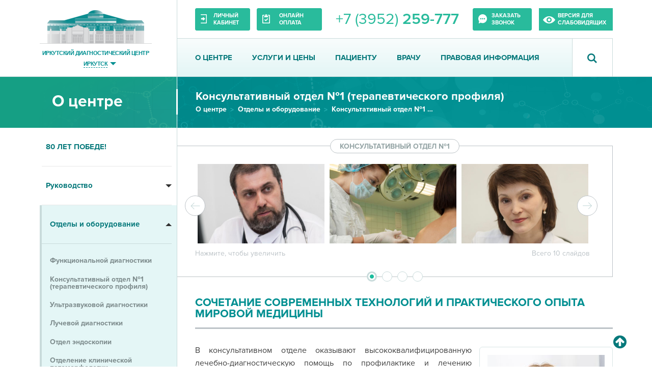

--- FILE ---
content_type: text/html; charset=UTF-8
request_url: https://idc.ru/about/departments-and-equipment/consulting-department-no1-therapeutic-profile
body_size: 14429
content:

<!DOCTYPE html>
<html lang="ru-RU">


<head>
    <meta charset="UTF-8">
    <meta name="viewport" content="width=device-width, initial-scale=1">
    <meta name="csrf-param" content="_csrf">
<meta name="csrf-token" content="h4PEdKYk3sWOH_a8MrHOLgWiXRsJ9jk_Y2WiRkZ_ShXMuqcenlSXk-9slOtf0pgeM48paHqsamwJLO0oLVIPRw==">
    <title>ИДЦ - Иркутский диагностический центр</title>
    <link rel="apple-touch-icon" sizes="180x180" href="/assets/7fad6e45/img/favicon/apple-touch-icon.png">
    <link rel="icon" type="image/png" href="/assets/7fad6e45/img/favicon/favicon-32x32.png" sizes="32x32">
    <link rel="icon" type="image/png" href="/assets/7fad6e45/img/favicon/favicon-16x16.png" sizes="16x16">
    <link rel="manifest" href="/assets/7fad6e45/img/favicon/manifest.json">
    <link rel="mask-icon" href="/assets/7fad6e45/img/favicon/safari-pinned-tab.svg" color="#5bbad5">
    <link rel="shortcut icon" href="/assets/7fad6e45/img/favicon/favicon.ico">
    <meta name="apple-mobile-web-app-title" content="Иркутский диагностический центр">
    <meta name="application-name" content="Иркутский диагностический центр">
    <meta name="msapplication-config" content="/assets/7fad6e45/img/favicon/browserconfig.xml">
    <meta name="theme-color" content="#ffffff">
    <meta name="yandex-verification" content="2a7ecfb70effe633" />
    <script type="text/javascript" src="https://vk.com/js/api/share.js?94" charset="windows-1251"></script>

            <meta property="og:type" content="article"/>
        <meta property="og:title" content="Консультативный отдел №1  (терапевтического профиля)" />
        <meta property="og:description" content="" />
        <meta property="og:url" content="https://idc.ru/about/departments-and-equipment/consulting-department-no1-therapeutic-profile" />
        <meta property="og:image" content="" />
    
    <link href="/assets/7fad6e45/css/foundation.css" rel="stylesheet">
<link href="/assets/7fad6e45/fonts/ProximaNovaBold/ProximaNovaBold.css" rel="stylesheet">
<link href="/assets/7fad6e45/fonts/ProximaNovaReg/ProximaNovaReg.css" rel="stylesheet">
<link href="/assets/7fad6e45/fonts/ProximaNovaSemibold/ProximaNovaSemibold.css" rel="stylesheet">
<link href="/assets/7fad6e45/fonts/ProximaNovaLight/ProximaNovaLight.css" rel="stylesheet">
<link href="/assets/7fad6e45/fonts/DinBoldAlternate/DinBoldAlternate.css" rel="stylesheet">
<link href="/assets/7fad6e45/css/slick.css" rel="stylesheet">
<link href="/assets/7fad6e45/css/slick-theme.css" rel="stylesheet">
<link href="/assets/7fad6e45/css/lightbox.css" rel="stylesheet">
<link href="/assets/7fad6e45/css/galery_fix.css" rel="stylesheet">
<link href="/assets/7fad6e45/css/jquery-ui.css" rel="stylesheet">
<link href="/assets/7fad6e45/css/custom.css" rel="stylesheet">
<link href="/assets/7fad6e45/css/service-fix.css" rel="stylesheet">
<link href="/assets/7fad6e45/css/daterangepicker.css" rel="stylesheet">
<link href="/assets/7fad6e45/css/font-awesome.min.css" rel="stylesheet">
<link href="/assets/7fad6e45/css/datepicker.css" rel="stylesheet">
<link href="/assets/7fad6e45/css/main.css?v=3" rel="stylesheet"></head>


<!-- Yandex.Metrika counter -->
<script type="text/javascript" >
   (function(m,e,t,r,i,k,a){m[i]=m[i]||function(){(m[i].a=m[i].a||[]).push(arguments)};
   m[i].l=1*new Date();
   for (var j = 0; j < document.scripts.length; j++) {if (document.scripts[j].src === r) { return; }}
   k=e.createElement(t),a=e.getElementsByTagName(t)[0],k.async=1,k.src=r,a.parentNode.insertBefore(k,a)})
   (window, document, "script", "https://mc.yandex.ru/metrika/tag.js", "ym");

   ym(76919287, "init", {
        clickmap:true,
        trackLinks:true,
        accurateTrackBounce:true,
        webvisor:true
   });
</script>
<noscript><div><img src="https://mc.yandex.ru/watch/76919287" style="position:absolute; left:-9999px;" alt="" /></div></noscript>
<!-- /Yandex.Metrika counter -->


<!-- modals -->
<div class="reveal-overlay">
    <div class="reveal callback-modal" id="callback" data-reveal="9qrpxi-reveal" role="dialog" aria-hidden="true" data-yeti-box="callback" data-resize="callback" data-events="resize" style="top: 231px;">
        <div id="p0" data-pjax-container="" data-pjax-push-state data-pjax-timeout="1000"><div class="cabinet-modal__title">Обратный звонок</div>
<div class="callback-modal__fields-container">
    <p class="page__text page__text_cabinet-modal page__text_ceneter page__text_no-margin-bottom">Уважаемые пациенты! В данный момент функция заказа обратного звонка  временно не доступна.</p>
    
</div>
</div>        <button class="close-button" data-close="" aria-label="Close modal" type="button"><span aria-hidden="true">×</span></button>
    </div>
</div>

<div class="reveal-overlay">
    <div class="reveal cabinet-modal" id="cabinet" data-reveal="czp6ia-reveal" role="dialog" aria-hidden="true" data-yeti-box="cabinet" data-resize="cabinet" data-events="resize" style="top: 231px;">
        
<div class="cabinet-modal__title">Личный кабинет</div>
<div class="cabinet-modal__fields-container">
    <div class="cabinet-modal__left-block">
        <form id="login-form" action="/user/auth/login-ajax" method="post">
<input type="hidden" name="_csrf" value="h4PEdKYk3sWOH_a8MrHOLgWiXRsJ9jk_Y2WiRkZ_ShXMuqcenlSXk-9slOtf0pgeM48paHqsamwJLO0oLVIPRw==">        <fieldset class="cabinet-modal__fieldset">
            <input type="text" id="loginform-username" class="cabinet-modal__input cabinet-modal__input_login" name="LoginForm[username]" placeholder="Логин или номер телефона">            <span class="form-error is-visible"></span>            <input type="password" id="loginform-password" class="cabinet-modal__input cabinet-modal__input_password" name="LoginForm[password]" placeholder="Пароль">            <span class="form-error is-visible"></span>            <input type="checkbox" id="remember-me" class="cabinet-modal__input cabinet-modal__input_remember-me" name="LoginForm[rememberMe]" value="1" checked>            <label class="cabinet-modal__label cabinet-modal__label_remember-me" for="remember-me">Запомнить меня</label>            <button type="submit" class="cabinet-modal__input cabinet-modal__input_submit">ВОЙТИ</button>            <a class="inline-link" href="#">Забыли пароль?</a>        </fieldset>
        </form>    </div>
    <div class="cabinet-modal__right-block">
        <div class="right-block-container">
            <p class="page__text page__text_cabinet-modal">Для входа в личный кабинет введите логин — номер телефона, номер договора и пароль. Если в настройках указан повышенный уровень безопасности для входа в систему, потребуется ввести код подтверждения операции.</p>
            <ul class="unordered-list">
                <li class="unordered-list__item_arrow"><a class="inline-link" href="#">Как получить доступ к Личному кабинету?</a></li>                <li class="unordered-list__item_arrow"><a class="inline-link" href="#">Часто задаваемые вопросы</a></li>                <li class="unordered-list__item_arrow"><a class="inline-link" href="#">Руководство пользователя</a></li>            </ul>
        </div>
    </div>
</div>
        <button class="close-button" data-close="" aria-label="Close modal" type="button"><span aria-hidden="true">×</span></button>
    </div>
</div>

<div class="reveal service-info-modal" id="service-1" data-reveal data-overlay="false">
    <div class="service-info-modal__title">Загрузка</div>
    <div class="heading-wrapper heading-wrapper_margin-bottom-15px">
        <div class="page__heading page__heading_green page__heading_uppercase page__heading_22px">Описание услуги</div>
    </div>
    <div class="service-info-modal__service-parameters-container">
        <div class="service-parameters__parameter">
            <div class="complex-service-info__text complex-service-info__text_service-modal">Код услуги:</div>
            <div class="complex-service-info__text complex-service-info__text_service-modal complex-service-info__text_bold"></div>
        </div>
        <div class="service-parameters__parameter">
            <div class="complex-service-info__text complex-service-info__text_service-modal">Продолжительность:</div>
            <div class="complex-service-info__text complex-service-info__text_service-modal complex-service-info__text_bold"></div>
        </div>
        <div class="service-parameters__parameter">
            <div class="complex-service-info__text complex-service-info__text_service-modal">Готовность результатов:</div>
            <div class="complex-service-info__text complex-service-info__text_service-modal complex-service-info__text_bold"></div>
        </div>
    </div>
    <p class="page__text page__text_cabinet-modal"></p><a class="button-link" href="#">Полная информация об услуге и расписание</a>
    <div class="service-info-modal__service-cost">0 руб.</div>
    <button class="close-button close-button_service-modal" data-close aria-label="Close modal" type="button"></button>
</div>
<div class="reveal priceload-modal" id="priceload" data-reveal>
    <form id="priceload-form" method="post" action="/admin/price-list/download-price-list">
        <div class="priceload-modal__title">Скачать прайс-лист</div>
        <div class="priceload-modal__fields-container">
            <div class="priceload-captcha">
                <div class="g-recaptcha" data-sitekey="6Le_wnUUAAAAAF8oiLGLiNkTvWoMLPQ8L8rsjwhb"></div>
            </div>
            <fieldset class="priceload-modal__fieldset">
                <input class="priceload-form__submit priceload-form__submit_callback-modal" type="submit" value="Скачать прайс-лист">
            </fieldset>
        </div>
        <button class="close-button" data-close aria-label="Close modal" type="submit"></button>
    </form>
</div>
<div class="reveal staff-modal" id="staff-modal" data-reveal data-overlay="false">
</div>


<!-- Carrot quest BEGIN -->
<script type="text/javascript">
    !function(){function t(t,e){return function(){window.carrotquestasync.push(t,arguments)}}if("undefined"==typeof carrotquest){var e=document.createElement("script");e.type="text/javascript",e.async=!0,e.src="//cdn.carrotquest.app/api.min.js",document.getElementsByTagName("head")[0].appendChild(e),window.carrotquest={},window.carrotquestasync=[],carrotquest.settings={};for(var n=["connect","track","identify","auth","oth","onReady","addCallback","removeCallback","trackMessageInteraction"],a=0;a<n.length;a++)carrotquest[n[a]]=t(n[a])}}(),carrotquest.connect("41474-42ba66c5a2aba7156554a65c3e");
</script>
<!-- Carrot quest END -->
<div class="header-container">
    <header class="header">
        <div class="header__logo-block">
            <a class="header-logo-wrapper var2" href="/"><img class="header-logo" src="/assets/7fad6e45/img/header/header-logo.png" alt="Иркутский диагностический центр"><span class="header-logo-title">Иркутский диагностический центр</span></a>                        <div class="city-select-new">
                <a class="header-logo-title for-city-select not_one" href="javascript::void(0)">Иркутск</a>
                <div class="city-select-dropdown-new">
                    <div class="city-select-hover">
                        <div class="filials">
                                                                                                                                    <div class="filial" data-id="3">
                                            <div class="header__logo-block">
<!--                                    <a class="header-logo-wrapper" href="#2"><img class="header-logo" src="--><!--" alt="Иркутский диагностический центр"><span class="header-logo-title">Иркутский диагностический центр</span><span class="header-logo-title title-sec">Братск</span><span class="header-logo-title for-adr">ул. Погодаева, 1, ст.1</span>-->
<!--                                    </a>-->
                                                <a class="header-logo-wrapper" href="https://idc.ru/about/departments-and-equipment/consulting-department-no1-therapeutic-profile"><img class="header-logo" src="/assets/7fad6e45/img/header/header-logo.png" alt="Иркутский диагностический центр"><span class='header-logo-title'>Иркутский диагностический центр</span><span class='header-logo-title title-sec'>Иркутск</span><span class='header-logo-title for-adr'>г. Иркутск, ул. Байкальская, 109,</span></a>                                            </div>
                                        </div>
                                                                                                                                                                    <div class="filial" data-id="4">
                                            <div class="header__logo-block">
<!--                                    <a class="header-logo-wrapper" href="#2"><img class="header-logo" src="--><!--" alt="Иркутский диагностический центр"><span class="header-logo-title">Иркутский диагностический центр</span><span class="header-logo-title title-sec">Братск</span><span class="header-logo-title for-adr">ул. Погодаева, 1, ст.1</span>-->
<!--                                    </a>-->
                                                <a class="header-logo-wrapper" href="https://idc.ru/about/departments-and-equipment/consulting-department-no1-therapeutic-profile"><img class="header-logo" src="/assets/7fad6e45/img/header/header-logo.png" alt="Иркутский диагностический центр"><span class='header-logo-title'>Иркутский диагностический центр</span><span class='header-logo-title title-sec'>Братск</span><span class='header-logo-title for-adr'>г. Братск,   п.  Энергетик,   ул. Погодаева, 1Г, пн-пт с 8.00 до 17.00</span></a>                                            </div>
                                        </div>
                                                                                    </div>
                        <div style="clear:both;"></div>
                    </div>
                </div>
            </div>
        </div>
        <div class="header__lines-container">
            <div class="header__top-line">

                    <a class="cabinet-btn" href="http://lk.idc.ru/" style="border-radius: 3px" target="_blank"><span class="cabinet-btn__text">Личный кабинет</span></a>                <a class="get-results-btn" href="https://lk.idc.ru/payment/" style="border-radius: 3px" target="_blank"><span class="get-results-btn__text">Онлайн оплата</span></a>                <!--<button type="button" class="get-results-btn"><span class="get-results-btn__text">Онлайн оплата</span></button>-->
                <!--<button type="button" class="get-results-btn"><span class="get-results-btn__text">Получить результаты</span></button>-->
                    <a class="tel-number-block" href="tel:+73952259777"><span class="tel-number-block__text">+7 (3952) <span class="tel-number-bold">259-777</span></span></a>    <button type="button" class="callback-btn" data-open="callback" aria-controls="callback" aria-haspopup><span class="callback-btn__text">Заказать звонок</span></button>    <!-- ?=Contact::getBlindVersion($url)? -->
    <a class="gostview-btn" href="https://sidc.ru/about/departments-and-equipment/consulting-department-no1-therapeutic-profile"><span class="gostview-btn__text">Версия для слабовидящих</span></a>
<!--    <a href="--><!--" class="gostview-btn"><span class="gostview-btn__text">Версия для слабовидящих</span></a>-->
                <!--<button class="cart-btn cart-btn_not-empty"><span class="cart-btn__text">3 услуги</span></button>-->
            </div>
            <div class="header__bottom-line">
                <input class="mobile-navigation-input" id="mobile-navigation-toggle" type="checkbox">
                <label class="mobile-navigation-label" for="mobile-navigation-toggle">☰ Меню</label>

                <!-- виджет главного меню -->
                
<nav class="navigation">
<!--    <a class="navigation__link main_link_" href="/">Главная</a>-->
            <a class="navigation__link" href="/about" target="">О центре</a>            <a class="navigation__link" href="/price" target="">Услуги и цены</a>            <a class="navigation__link" href="/patient" target="">Пациенту</a>            <a class="navigation__link" href="/physician" target="">Врачу</a>            <a class="navigation__link" href="/legalinfo" target="">Правовая информация</a>        <a class="navigation__link main_link_ up_link_" href="javascript:void(0)" onclick="$(&quot;html, body&quot;).animate({ scrollTop: 0 }, &quot;slow&quot;);"><i class="fa fa-2x fa-arrow-circle-up"></i></a></nav>
                <form action="/search" method="GET">
                <div class="search-block search-block_closed">
                    <div class="search-icon"></div>

                    <input class="search-input" type="text" name="q" placeholder="Поиск по сайту...">
                    <input class="search-submit" type="submit" value="Найти">

                    <div class="search-close-btn search-close">×</div>
                </div>
                </form>
            </div>
        </div>
    </header>
</div>

<div class="subnav-wrapper">
    <div class="subnav-container">
        <div class="subnav-container__h1-block">
            <div class="h1-block__h1">
                                            О центре                            </div>
        </div>
        <div class="subnav-container__h2-block">
            <div class="crutch-container">
                <div class="h2-block__text-container">
                    <div class="h2-block__h2">
                        Консультативный отдел №1  (терапевтического профиля)                    </div>
                    <div class="breadcrumbs">
                                                    <div class="breadcrumbs__item">
                                <a class="degraded-link" href="/about">О центре</a>                            </div>
                        
                                                    <div class="breadcrumbs__item">
                                <a class="degraded-link" href="/about/departments-and-equipment">Отделы и оборудование</a>                            </div>
                                                <div class="breadcrumbs__item">
                            <a class="degraded-link" href="/about/departments-and-equipment/consulting-department-no1-therapeutic-profile">Консультативный отдел №1  (терапевтического профиля)</a>                        </div>
                    </div>
                </div>
            </div>
        </div>
    </div>
</div>
<div class="inner-page-content-wrapper">
    <input class="inner-page-navigation-trigger__input" id="inner-page-navigation-trigger" type="checkbox">
    <label class="inner-page-navigation-trigger__label" for="inner-page-navigation-trigger">Навигация по разделу</label>

            <div class="inner-page-navigation">
            <ul class="vertical dropdown menu section-navigation-dropdown-menu" data-accordion-menu="97krck-accordion-menu" role="tablist" aria-multiselectable="true">
                

                                                                        <li class="section-navigation-dropdown-menu__li-first-level" role="tab" aria-haspopup="true"  aria-label="Отделы" aria-controls="me64h2-acc-menu" id="jorqik-acc-menu-link">
                                <a class="section-navigation-dropdown-menu__link-first-level" href="/about/80-let-pobede" tabindex="0">
                                    80 ЛЕТ ПОБЕДЕ!                                </a>
                            </li>
                                                            

                    
                        <li class="section-navigation-dropdown-menu__li-first-level is-accordion-submenu-parent" role="tab" aria-haspopup="true" aria-expanded="true" aria-label="Отделы" aria-controls="me64h2-acc-menu" id="jorqik-acc-menu-link">
                            <a class="section-navigation-dropdown-menu__link-first-level" href="#" tabindex="0">
                                Руководство                             </a>

                            <ul class="menu vertical nested  section-navigation-dropdown-menu__second-level submenu is-accordion-submenu" data-submenu="" aria-hidden="false" role="tabpanel" aria-labelledby="jorqik-acc-menu-link" id="me64h2-acc-menu" style="display: block;">
                                                                    <li class="section-navigation-dropdown-menu__li-second-level is-submenu-item is-accordion-submenu-item" role="menuitem">
                                        <a class="section-navigation-dropdown-menu__link-second-level" href="/about/executives/glavnyy-vrach">
                                            Главный врач                                        </a>
                                    </li>
                                                                    <li class="section-navigation-dropdown-menu__li-second-level is-submenu-item is-accordion-submenu-item" role="menuitem">
                                        <a class="section-navigation-dropdown-menu__link-second-level" href="/about/executives/deputy-chiefs-of-medicine">
                                            Заместители главного врача                                        </a>
                                    </li>
                                                                    <li class="section-navigation-dropdown-menu__li-second-level is-submenu-item is-accordion-submenu-item" role="menuitem">
                                        <a class="section-navigation-dropdown-menu__link-second-level" href="/about/executives/administration">
                                            Администрация                                        </a>
                                    </li>
                                                                    <li class="section-navigation-dropdown-menu__li-second-level is-submenu-item is-accordion-submenu-item" role="menuitem">
                                        <a class="section-navigation-dropdown-menu__link-second-level" href="/about/executives/visiting-hours">
                                            График приема граждан главным врачом ИДЦ и заместителями главного врача                                        </a>
                                    </li>
                                                            </ul>

                        </li>
                                    

                                                                        <li class="section-navigation-dropdown-menu__li-first-level is-accordion-submenu-parent is-active" role="tab" aria-haspopup="true" aria-expanded="true" aria-label="Отделы" aria-controls="me64h2-acc-menu" id="jorqik-acc-menu-link">
                                <a class="section-navigation-dropdown-menu__link-first-level" href="#" tabindex="0">
                                    Отделы и оборудование                                </a>

                                <ul class="menu vertical nested  section-navigation-dropdown-menu__second-level submenu is-accordion-submenu" data-submenu="" aria-hidden="false" role="tabpanel" aria-labelledby="jorqik-acc-menu-link" id="me64h2-acc-menu" style="display: block;">
                                    
                                                                                    <li class="section-navigation-dropdown-menu__li-second-level is-submenu-item is-accordion-submenu-item " role="menuitem">
                                                <a class="section-navigation-dropdown-menu__link-second-level" href="/about/departments-and-equipment/functional-diagnostics-department">
                                                    Функциональной диагностики                                                </a>
                                            </li>
                                                                            
                                                                                    <li class="section-navigation-dropdown-menu__li-second-level is-submenu-item is-accordion-submenu-item is-active" role="menuitem">
                                                <a class="section-navigation-dropdown-menu__link-second-level" href="/about/departments-and-equipment/consulting-department-no1-therapeutic-profile">
                                                    Консультативный отдел №1  (терапевтического профиля)                                                </a>
                                            </li>
                                                                            
                                                                                    <li class="section-navigation-dropdown-menu__li-second-level is-submenu-item is-accordion-submenu-item " role="menuitem">
                                                <a class="section-navigation-dropdown-menu__link-second-level" href="/about/departments-and-equipment/ultrasound-department">
                                                    Ультразвуковой диагностики                                                </a>
                                            </li>
                                                                            
                                                                                    <li class="section-navigation-dropdown-menu__li-second-level is-submenu-item is-accordion-submenu-item " role="menuitem">
                                                <a class="section-navigation-dropdown-menu__link-second-level" href="/about/departments-and-equipment/x-ray-department">
                                                    Лучевой диагностики                                                </a>
                                            </li>
                                                                            
                                                                                    <li class="section-navigation-dropdown-menu__li-second-level is-submenu-item is-accordion-submenu-item " role="menuitem">
                                                <a class="section-navigation-dropdown-menu__link-second-level" href="/about/departments-and-equipment/endoscopy-department">
                                                    Отдел эндоскопии                                                </a>
                                            </li>
                                                                            
                                                                                    <li class="section-navigation-dropdown-menu__li-second-level is-submenu-item is-accordion-submenu-item " role="menuitem">
                                                <a class="section-navigation-dropdown-menu__link-second-level" href="/about/departments-and-equipment/clinical-postmortem-tissue-study-department">
                                                    Отделение клинической патоморфологии                                                </a>
                                            </li>
                                                                            
                                                                                    <li class="section-navigation-dropdown-menu__li-second-level is-submenu-item is-accordion-submenu-item " role="menuitem">
                                                <a class="section-navigation-dropdown-menu__link-second-level" href="/about/departments-and-equipment/consulting-department-no2-surgical-profile">
                                                    Консультативный отдел №2 (хирургического профиля)                                                </a>
                                            </li>
                                                                            
                                                                                    <li class="section-navigation-dropdown-menu__li-second-level is-submenu-item is-accordion-submenu-item " role="menuitem">
                                                <a class="section-navigation-dropdown-menu__link-second-level" href="/about/departments-and-equipment/clinical-diagnostic-lab">
                                                    Клинико-диагностическая лаборатория                                                </a>
                                            </li>
                                                                            
                                                                                    <li class="section-navigation-dropdown-menu__li-second-level is-submenu-item is-accordion-submenu-item " role="menuitem">
                                                <a class="section-navigation-dropdown-menu__link-second-level" href="/about/departments-and-equipment/anesthesiology-and-reanimation-department">
                                                    Отделение анестезиологии-реанимации                                                </a>
                                            </li>
                                                                                                            </ul>

                            </li>

                                                            

                                                                        <li class="section-navigation-dropdown-menu__li-first-level" role="tab" aria-haspopup="true"  aria-label="Отделы" aria-controls="me64h2-acc-menu" id="jorqik-acc-menu-link">
                                <a class="section-navigation-dropdown-menu__link-first-level" href="/about/bratsk-branch" tabindex="0">
                                    Филиал ИДЦ в Братске                                </a>
                            </li>
                                                            

                    
                        <li class="section-navigation-dropdown-menu__li-first-level is-accordion-submenu-parent" role="tab" aria-haspopup="true" aria-expanded="true" aria-label="Отделы" aria-controls="me64h2-acc-menu" id="jorqik-acc-menu-link">
                            <a class="section-navigation-dropdown-menu__link-first-level" href="#" tabindex="0">
                                Вакансии                            </a>

                            <ul class="menu vertical nested  section-navigation-dropdown-menu__second-level submenu is-accordion-submenu" data-submenu="" aria-hidden="false" role="tabpanel" aria-labelledby="jorqik-acc-menu-link" id="me64h2-acc-menu" style="display: block;">
                                                                    <li class="section-navigation-dropdown-menu__li-second-level is-submenu-item is-accordion-submenu-item" role="menuitem">
                                        <a class="section-navigation-dropdown-menu__link-second-level" href="/about/vacancies/irkutsk-vacancies">
                                            Вакансии Иркутск                                        </a>
                                    </li>
                                                                    <li class="section-navigation-dropdown-menu__li-second-level is-submenu-item is-accordion-submenu-item" role="menuitem">
                                        <a class="section-navigation-dropdown-menu__link-second-level" href="/about/vacancies/bratsk-vacancies">
                                            Вакансии Братск                                        </a>
                                    </li>
                                                                    <li class="section-navigation-dropdown-menu__li-second-level is-submenu-item is-accordion-submenu-item" role="menuitem">
                                        <a class="section-navigation-dropdown-menu__link-second-level" href="/about/vacancies/working-conditions">
                                            Условия работы                                        </a>
                                    </li>
                                                            </ul>

                        </li>
                                    

                    
                        <li class="section-navigation-dropdown-menu__li-first-level is-accordion-submenu-parent" role="tab" aria-haspopup="true" aria-expanded="true" aria-label="Отделы" aria-controls="me64h2-acc-menu" id="jorqik-acc-menu-link">
                            <a class="section-navigation-dropdown-menu__link-first-level" href="#" tabindex="0">
                                История                            </a>

                            <ul class="menu vertical nested  section-navigation-dropdown-menu__second-level submenu is-accordion-submenu" data-submenu="" aria-hidden="false" role="tabpanel" aria-labelledby="jorqik-acc-menu-link" id="me64h2-acc-menu" style="display: block;">
                                                                    <li class="section-navigation-dropdown-menu__li-second-level is-submenu-item is-accordion-submenu-item" role="menuitem">
                                        <a class="section-navigation-dropdown-menu__link-second-level" href="/about/istoriya/IDC_Founder">
                                            Основатель ИДЦ И.В. Ушаков                                        </a>
                                    </li>
                                                                    <li class="section-navigation-dropdown-menu__li-second-level is-submenu-item is-accordion-submenu-item" role="menuitem">
                                        <a class="section-navigation-dropdown-menu__link-second-level" href="/about/istoriya/history">
                                            История                                        </a>
                                    </li>
                                                            </ul>

                        </li>
                                    

                                                                        <li class="section-navigation-dropdown-menu__li-first-level" role="tab" aria-haspopup="true"  aria-label="Отделы" aria-controls="me64h2-acc-menu" id="jorqik-acc-menu-link">
                                <a class="section-navigation-dropdown-menu__link-first-level" href="/about/idc-mission" tabindex="0">
                                    Миссия ИДЦ                                </a>
                            </li>
                                                            

                                                                        <li class="section-navigation-dropdown-menu__li-first-level" role="tab" aria-haspopup="true"  aria-label="Отделы" aria-controls="me64h2-acc-menu" id="jorqik-acc-menu-link">
                                <a class="section-navigation-dropdown-menu__link-first-level" href="/about/awards" tabindex="0">
                                    Наши награды                                </a>
                            </li>
                                                            

                    
                        <li class="section-navigation-dropdown-menu__li-first-level is-accordion-submenu-parent" role="tab" aria-haspopup="true" aria-expanded="true" aria-label="Отделы" aria-controls="me64h2-acc-menu" id="jorqik-acc-menu-link">
                            <a class="section-navigation-dropdown-menu__link-first-level" href="#" tabindex="0">
                                Система менеджмента качества ИДЦ                            </a>

                            <ul class="menu vertical nested  section-navigation-dropdown-menu__second-level submenu is-accordion-submenu" data-submenu="" aria-hidden="false" role="tabpanel" aria-labelledby="jorqik-acc-menu-link" id="me64h2-acc-menu" style="display: block;">
                                                                    <li class="section-navigation-dropdown-menu__li-second-level is-submenu-item is-accordion-submenu-item" role="menuitem">
                                        <a class="section-navigation-dropdown-menu__link-second-level" href="/about/quality-management/quality-management-system">
                                            Система менеджмента качества                                        </a>
                                    </li>
                                                                    <li class="section-navigation-dropdown-menu__li-second-level is-submenu-item is-accordion-submenu-item" role="menuitem">
                                        <a class="section-navigation-dropdown-menu__link-second-level" href="/about/quality-management/quality-policy">
                                            Политика ИДЦ в области качества                                        </a>
                                    </li>
                                                            </ul>

                        </li>
                                    

                                                                        <li class="section-navigation-dropdown-menu__li-first-level" role="tab" aria-haspopup="true"  aria-label="Отделы" aria-controls="me64h2-acc-menu" id="jorqik-acc-menu-link">
                                <a class="section-navigation-dropdown-menu__link-first-level" href="/about/scientific-activities" tabindex="0">
                                    Научная деятельность                                </a>
                            </li>
                                                            

                    
                        <li class="section-navigation-dropdown-menu__li-first-level is-accordion-submenu-parent" role="tab" aria-haspopup="true" aria-expanded="true" aria-label="Отделы" aria-controls="me64h2-acc-menu" id="jorqik-acc-menu-link">
                            <a class="section-navigation-dropdown-menu__link-first-level" href="#" tabindex="0">
                                Информация о медицинской организации                            </a>

                            <ul class="menu vertical nested  section-navigation-dropdown-menu__second-level submenu is-accordion-submenu" data-submenu="" aria-hidden="false" role="tabpanel" aria-labelledby="jorqik-acc-menu-link" id="me64h2-acc-menu" style="display: block;">
                                                                    <li class="section-navigation-dropdown-menu__li-second-level is-submenu-item is-accordion-submenu-item" role="menuitem">
                                        <a class="section-navigation-dropdown-menu__link-second-level" href="/about/organizaion-info/medical-service-types">
                                            Виды оказываемой медицинской помощи                                        </a>
                                    </li>
                                                                    <li class="section-navigation-dropdown-menu__li-second-level is-submenu-item is-accordion-submenu-item" role="menuitem">
                                        <a class="section-navigation-dropdown-menu__link-second-level" href="/about/organizaion-info/organizatioin-structure-and-management">
                                            Организационная структура и органы управления                                        </a>
                                    </li>
                                                                    <li class="section-navigation-dropdown-menu__li-second-level is-submenu-item is-accordion-submenu-item" role="menuitem">
                                        <a class="section-navigation-dropdown-menu__link-second-level" href="/about/organizaion-info/legal-entity-info">
                                            Сведения о юр. лице и ЕГРЮЛ                                        </a>
                                    </li>
                                                                    <li class="section-navigation-dropdown-menu__li-second-level is-submenu-item is-accordion-submenu-item" role="menuitem">
                                        <a class="section-navigation-dropdown-menu__link-second-level" href="/about/organizaion-info/licences">
                                            Лицензии                                        </a>
                                    </li>
                                                                    <li class="section-navigation-dropdown-menu__li-second-level is-submenu-item is-accordion-submenu-item" role="menuitem">
                                        <a class="section-navigation-dropdown-menu__link-second-level" href="/about/organizaion-info/doctors-list">
                                            Список врачей ИДЦ и их образование                                        </a>
                                    </li>
                                                                    <li class="section-navigation-dropdown-menu__li-second-level is-submenu-item is-accordion-submenu-item" role="menuitem">
                                        <a class="section-navigation-dropdown-menu__link-second-level" href="/about/organizaion-info/code-of-laws">
                                            Устав                                        </a>
                                    </li>
                                                                    <li class="section-navigation-dropdown-menu__li-second-level is-submenu-item is-accordion-submenu-item" role="menuitem">
                                        <a class="section-navigation-dropdown-menu__link-second-level" href="/about/organizaion-info/accessibility-passport">
                                            Паспорт доступности ОСИ                                        </a>
                                    </li>
                                                                    <li class="section-navigation-dropdown-menu__li-second-level is-submenu-item is-accordion-submenu-item" role="menuitem">
                                        <a class="section-navigation-dropdown-menu__link-second-level" href="/about/organizaion-info/information-security-policy">
                                            Политика информационнной безопасности                                        </a>
                                    </li>
                                                            </ul>

                        </li>
                                    

                                                                        <li class="section-navigation-dropdown-menu__li-first-level" role="tab" aria-haspopup="true"  aria-label="Отделы" aria-controls="me64h2-acc-menu" id="jorqik-acc-menu-link">
                                <a class="section-navigation-dropdown-menu__link-first-level" href="/about/name-street-address-opening-hours" tabindex="0">
                                    Полное наименование, адрес и режим работы ИДЦ                                </a>
                            </li>
                                                                        </ul>
        </div>
    
    <div class="inner-page-content">
                    
<div class="common-gallery-container">
  <div class="common-gallery common-gallery_42">
    <div class="common-gallery__title-container">
      <div class="common-gallery__title">Консультативный отдел №1</div>
    </div>
    <div class="common-gallery__slides-container photo-slider photo-slider_42"
         data-root="42">
              <a href="javascript:void(0)" data-open="common-gallery_42"><img class="photo-slider__photo" src="/assets/images/cc/cc07c4_DSC-2218_crop_2737x1711.jpg" alt="" title="" data-photo-desc=""></a>              <a href="javascript:void(0)" data-open="common-gallery_42"><img class="photo-slider__photo" src="/assets/images/96/96dd79_DSC-8117.jpg" alt="" title="" data-photo-desc=""></a>              <a href="javascript:void(0)" data-open="common-gallery_42"><img class="photo-slider__photo" src="/assets/images/70/70dfb5_DSC-1941_crop_2832x1770.jpg" alt="" title="" data-photo-desc=""></a>              <a href="javascript:void(0)" data-open="common-gallery_42"><img class="photo-slider__photo" src="/assets/images/b4/b4d481_DSC-1998_crop_2763x1727.jpg" alt="" title="" data-photo-desc=""></a>              <a href="javascript:void(0)" data-open="common-gallery_42"><img class="photo-slider__photo" src="/assets/images/6e/6e230e_DSC-1989_crop_2832x1770.jpg" alt="" title="" data-photo-desc=""></a>              <a href="javascript:void(0)" data-open="common-gallery_42"><img class="photo-slider__photo" src="/assets/images/2a/2aa98b_DSC-2222_crop_2620x1638.jpg" alt="" title="" data-photo-desc=""></a>              <a href="javascript:void(0)" data-open="common-gallery_42"><img class="photo-slider__photo" src="/assets/images/ef/ef3eee_IMG-0242.JPG" alt="" title="" data-photo-desc=""></a>              <a href="javascript:void(0)" data-open="common-gallery_42"><img class="photo-slider__photo" src="/assets/images/fa/fa19be_DSC-8114.jpg" alt="" title="" data-photo-desc=""></a>              <a href="javascript:void(0)" data-open="common-gallery_42"><img class="photo-slider__photo" src="/assets/images/b8/b87ea1_DSC-0155_crop_3874x2421.jpg" alt="" title="" data-photo-desc=""></a>              <a href="javascript:void(0)" data-open="common-gallery_42"><img class="photo-slider__photo" src="/assets/images/af/af028d_IMG-0219.JPG" alt="" title="" data-photo-desc=""></a>      
    </div>
    <div class="common-gallery__slides-information">
      <div class="slides-information__press-to-open">Нажмите, чтобы увеличить</div>
      <div class="slides-information__slides-quantity slides-information__slides-quantity_42"></div>
    </div>
  </div>
</div>


<div class="reveal common-gallery-modal common-gallery-modal_42" id="common-gallery_42"
     data-reveal>
  <div class="common-gallery-modal__top-block common-gallery-modal__top-block_42">
          <div class="gallery__wrapper-image">
        <img src="/assets/images/9e/9e9951_DSC-2218_crop_2737x1711.jpg" alt="" title="" data-photo-desc="">      </div>
          <div class="gallery__wrapper-image">
        <img src="/assets/images/b1/b1c721_DSC-8117.jpg" alt="" title="" data-photo-desc="">      </div>
          <div class="gallery__wrapper-image">
        <img src="/assets/images/6e/6eba9f_DSC-1941_crop_2832x1770.jpg" alt="" title="" data-photo-desc="">      </div>
          <div class="gallery__wrapper-image">
        <img src="/assets/images/6f/6f1db4_DSC-1998_crop_2763x1727.jpg" alt="" title="" data-photo-desc="">      </div>
          <div class="gallery__wrapper-image">
        <img src="/assets/images/89/89f5d9_DSC-1989_crop_2832x1770.jpg" alt="" title="" data-photo-desc="">      </div>
          <div class="gallery__wrapper-image">
        <img src="/assets/images/cb/cbb7ee_DSC-2222_crop_2620x1638.jpg" alt="" title="" data-photo-desc="">      </div>
          <div class="gallery__wrapper-image">
        <img src="/assets/images/01/01f1d3_IMG-0242.JPG" alt="" title="" data-photo-desc="">      </div>
          <div class="gallery__wrapper-image">
        <img src="/assets/images/51/519ceb_DSC-8114.jpg" alt="" title="" data-photo-desc="">      </div>
          <div class="gallery__wrapper-image">
        <img src="/assets/images/97/978019_DSC-0155_crop_3874x2421.jpg" alt="" title="" data-photo-desc="">      </div>
          <div class="gallery__wrapper-image">
        <img src="/assets/images/db/db2439_IMG-0219.JPG" alt="" title="" data-photo-desc="">      </div>
      </div>
  <div class="common-gallery-modal__bottom-block">
    <div class="common-gallery-modal__title-container">
      <span
        class="common-gallery-modal__photo-description common-gallery-modal__photo-description_42"></span>
      <span class="common-gallery-modal__slides-counter common-gallery-modal__slides-counter_42"></span>
    </div>
    <div class="common-gallery-modal__nav-slider common-gallery-modal__nav-slider_42">
              <img src="/assets/images/cc/cc07c4_DSC-2218_crop_2737x1711.jpg" alt="" title="" data-photo-desc="">              <img src="/assets/images/96/96dd79_DSC-8117.jpg" alt="" title="" data-photo-desc="">              <img src="/assets/images/70/70dfb5_DSC-1941_crop_2832x1770.jpg" alt="" title="" data-photo-desc="">              <img src="/assets/images/b4/b4d481_DSC-1998_crop_2763x1727.jpg" alt="" title="" data-photo-desc="">              <img src="/assets/images/6e/6e230e_DSC-1989_crop_2832x1770.jpg" alt="" title="" data-photo-desc="">              <img src="/assets/images/2a/2aa98b_DSC-2222_crop_2620x1638.jpg" alt="" title="" data-photo-desc="">              <img src="/assets/images/ef/ef3eee_IMG-0242.JPG" alt="" title="" data-photo-desc="">              <img src="/assets/images/fa/fa19be_DSC-8114.jpg" alt="" title="" data-photo-desc="">              <img src="/assets/images/b8/b87ea1_DSC-0155_crop_3874x2421.jpg" alt="" title="" data-photo-desc="">              <img src="/assets/images/af/af028d_IMG-0219.JPG" alt="" title="" data-photo-desc="">          </div>
  </div>
  <button class="close-button" aria-label="Close modal" type="button"></button>
</div>
                    <div class="article-content">
<div class="heading-wrapper">
    <h2 class="page__heading page__heading_22px page__heading_uppercase page__heading_green">Сочетание современных технологий и практического опыта мировой медицины</h2>
</div>



    
<div class="aside-photo aside-photo_float-right"><a href="/assets/images/eb/eb72f8_FR2A5986.jpg" data-lightbox="text-image-1" data-title="Татьяна Юрьевна ЛУЦКАЯ, заведующая отделом, врач-невролог высшей категории  ">
        <img class="aside-photo__image" src="/assets/images/43/43c1d9_FR2A5986.jpg" alt="Татьяна Юрьевна ЛУЦКАЯ, заведующая отделом, врач-невролог высшей категории  "></a>
    <div class="aside-photo__text">Татьяна Юрьевна ЛУЦКАЯ, заведующая отделом, врач-невролог высшей категории  </div>
</div>
    <p class="page__text">
    <p style="text-align:justify">В консультативном отделе оказывают высококвалифицированную лечебно-диагностическую помощь по профилактике и лечению различных заболеваний.</p>

<p style="text-align:justify">В состав отдела входят врачи&ndash;консультанты, доктора и кандидаты медицинских наук, главные специалисты области из академии последипломного образования, медицинского университета и других ЛПУ. Врачебные приемы ведутся по следующим направлениям:<strong> </strong>нейрохирургия, инфекционные болезни, пульмонология, ревматология, гематология, нефрология, детская неврология и гастроэнтерология, аллергология&ndash;иммунология, педиатрия, дерматовенерология, эндокринология, терапия, офтальмология, кардиология.</p>

<p style="text-align:justify">Врачи отдела работают в тесном сотрудничестве со всеми подразделениями ИДЦ, используя необходимые методы лабораторной и инструментальной диагностики. В ходе консультаций врач определяет алгоритм оптимального комплексного обследования для пациента. Результаты представляются в виде заключения, где отражены: развёрнутый клинический диагноз, рекомендации по лечению и динамическому наблюдению в амбулаторных условиях. При необходимости выдается направление на госпитализацию.</p>
</p>
</div>                    <div class="article-content">
            <div class="heading-wrapper">
            <div class="page__heading page__heading_green page__heading_uppercase page__heading_22px">
                СОТРУДНИКИ ОТДЕЛА            </div>
        </div>
    
    
        
                    <div class="our-staff-slider services-slider-container services-slider-container_tiles">
                                    <div class="staff-slide">
                                                    <img class="staff-slide__photo" src="/assets/images/b4/b4dc52_YNOV2302_crop_4272x3133.jpg" alt="Анциферова Оксана Викторовна">                        
                        <div class="staff-slide__name">
                            <a class="staff-slide__name-modal-custom" data-open="staff-modal" id="91">
                                Анциферова Оксана Викторовна                            </a>
                        </div>

                        <div class="staff-slide__position">
                            Врач-педиатр, Врач-гастроэнтеролог                        </div>
                    </div>
                                    <div class="staff-slide">
                                                    <img class="staff-slide__photo" src="/assets/images/cc/cc1cc3_YNOV3415_crop_4480x3285.jpg" alt="Арановская Ольга Юрьевна">                        
                        <div class="staff-slide__name">
                            <a class="staff-slide__name-modal-custom" data-open="staff-modal" id="118">
                                Арановская Ольга Юрьевна                            </a>
                        </div>

                        <div class="staff-slide__position">
                            Врач-офтальмолог                        </div>
                    </div>
                                    <div class="staff-slide">
                                                    <img class="staff-slide__photo" src="/assets/images/09/09b9d7_e200d1-SGO-1065-crop-3453x2532.JPG" alt="Бедин Андрей Михайлович">                        
                        <div class="staff-slide__name">
                            <a class="staff-slide__name-modal-custom" data-open="staff-modal" id="11471">
                                Бедин Андрей Михайлович                            </a>
                        </div>

                        <div class="staff-slide__position">
                            Врач-кардиолог                        </div>
                    </div>
                                    <div class="staff-slide">
                                                    <img class="staff-slide__photo" src="/assets/images/25/25c4eb_YNOV1142_crop_4045x2966.jpg" alt="Бодрова Жанна Владимировна">                        
                        <div class="staff-slide__name">
                            <a class="staff-slide__name-modal-custom" data-open="staff-modal" id="115">
                                Бодрова Жанна Владимировна                            </a>
                        </div>

                        <div class="staff-slide__position">
                            Врач-эндокринолог                        </div>
                    </div>
                                    <div class="staff-slide">
                                                    <img class="staff-slide__photo" src="/assets/images/e1/e1358b__crop_3305x2424.JPG" alt="Горковенко Елизавета Дмитриевна">                        
                        <div class="staff-slide__name">
                            <a class="staff-slide__name-modal-custom" data-open="staff-modal" id="11604">
                                Горковенко Елизавета Дмитриевна                            </a>
                        </div>

                        <div class="staff-slide__position">
                            Врач-эндокринолог                        </div>
                    </div>
                                    <div class="staff-slide">
                                                    <img class="staff-slide__photo" src="/assets/images/25/2503bd_YNOV2415_crop_3980x2919.jpg" alt="Грудинина Оксана Викторовна">                        
                        <div class="staff-slide__name">
                            <a class="staff-slide__name-modal-custom" data-open="staff-modal" id="96">
                                Грудинина Оксана Викторовна                            </a>
                        </div>

                        <div class="staff-slide__position">
                            Врач-терапевт                        </div>
                    </div>
                                    <div class="staff-slide">
                                                    <img class="staff-slide__photo" src="/assets/images/3e/3e87e8_YNOV2193_crop_4384x3215.jpg" alt="Денисова Ксения Игоревна">                        
                        <div class="staff-slide__name">
                            <a class="staff-slide__name-modal-custom" data-open="staff-modal" id="10888">
                                Денисова Ксения Игоревна                            </a>
                        </div>

                        <div class="staff-slide__position">
                            Врач - детский эндокринолог, Врач-эндокринолог                        </div>
                    </div>
                                    <div class="staff-slide">
                                                    <img class="staff-slide__photo" src="/assets/images/78/78274e_SGO-0787_crop_3676x2696.JPG" alt="Дмитриева Марина Петровна">                        
                        <div class="staff-slide__name">
                            <a class="staff-slide__name-modal-custom" data-open="staff-modal" id="10155">
                                Дмитриева Марина Петровна                            </a>
                        </div>

                        <div class="staff-slide__position">
                            Врач-пульмонолог, Врач-терапевт                        </div>
                    </div>
                                    <div class="staff-slide">
                                                    <img class="staff-slide__photo" src="/assets/images/d6/d6267a_SGO-0812_crop_4098x3005.JPG" alt="Егорова Наталья Валерьевна">                        
                        <div class="staff-slide__name">
                            <a class="staff-slide__name-modal-custom" data-open="staff-modal" id="11469">
                                Егорова Наталья Валерьевна                            </a>
                        </div>

                        <div class="staff-slide__position">
                            Врач-невролог                        </div>
                    </div>
                                    <div class="staff-slide">
                                                    <img class="staff-slide__photo" src="/assets/images/32/321545_YNOV2282_crop_4285x3142.jpg" alt="Жигаева Елена Владимировна">                        
                        <div class="staff-slide__name">
                            <a class="staff-slide__name-modal-custom" data-open="staff-modal" id="120">
                                Жигаева Елена Владимировна                            </a>
                        </div>

                        <div class="staff-slide__position">
                            Врач-пульмонолог, Врач-терапевт                        </div>
                    </div>
                                    <div class="staff-slide">
                                                    <img class="staff-slide__photo" src="/assets/images/af/af690a_YNOV2329_crop_4268x3130.jpg" alt="Кабаков Роман Анатольевич">                        
                        <div class="staff-slide__name">
                            <a class="staff-slide__name-modal-custom" data-open="staff-modal" id="10511">
                                Кабаков Роман Анатольевич                            </a>
                        </div>

                        <div class="staff-slide__position">
                            Врач-невролог                        </div>
                    </div>
                                    <div class="staff-slide">
                                                    <img class="staff-slide__photo" src="/assets/images/61/61af23_YNOV1166_crop_4099x3006.jpg" alt="Капустенская Татьяна Владимировна">                        
                        <div class="staff-slide__name">
                            <a class="staff-slide__name-modal-custom" data-open="staff-modal" id="10614">
                                Капустенская Татьяна Владимировна                            </a>
                        </div>

                        <div class="staff-slide__position">
                            Врач-невролог                        </div>
                    </div>
                                    <div class="staff-slide">
                                                    <img class="staff-slide__photo" src="/assets/images/82/82703e_YNOV2353_crop_4272x3133.jpg" alt="Ковтуненко Елена Владимировна">                        
                        <div class="staff-slide__name">
                            <a class="staff-slide__name-modal-custom" data-open="staff-modal" id="117">
                                Ковтуненко Елена Владимировна                            </a>
                        </div>

                        <div class="staff-slide__position">
                            Врач-терапевт, Врач-гастроэнтеролог                        </div>
                    </div>
                                    <div class="staff-slide">
                                                    <img class="staff-slide__photo" src="/assets/images/87/87d210_YNOV2024_crop_4208x3086.jpg" alt="Коржевская Юлия Эдуардовна">                        
                        <div class="staff-slide__name">
                            <a class="staff-slide__name-modal-custom" data-open="staff-modal" id="10086">
                                Коржевская Юлия Эдуардовна                            </a>
                        </div>

                        <div class="staff-slide__position">
                            Врач-аллерголог-иммунолог                        </div>
                    </div>
                                    <div class="staff-slide">
                                                    <img class="staff-slide__photo" src="/assets/images/c7/c7ecf7_YNOV2166_crop_3968x2910.jpg" alt="Кузнецова Юлия Александровна">                        
                        <div class="staff-slide__name">
                            <a class="staff-slide__name-modal-custom" data-open="staff-modal" id="10409">
                                Кузнецова Юлия Александровна                            </a>
                        </div>

                        <div class="staff-slide__position">
                            Врач-дерматовенеролог                        </div>
                    </div>
                                    <div class="staff-slide">
                                                    <img class="staff-slide__photo" src="/assets/images/83/839abe_YNOV2046_crop_4229x3101.jpg" alt="Лапшаева Татьяна Васильевна">                        
                        <div class="staff-slide__name">
                            <a class="staff-slide__name-modal-custom" data-open="staff-modal" id="108">
                                Лапшаева Татьяна Васильевна                            </a>
                        </div>

                        <div class="staff-slide__position">
                            Врач-нефролог                        </div>
                    </div>
                                    <div class="staff-slide">
                                                    <img class="staff-slide__photo" src="/assets/images/3e/3effe4_YNOV2271_crop_4196x3077.jpg" alt="Малевич Ольга Геннадьевна">                        
                        <div class="staff-slide__name">
                            <a class="staff-slide__name-modal-custom" data-open="staff-modal" id="10408">
                                Малевич Ольга Геннадьевна                            </a>
                        </div>

                        <div class="staff-slide__position">
                            Врач-дерматовенеролог                        </div>
                    </div>
                                    <div class="staff-slide">
                                                    <img class="staff-slide__photo" src="/assets/images/9d/9dd52c_YNOV2248_crop_4266x3128.jpg" alt="Меньшикова Людмила Ивановна">                        
                        <div class="staff-slide__name">
                            <a class="staff-slide__name-modal-custom" data-open="staff-modal" id="10563">
                                Меньшикова Людмила Ивановна                            </a>
                        </div>

                        <div class="staff-slide__position">
                            Врач-терапевт                        </div>
                    </div>
                                    <div class="staff-slide">
                                                    <img class="staff-slide__photo" src="/assets/images/b9/b99268_YNOV2014_crop_4145x3040.jpg" alt="Пенега Елена Владимировна">                        
                        <div class="staff-slide__name">
                            <a class="staff-slide__name-modal-custom" data-open="staff-modal" id="114">
                                Пенега Елена Владимировна                            </a>
                        </div>

                        <div class="staff-slide__position">
                            Врач-кардиолог                        </div>
                    </div>
                                    <div class="staff-slide">
                                                    <img class="staff-slide__photo" src="/assets/images/20/20a428_SGO-0722_crop_3508x2573.JPG" alt="Селиванов Евгений Олегович">                        
                        <div class="staff-slide__name">
                            <a class="staff-slide__name-modal-custom" data-open="staff-modal" id="11502">
                                Селиванов Евгений Олегович                            </a>
                        </div>

                        <div class="staff-slide__position">
                            Врач-кардиолог                        </div>
                    </div>
                                    <div class="staff-slide">
                                                    <img class="staff-slide__photo" src="/assets/images/a2/a2213b_YNOV2143_crop_3927x2880.jpg" alt="Суханов Александр Владимирович">                        
                        <div class="staff-slide__name">
                            <a class="staff-slide__name-modal-custom" data-open="staff-modal" id="84">
                                Суханов Александр Владимирович                            </a>
                        </div>

                        <div class="staff-slide__position">
                            Врач-гастроэнтеролог                        </div>
                    </div>
                                    <div class="staff-slide">
                                                    <img class="staff-slide__photo" src="/assets/images/51/512494_YNOV2097_crop_4465x3275.jpg" alt="Тириков Иван Витальевич">                        
                        <div class="staff-slide__name">
                            <a class="staff-slide__name-modal-custom" data-open="staff-modal" id="10450">
                                Тириков Иван Витальевич                            </a>
                        </div>

                        <div class="staff-slide__position">
                            Врач-невролог                        </div>
                    </div>
                                    <div class="staff-slide">
                                                    <img class="staff-slide__photo" src="/assets/images/43/43d251_-.jpg" alt="Цындымеева Дарима Алексеевна">                        
                        <div class="staff-slide__name">
                            <a class="staff-slide__name-modal-custom" data-open="staff-modal" id="11676">
                                Цындымеева Дарима Алексеевна                            </a>
                        </div>

                        <div class="staff-slide__position">
                            Врач-аллерголог-иммунолог                        </div>
                    </div>
                                    <div class="staff-slide">
                                                    <img class="staff-slide__photo" src="/assets/images/ae/ae9cdf_SGO-0909_crop_3904x2863.JPG" alt="Черкашин Сергей Александрович">                        
                        <div class="staff-slide__name">
                            <a class="staff-slide__name-modal-custom" data-open="staff-modal" id="11574">
                                Черкашин Сергей Александрович                            </a>
                        </div>

                        <div class="staff-slide__position">
                            Врач-офтальмолог                        </div>
                    </div>
                                    <div class="staff-slide">
                                                    <img class="staff-slide__photo" src="/assets/images/89/89a06b_YNOV2209_crop_4217x3093.jpg" alt="Чехова Светлана Андреевна">                        
                        <div class="staff-slide__name">
                            <a class="staff-slide__name-modal-custom" data-open="staff-modal" id="10674">
                                Чехова Светлана Андреевна                            </a>
                        </div>

                        <div class="staff-slide__position">
                            Врач-ревматолог                        </div>
                    </div>
                                    <div class="staff-slide">
                        
                        <div class="staff-slide__name">
                            <a class="staff-slide__name-modal-custom" data-open="staff-modal" id="11677">
                                Янчевская Юлия Игоревна                            </a>
                        </div>

                        <div class="staff-slide__position">
                            Врач-невролог                        </div>
                    </div>
                            </div>
            </div>

                    <div class="article-content">
<div class="remark-block" style="margin-top: 0px; margin-bottom: 0px;">
    <p style="text-align:justify">Сертификаты имеют 100% врачей отдела, у 5 врачей - сертификаты по двум и более специальностям. На врачебную категорию аттестованы 97% сотрудников, из них 26 - врачи высшей и первой квалификационной категории.</p>
</div>
    </div>                    <div class="article-content">



    <p class="page__text">
    <p style="text-align:justify">На базе консультативного отдела созданы Центр диагностики и профилактики ревматических заболеваний и остеопороза, Эпилептологический центр под руководством врача&ndash;невролога&ndash;эпилептолога, к.м.н. Романа Анатольевича Кабакова.</p>

<ul>
	<li style="text-align: justify;">Уровень проводимых консультаций и манипуляций в консультативном отделе соответствует мировым стандартам менеджмента качества и безопасности ISO 9001:2015.</li>
	<li style="text-align: justify;">Для обследования и лечения пациентов в амбулаторных условиях применяются самые современные лечебно-диагностические технологии, в том числе уникальные.</li>
	<li style="text-align: justify;">Полная информация о профилактике основных заболеваний, доступная интерпретация результатов исследований, разработка индивидуальных программ и рекомендаций по обследованию и лечению пациентов.</li>
	<li style="text-align: justify;">Выполняются лечебные и парахирургические манипуляции.</li>
</ul>
</p>
</div>            </div>
</div>



<footer class="footer">
  <ul class="menu-mobile-bottom">
    <li><a class="mobile-catalog" style="color:#008f91" href="/">
        <svg xmlns="http://www.w3.org/2000/svg" width="24" height="24" fill="#008f91" class="bi bi-house"
          viewBox="0 0 16 16">
          <path
            d="M8.707 1.5a1 1 0 0 0-1.414 0L.646 8.146a.5.5 0 0 0 .708.708L2 8.207V13.5A1.5 1.5 0 0 0 3.5 15h9a1.5 1.5 0 0 0 1.5-1.5V8.207l.646.647a.5.5 0 0 0 .708-.708L13 5.793V2.5a.5.5 0 0 0-.5-.5h-1a.5.5 0 0 0-.5.5v1.293L8.707 1.5ZM13 7.207V13.5a.5.5 0 0 1-.5.5h-9a.5.5 0 0 1-.5-.5V7.207l5-5 5 5Z" />
        </svg>
        Главная
      </a>
    </li>
    <li>
      <a style="color:#008f91" href="/price">
        <svg xmlns="http://www.w3.org/2000/svg" width="24" height="24" fill="currentColor" class="bi bi-cart3"
          viewBox="0 0 16 16">
          <path
            d="M0 1.5A.5.5 0 0 1 .5 1H2a.5.5 0 0 1 .485.379L2.89 3H14.5a.5.5 0 0 1 .49.598l-1 5a.5.5 0 0 1-.465.401l-9.397.472L4.415 11H13a.5.5 0 0 1 0 1H4a.5.5 0 0 1-.491-.408L2.01 3.607 1.61 2H.5a.5.5 0 0 1-.5-.5M3.102 4l.84 4.479 9.144-.459L13.89 4zM5 12a2 2 0 1 0 0 4 2 2 0 0 0 0-4m7 0a2 2 0 1 0 0 4 2 2 0 0 0 0-4m-7 1a1 1 0 1 1 0 2 1 1 0 0 1 0-2m7 0a1 1 0 1 1 0 2 1 1 0 0 1 0-2" />
        </svg>
        Услуги и цены
      </a>
    </li>
    <li><a class="catalog-mobile" style="color:#008f91" href="https://lk.idc.ru/payment/">
        <svg xmlns="http://www.w3.org/2000/svg" width="26" height="24" fill="currentColor"
          class="bi bi-credit-card-2-back" viewBox="0 0 16 16">
          <path d="M11 5.5a.5.5 0 0 1 .5-.5h2a.5.5 0 0 1 .5.5v1a.5.5 0 0 1-.5.5h-2a.5.5 0 0 1-.5-.5z" />
          <path
            d="M2 2a2 2 0 0 0-2 2v8a2 2 0 0 0 2 2h12a2 2 0 0 0 2-2V4a2 2 0 0 0-2-2zm13 2v5H1V4a1 1 0 0 1 1-1h12a1 1 0 0 1 1 1m-1 9H2a1 1 0 0 1-1-1v-1h14v1a1 1 0 0 1-1 1" />
        </svg>
        Оплата
      </a>
    </li>
    <li>
      <a style="color:#008f91" href="http://lk.idc.ru/">
        <svg xmlns="http://www.w3.org/2000/svg" width="24" height="24" fill="currentColor" class="bi bi-person"
          viewBox="0 0 16 16">
          <path
            d="M8 8a3 3 0 1 0 0-6 3 3 0 0 0 0 6m2-3a2 2 0 1 1-4 0 2 2 0 0 1 4 0m4 8c0 1-1 1-1 1H3s-1 0-1-1 1-4 6-4 6 3 6 4m-1-.004c-.001-.246-.154-.986-.832-1.664C11.516 10.68 10.289 10 8 10s-3.516.68-4.168 1.332c-.678.678-.83 1.418-.832 1.664z" />
        </svg>
        Кабинет
      </a>
    </li>
  </ul>

  
<nav class="navigation navigation_footer">

            <a class="navigation__link navigation__link_footer" href="/about">О центре</a>            <a class="navigation__link navigation__link_footer" href="/patient">Пациенту</a>            <a class="navigation__link navigation__link_footer" href="/physician">Врачу</a>            <a class="navigation__link navigation__link_footer" href="/price">Услуги и цены</a>            <a class="navigation__link navigation__link_footer" href="/legalinfo">Правовая информация</a>        
</nav>
  <div class="footer__footer-bottom-line">
    <div class="footer-bottom-line__footer-info-block footer-bottom-line__footer-info-block_address">
        <p class="footer-info-block__text">
            г. Иркутск, ул. Байкальская, 109,</br>
                            Запись на исследования по телефону колл-центра <a class="inline-link inline-link_no-wrap" href="tel:+73952259777">+7 (3952) 259-777</a><br/>
                        Режим работы пн-пт с 8.00 до 20.00, сб с 8.00 до 17.00<br/><br/>
                            Дополнительные телефоны:</br>
                                    Горячая линия пн-пт с 8.00 до 17.00<br>
                    <a class="inline-link inline-link_no-wrap" href="tel:+73952259708">+7 (3952) 259-708</a><br>
                                                    Отдел ДМС<br>
                    <a class="inline-link inline-link_no-wrap" href="tel:+73952259797">+7 (3952) 259-797</a><br>
                                                    Приемная ИДЦ пн-пт с 8.00 до 17.00<br>
                    <a class="inline-link inline-link_no-wrap" href="tel:+73952259700">+7 (3952) 259-700</a><br>
                                                                    </p>
    </div>

    <div class="footer-bottom-line__footer-info-block footer-bottom-line__footer-info-block_social">
        <p class="footer-info-block__text">ИДЦ в социальных сетях:</p>                    <div class="show-socials-widget">
                    <p class="show-socials-widget__text">
                <a class="footer-info-block__link footer-info-block__link-socials" href="https://vk.com/idc_ru" target="_blank">
                                            <img src="/assets/images/87/87dd1c_vk.png" alt="Вконтакте">
                                        Вконтакте                </a>
            </p>
                    <p class="show-socials-widget__text">
                <a class="footer-info-block__link footer-info-block__link-socials" href="https://t.me/idc_ru" target="_blank">
                                            <img src="/assets/images/ad/adfbbc_Telegram-site.png" alt="Телеграм">
                                        Телеграм                </a>
            </p>
                    <p class="show-socials-widget__text">
                <a class="footer-info-block__link footer-info-block__link-socials" href="https://ok.ru/idcru" target="_blank">
                                            <img src="/assets/images/9a/9afed6__crop_46x42.png" alt="Одноклассники">
                                        Одноклассники                </a>
            </p>
            </div>
            </div>
    <div class="footer-bottom-line__footer-info-block footer-bottom-line__footer-info-block_e-mail">
                    <p class="footer-info-block__text">
                <p class="footer-info-block__text"></p>
                <a class="footer-info-block__link footer-info-block__link_e-mail" href="mailto:info@idc.ru"><img class="footer-icon footer-icon_fb" src="/assets/4337c804/images/footer-icon-email.png" alt="Отправить нам письмо">info@idc.ru</a>            </p>
        
        
        
        
            </div>
</div>
              <div class="footer__footer-bottom-line footer__bottom-line-extra">
            <div class="footer-info-block__text">
                <p>Все персональные данные сотрудников размещены с их согласия</p>            </div>
        </div>
    
  <div class="overlay"></div>
      <div data-popup-id="1" data-delay="30"
         class="custom-popup"
         style="background-image:url(/assets/images/db/dbbf63_---.jpg) ">
      <div class="custom-popup__wrapper">

        <div class="custom-popup__wrapper-content">
          <div class="custom-popup__close-button">
            <div class="custom-popup__close-icon">
              <svg xmlns="http://www.w3.org/2000/svg" width="18" height="18" fill="white" class="bi bi-x"
                   viewBox="0 0 16 16">
                <path
                  d="M4.646 4.646a.5.5 0 0 1 .708 0L8 7.293l2.646-2.647a.5.5 0 0 1 .708.708L8.707 8l2.647 2.646a.5.5 0 0 1-.708.708L8 8.707l-2.646 2.647a.5.5 0 0 1-.708-.708L7.293 8 4.646 5.354a.5.5 0 0 1 0-.708"/>
              </svg>
            </div>
            <div class="custom-popup__close-button-text">Закрыть</div>
          </div>
          <h3><p style="text-align: left;"><strong><span style="font-size: 24px;"><span style="color: #7054d4;">ОЦЕНИТЕ КАЧЕСТВО</span></span></strong></p>
<p style="text-align: left;"><strong><span style="font-size: 24px;"><span style="color: #7054d4;"> УСЛУГ ИДЦ!</span></span></strong></p></h3>
          <div class="custom-popup__content">
            <p>Если вы уже были</p>
<p>в нашем Центре</p>          </div>
        </div>
        <div class="custom-popup__wrapper-link"
                          style="justify-content: start"             style="justify-content: end">
                      <a href="https://www.idc.ru/patient/otsenka-kachestva-uslug-idts" class="custom-popup__link"
               style="background:#2ba6cb "               target="_blank"> <p>Проголосовать</p></a>
                  </div>
      </div>
    </div>
      <div data-delay="5" class="custom-bumper">
    <div class="container">
      <div class="custom-bumper__wrapper">
        <div class="custom-bumper__wrapper-text">
          <p><span style="color: #404040; font-family: ProximaNovaRegular, sans-serif; font-size: 12px;">Мы используем cookies для улучшения работы сайта, анализа трафика и персонализации. Используя сайт или кликая на "Подтверждаю", вы соглашаетесь с нашей политикой использования персональных данных и cookies в соответствии с Политикой о персональных данных. Вы можете прочитать нашу политику <a href="../../legalinfo/internal-regulatory-documents/personal-data-security" target="_blank" rel="noopener">здесь</a></span></p>        </div>
                  <a class="bumper-button-link" href="#">
            Подтверждаю          </a>
              </div>
    </div>
  </div>
</footer>

<script src="/assets/dbc9820b/jquery.js"></script>
<script src="/assets/7fad6e45/js/vendor/foundation.js"></script>
<script src="/assets/7fad6e45/js/vendor/what-input.js"></script>
<script src="/assets/7fad6e45/js/vendor/slick.js"></script>
<script src="/assets/7fad6e45/js/vendor/lightbox.js"></script>
<script src="/assets/7fad6e45/js/vendor/vue-3.2.6.js"></script>
<script src="/assets/7fad6e45/js/vendor/vue-datepicker-next-1.0.7.js"></script>
<script src="/assets/7fad6e45/js/jquery-ui.js"></script>
<script src="https://code.jquery.com/ui/1.12.1/jquery-ui.min.js"></script>
<script src="/assets/7fad6e45/js/jquery.scrollTo.js"></script>
<script src="/assets/7fad6e45/js/main.js"></script>
<script src="https://www.google.com/recaptcha/api.js"></script>
<script src="/assets/7fad6e45/js/daterangepicker.js"></script>
<script src="https://www.idc.ru//assets/ef391532/callback-form.js"></script>
<script src="/assets/3e03fed9/yii.js"></script>
<script src="/assets/a059044c/jquery.pjax.js"></script>
<script src="https://www.idc.ru//assets/e33646b0/login-form.js"></script>
<script src="/assets/3e03fed9/yii.activeForm.js"></script>
<script src="https://www.idc.ru//assets/4337c804/js/contact.js"></script>
<script>jQuery(function ($) {
jQuery(document).pjax("#p0 a", {"push":true,"replace":false,"timeout":1000,"scrollTo":false,"container":"#p0"});
jQuery(document).off("submit", "#p0 form[data-pjax]").on("submit", "#p0 form[data-pjax]", function (event) {jQuery.pjax.submit(event, {"push":true,"replace":false,"timeout":1000,"scrollTo":false,"container":"#p0"});});
jQuery('#login-form').yiiActiveForm([], []);
});</script></html>



--- FILE ---
content_type: text/html; charset=utf-8
request_url: https://www.google.com/recaptcha/api2/anchor?ar=1&k=6Le_wnUUAAAAAF8oiLGLiNkTvWoMLPQ8L8rsjwhb&co=aHR0cHM6Ly9pZGMucnU6NDQz&hl=en&v=PoyoqOPhxBO7pBk68S4YbpHZ&size=normal&anchor-ms=20000&execute-ms=30000&cb=4vjh47ts2vov
body_size: 49308
content:
<!DOCTYPE HTML><html dir="ltr" lang="en"><head><meta http-equiv="Content-Type" content="text/html; charset=UTF-8">
<meta http-equiv="X-UA-Compatible" content="IE=edge">
<title>reCAPTCHA</title>
<style type="text/css">
/* cyrillic-ext */
@font-face {
  font-family: 'Roboto';
  font-style: normal;
  font-weight: 400;
  font-stretch: 100%;
  src: url(//fonts.gstatic.com/s/roboto/v48/KFO7CnqEu92Fr1ME7kSn66aGLdTylUAMa3GUBHMdazTgWw.woff2) format('woff2');
  unicode-range: U+0460-052F, U+1C80-1C8A, U+20B4, U+2DE0-2DFF, U+A640-A69F, U+FE2E-FE2F;
}
/* cyrillic */
@font-face {
  font-family: 'Roboto';
  font-style: normal;
  font-weight: 400;
  font-stretch: 100%;
  src: url(//fonts.gstatic.com/s/roboto/v48/KFO7CnqEu92Fr1ME7kSn66aGLdTylUAMa3iUBHMdazTgWw.woff2) format('woff2');
  unicode-range: U+0301, U+0400-045F, U+0490-0491, U+04B0-04B1, U+2116;
}
/* greek-ext */
@font-face {
  font-family: 'Roboto';
  font-style: normal;
  font-weight: 400;
  font-stretch: 100%;
  src: url(//fonts.gstatic.com/s/roboto/v48/KFO7CnqEu92Fr1ME7kSn66aGLdTylUAMa3CUBHMdazTgWw.woff2) format('woff2');
  unicode-range: U+1F00-1FFF;
}
/* greek */
@font-face {
  font-family: 'Roboto';
  font-style: normal;
  font-weight: 400;
  font-stretch: 100%;
  src: url(//fonts.gstatic.com/s/roboto/v48/KFO7CnqEu92Fr1ME7kSn66aGLdTylUAMa3-UBHMdazTgWw.woff2) format('woff2');
  unicode-range: U+0370-0377, U+037A-037F, U+0384-038A, U+038C, U+038E-03A1, U+03A3-03FF;
}
/* math */
@font-face {
  font-family: 'Roboto';
  font-style: normal;
  font-weight: 400;
  font-stretch: 100%;
  src: url(//fonts.gstatic.com/s/roboto/v48/KFO7CnqEu92Fr1ME7kSn66aGLdTylUAMawCUBHMdazTgWw.woff2) format('woff2');
  unicode-range: U+0302-0303, U+0305, U+0307-0308, U+0310, U+0312, U+0315, U+031A, U+0326-0327, U+032C, U+032F-0330, U+0332-0333, U+0338, U+033A, U+0346, U+034D, U+0391-03A1, U+03A3-03A9, U+03B1-03C9, U+03D1, U+03D5-03D6, U+03F0-03F1, U+03F4-03F5, U+2016-2017, U+2034-2038, U+203C, U+2040, U+2043, U+2047, U+2050, U+2057, U+205F, U+2070-2071, U+2074-208E, U+2090-209C, U+20D0-20DC, U+20E1, U+20E5-20EF, U+2100-2112, U+2114-2115, U+2117-2121, U+2123-214F, U+2190, U+2192, U+2194-21AE, U+21B0-21E5, U+21F1-21F2, U+21F4-2211, U+2213-2214, U+2216-22FF, U+2308-230B, U+2310, U+2319, U+231C-2321, U+2336-237A, U+237C, U+2395, U+239B-23B7, U+23D0, U+23DC-23E1, U+2474-2475, U+25AF, U+25B3, U+25B7, U+25BD, U+25C1, U+25CA, U+25CC, U+25FB, U+266D-266F, U+27C0-27FF, U+2900-2AFF, U+2B0E-2B11, U+2B30-2B4C, U+2BFE, U+3030, U+FF5B, U+FF5D, U+1D400-1D7FF, U+1EE00-1EEFF;
}
/* symbols */
@font-face {
  font-family: 'Roboto';
  font-style: normal;
  font-weight: 400;
  font-stretch: 100%;
  src: url(//fonts.gstatic.com/s/roboto/v48/KFO7CnqEu92Fr1ME7kSn66aGLdTylUAMaxKUBHMdazTgWw.woff2) format('woff2');
  unicode-range: U+0001-000C, U+000E-001F, U+007F-009F, U+20DD-20E0, U+20E2-20E4, U+2150-218F, U+2190, U+2192, U+2194-2199, U+21AF, U+21E6-21F0, U+21F3, U+2218-2219, U+2299, U+22C4-22C6, U+2300-243F, U+2440-244A, U+2460-24FF, U+25A0-27BF, U+2800-28FF, U+2921-2922, U+2981, U+29BF, U+29EB, U+2B00-2BFF, U+4DC0-4DFF, U+FFF9-FFFB, U+10140-1018E, U+10190-1019C, U+101A0, U+101D0-101FD, U+102E0-102FB, U+10E60-10E7E, U+1D2C0-1D2D3, U+1D2E0-1D37F, U+1F000-1F0FF, U+1F100-1F1AD, U+1F1E6-1F1FF, U+1F30D-1F30F, U+1F315, U+1F31C, U+1F31E, U+1F320-1F32C, U+1F336, U+1F378, U+1F37D, U+1F382, U+1F393-1F39F, U+1F3A7-1F3A8, U+1F3AC-1F3AF, U+1F3C2, U+1F3C4-1F3C6, U+1F3CA-1F3CE, U+1F3D4-1F3E0, U+1F3ED, U+1F3F1-1F3F3, U+1F3F5-1F3F7, U+1F408, U+1F415, U+1F41F, U+1F426, U+1F43F, U+1F441-1F442, U+1F444, U+1F446-1F449, U+1F44C-1F44E, U+1F453, U+1F46A, U+1F47D, U+1F4A3, U+1F4B0, U+1F4B3, U+1F4B9, U+1F4BB, U+1F4BF, U+1F4C8-1F4CB, U+1F4D6, U+1F4DA, U+1F4DF, U+1F4E3-1F4E6, U+1F4EA-1F4ED, U+1F4F7, U+1F4F9-1F4FB, U+1F4FD-1F4FE, U+1F503, U+1F507-1F50B, U+1F50D, U+1F512-1F513, U+1F53E-1F54A, U+1F54F-1F5FA, U+1F610, U+1F650-1F67F, U+1F687, U+1F68D, U+1F691, U+1F694, U+1F698, U+1F6AD, U+1F6B2, U+1F6B9-1F6BA, U+1F6BC, U+1F6C6-1F6CF, U+1F6D3-1F6D7, U+1F6E0-1F6EA, U+1F6F0-1F6F3, U+1F6F7-1F6FC, U+1F700-1F7FF, U+1F800-1F80B, U+1F810-1F847, U+1F850-1F859, U+1F860-1F887, U+1F890-1F8AD, U+1F8B0-1F8BB, U+1F8C0-1F8C1, U+1F900-1F90B, U+1F93B, U+1F946, U+1F984, U+1F996, U+1F9E9, U+1FA00-1FA6F, U+1FA70-1FA7C, U+1FA80-1FA89, U+1FA8F-1FAC6, U+1FACE-1FADC, U+1FADF-1FAE9, U+1FAF0-1FAF8, U+1FB00-1FBFF;
}
/* vietnamese */
@font-face {
  font-family: 'Roboto';
  font-style: normal;
  font-weight: 400;
  font-stretch: 100%;
  src: url(//fonts.gstatic.com/s/roboto/v48/KFO7CnqEu92Fr1ME7kSn66aGLdTylUAMa3OUBHMdazTgWw.woff2) format('woff2');
  unicode-range: U+0102-0103, U+0110-0111, U+0128-0129, U+0168-0169, U+01A0-01A1, U+01AF-01B0, U+0300-0301, U+0303-0304, U+0308-0309, U+0323, U+0329, U+1EA0-1EF9, U+20AB;
}
/* latin-ext */
@font-face {
  font-family: 'Roboto';
  font-style: normal;
  font-weight: 400;
  font-stretch: 100%;
  src: url(//fonts.gstatic.com/s/roboto/v48/KFO7CnqEu92Fr1ME7kSn66aGLdTylUAMa3KUBHMdazTgWw.woff2) format('woff2');
  unicode-range: U+0100-02BA, U+02BD-02C5, U+02C7-02CC, U+02CE-02D7, U+02DD-02FF, U+0304, U+0308, U+0329, U+1D00-1DBF, U+1E00-1E9F, U+1EF2-1EFF, U+2020, U+20A0-20AB, U+20AD-20C0, U+2113, U+2C60-2C7F, U+A720-A7FF;
}
/* latin */
@font-face {
  font-family: 'Roboto';
  font-style: normal;
  font-weight: 400;
  font-stretch: 100%;
  src: url(//fonts.gstatic.com/s/roboto/v48/KFO7CnqEu92Fr1ME7kSn66aGLdTylUAMa3yUBHMdazQ.woff2) format('woff2');
  unicode-range: U+0000-00FF, U+0131, U+0152-0153, U+02BB-02BC, U+02C6, U+02DA, U+02DC, U+0304, U+0308, U+0329, U+2000-206F, U+20AC, U+2122, U+2191, U+2193, U+2212, U+2215, U+FEFF, U+FFFD;
}
/* cyrillic-ext */
@font-face {
  font-family: 'Roboto';
  font-style: normal;
  font-weight: 500;
  font-stretch: 100%;
  src: url(//fonts.gstatic.com/s/roboto/v48/KFO7CnqEu92Fr1ME7kSn66aGLdTylUAMa3GUBHMdazTgWw.woff2) format('woff2');
  unicode-range: U+0460-052F, U+1C80-1C8A, U+20B4, U+2DE0-2DFF, U+A640-A69F, U+FE2E-FE2F;
}
/* cyrillic */
@font-face {
  font-family: 'Roboto';
  font-style: normal;
  font-weight: 500;
  font-stretch: 100%;
  src: url(//fonts.gstatic.com/s/roboto/v48/KFO7CnqEu92Fr1ME7kSn66aGLdTylUAMa3iUBHMdazTgWw.woff2) format('woff2');
  unicode-range: U+0301, U+0400-045F, U+0490-0491, U+04B0-04B1, U+2116;
}
/* greek-ext */
@font-face {
  font-family: 'Roboto';
  font-style: normal;
  font-weight: 500;
  font-stretch: 100%;
  src: url(//fonts.gstatic.com/s/roboto/v48/KFO7CnqEu92Fr1ME7kSn66aGLdTylUAMa3CUBHMdazTgWw.woff2) format('woff2');
  unicode-range: U+1F00-1FFF;
}
/* greek */
@font-face {
  font-family: 'Roboto';
  font-style: normal;
  font-weight: 500;
  font-stretch: 100%;
  src: url(//fonts.gstatic.com/s/roboto/v48/KFO7CnqEu92Fr1ME7kSn66aGLdTylUAMa3-UBHMdazTgWw.woff2) format('woff2');
  unicode-range: U+0370-0377, U+037A-037F, U+0384-038A, U+038C, U+038E-03A1, U+03A3-03FF;
}
/* math */
@font-face {
  font-family: 'Roboto';
  font-style: normal;
  font-weight: 500;
  font-stretch: 100%;
  src: url(//fonts.gstatic.com/s/roboto/v48/KFO7CnqEu92Fr1ME7kSn66aGLdTylUAMawCUBHMdazTgWw.woff2) format('woff2');
  unicode-range: U+0302-0303, U+0305, U+0307-0308, U+0310, U+0312, U+0315, U+031A, U+0326-0327, U+032C, U+032F-0330, U+0332-0333, U+0338, U+033A, U+0346, U+034D, U+0391-03A1, U+03A3-03A9, U+03B1-03C9, U+03D1, U+03D5-03D6, U+03F0-03F1, U+03F4-03F5, U+2016-2017, U+2034-2038, U+203C, U+2040, U+2043, U+2047, U+2050, U+2057, U+205F, U+2070-2071, U+2074-208E, U+2090-209C, U+20D0-20DC, U+20E1, U+20E5-20EF, U+2100-2112, U+2114-2115, U+2117-2121, U+2123-214F, U+2190, U+2192, U+2194-21AE, U+21B0-21E5, U+21F1-21F2, U+21F4-2211, U+2213-2214, U+2216-22FF, U+2308-230B, U+2310, U+2319, U+231C-2321, U+2336-237A, U+237C, U+2395, U+239B-23B7, U+23D0, U+23DC-23E1, U+2474-2475, U+25AF, U+25B3, U+25B7, U+25BD, U+25C1, U+25CA, U+25CC, U+25FB, U+266D-266F, U+27C0-27FF, U+2900-2AFF, U+2B0E-2B11, U+2B30-2B4C, U+2BFE, U+3030, U+FF5B, U+FF5D, U+1D400-1D7FF, U+1EE00-1EEFF;
}
/* symbols */
@font-face {
  font-family: 'Roboto';
  font-style: normal;
  font-weight: 500;
  font-stretch: 100%;
  src: url(//fonts.gstatic.com/s/roboto/v48/KFO7CnqEu92Fr1ME7kSn66aGLdTylUAMaxKUBHMdazTgWw.woff2) format('woff2');
  unicode-range: U+0001-000C, U+000E-001F, U+007F-009F, U+20DD-20E0, U+20E2-20E4, U+2150-218F, U+2190, U+2192, U+2194-2199, U+21AF, U+21E6-21F0, U+21F3, U+2218-2219, U+2299, U+22C4-22C6, U+2300-243F, U+2440-244A, U+2460-24FF, U+25A0-27BF, U+2800-28FF, U+2921-2922, U+2981, U+29BF, U+29EB, U+2B00-2BFF, U+4DC0-4DFF, U+FFF9-FFFB, U+10140-1018E, U+10190-1019C, U+101A0, U+101D0-101FD, U+102E0-102FB, U+10E60-10E7E, U+1D2C0-1D2D3, U+1D2E0-1D37F, U+1F000-1F0FF, U+1F100-1F1AD, U+1F1E6-1F1FF, U+1F30D-1F30F, U+1F315, U+1F31C, U+1F31E, U+1F320-1F32C, U+1F336, U+1F378, U+1F37D, U+1F382, U+1F393-1F39F, U+1F3A7-1F3A8, U+1F3AC-1F3AF, U+1F3C2, U+1F3C4-1F3C6, U+1F3CA-1F3CE, U+1F3D4-1F3E0, U+1F3ED, U+1F3F1-1F3F3, U+1F3F5-1F3F7, U+1F408, U+1F415, U+1F41F, U+1F426, U+1F43F, U+1F441-1F442, U+1F444, U+1F446-1F449, U+1F44C-1F44E, U+1F453, U+1F46A, U+1F47D, U+1F4A3, U+1F4B0, U+1F4B3, U+1F4B9, U+1F4BB, U+1F4BF, U+1F4C8-1F4CB, U+1F4D6, U+1F4DA, U+1F4DF, U+1F4E3-1F4E6, U+1F4EA-1F4ED, U+1F4F7, U+1F4F9-1F4FB, U+1F4FD-1F4FE, U+1F503, U+1F507-1F50B, U+1F50D, U+1F512-1F513, U+1F53E-1F54A, U+1F54F-1F5FA, U+1F610, U+1F650-1F67F, U+1F687, U+1F68D, U+1F691, U+1F694, U+1F698, U+1F6AD, U+1F6B2, U+1F6B9-1F6BA, U+1F6BC, U+1F6C6-1F6CF, U+1F6D3-1F6D7, U+1F6E0-1F6EA, U+1F6F0-1F6F3, U+1F6F7-1F6FC, U+1F700-1F7FF, U+1F800-1F80B, U+1F810-1F847, U+1F850-1F859, U+1F860-1F887, U+1F890-1F8AD, U+1F8B0-1F8BB, U+1F8C0-1F8C1, U+1F900-1F90B, U+1F93B, U+1F946, U+1F984, U+1F996, U+1F9E9, U+1FA00-1FA6F, U+1FA70-1FA7C, U+1FA80-1FA89, U+1FA8F-1FAC6, U+1FACE-1FADC, U+1FADF-1FAE9, U+1FAF0-1FAF8, U+1FB00-1FBFF;
}
/* vietnamese */
@font-face {
  font-family: 'Roboto';
  font-style: normal;
  font-weight: 500;
  font-stretch: 100%;
  src: url(//fonts.gstatic.com/s/roboto/v48/KFO7CnqEu92Fr1ME7kSn66aGLdTylUAMa3OUBHMdazTgWw.woff2) format('woff2');
  unicode-range: U+0102-0103, U+0110-0111, U+0128-0129, U+0168-0169, U+01A0-01A1, U+01AF-01B0, U+0300-0301, U+0303-0304, U+0308-0309, U+0323, U+0329, U+1EA0-1EF9, U+20AB;
}
/* latin-ext */
@font-face {
  font-family: 'Roboto';
  font-style: normal;
  font-weight: 500;
  font-stretch: 100%;
  src: url(//fonts.gstatic.com/s/roboto/v48/KFO7CnqEu92Fr1ME7kSn66aGLdTylUAMa3KUBHMdazTgWw.woff2) format('woff2');
  unicode-range: U+0100-02BA, U+02BD-02C5, U+02C7-02CC, U+02CE-02D7, U+02DD-02FF, U+0304, U+0308, U+0329, U+1D00-1DBF, U+1E00-1E9F, U+1EF2-1EFF, U+2020, U+20A0-20AB, U+20AD-20C0, U+2113, U+2C60-2C7F, U+A720-A7FF;
}
/* latin */
@font-face {
  font-family: 'Roboto';
  font-style: normal;
  font-weight: 500;
  font-stretch: 100%;
  src: url(//fonts.gstatic.com/s/roboto/v48/KFO7CnqEu92Fr1ME7kSn66aGLdTylUAMa3yUBHMdazQ.woff2) format('woff2');
  unicode-range: U+0000-00FF, U+0131, U+0152-0153, U+02BB-02BC, U+02C6, U+02DA, U+02DC, U+0304, U+0308, U+0329, U+2000-206F, U+20AC, U+2122, U+2191, U+2193, U+2212, U+2215, U+FEFF, U+FFFD;
}
/* cyrillic-ext */
@font-face {
  font-family: 'Roboto';
  font-style: normal;
  font-weight: 900;
  font-stretch: 100%;
  src: url(//fonts.gstatic.com/s/roboto/v48/KFO7CnqEu92Fr1ME7kSn66aGLdTylUAMa3GUBHMdazTgWw.woff2) format('woff2');
  unicode-range: U+0460-052F, U+1C80-1C8A, U+20B4, U+2DE0-2DFF, U+A640-A69F, U+FE2E-FE2F;
}
/* cyrillic */
@font-face {
  font-family: 'Roboto';
  font-style: normal;
  font-weight: 900;
  font-stretch: 100%;
  src: url(//fonts.gstatic.com/s/roboto/v48/KFO7CnqEu92Fr1ME7kSn66aGLdTylUAMa3iUBHMdazTgWw.woff2) format('woff2');
  unicode-range: U+0301, U+0400-045F, U+0490-0491, U+04B0-04B1, U+2116;
}
/* greek-ext */
@font-face {
  font-family: 'Roboto';
  font-style: normal;
  font-weight: 900;
  font-stretch: 100%;
  src: url(//fonts.gstatic.com/s/roboto/v48/KFO7CnqEu92Fr1ME7kSn66aGLdTylUAMa3CUBHMdazTgWw.woff2) format('woff2');
  unicode-range: U+1F00-1FFF;
}
/* greek */
@font-face {
  font-family: 'Roboto';
  font-style: normal;
  font-weight: 900;
  font-stretch: 100%;
  src: url(//fonts.gstatic.com/s/roboto/v48/KFO7CnqEu92Fr1ME7kSn66aGLdTylUAMa3-UBHMdazTgWw.woff2) format('woff2');
  unicode-range: U+0370-0377, U+037A-037F, U+0384-038A, U+038C, U+038E-03A1, U+03A3-03FF;
}
/* math */
@font-face {
  font-family: 'Roboto';
  font-style: normal;
  font-weight: 900;
  font-stretch: 100%;
  src: url(//fonts.gstatic.com/s/roboto/v48/KFO7CnqEu92Fr1ME7kSn66aGLdTylUAMawCUBHMdazTgWw.woff2) format('woff2');
  unicode-range: U+0302-0303, U+0305, U+0307-0308, U+0310, U+0312, U+0315, U+031A, U+0326-0327, U+032C, U+032F-0330, U+0332-0333, U+0338, U+033A, U+0346, U+034D, U+0391-03A1, U+03A3-03A9, U+03B1-03C9, U+03D1, U+03D5-03D6, U+03F0-03F1, U+03F4-03F5, U+2016-2017, U+2034-2038, U+203C, U+2040, U+2043, U+2047, U+2050, U+2057, U+205F, U+2070-2071, U+2074-208E, U+2090-209C, U+20D0-20DC, U+20E1, U+20E5-20EF, U+2100-2112, U+2114-2115, U+2117-2121, U+2123-214F, U+2190, U+2192, U+2194-21AE, U+21B0-21E5, U+21F1-21F2, U+21F4-2211, U+2213-2214, U+2216-22FF, U+2308-230B, U+2310, U+2319, U+231C-2321, U+2336-237A, U+237C, U+2395, U+239B-23B7, U+23D0, U+23DC-23E1, U+2474-2475, U+25AF, U+25B3, U+25B7, U+25BD, U+25C1, U+25CA, U+25CC, U+25FB, U+266D-266F, U+27C0-27FF, U+2900-2AFF, U+2B0E-2B11, U+2B30-2B4C, U+2BFE, U+3030, U+FF5B, U+FF5D, U+1D400-1D7FF, U+1EE00-1EEFF;
}
/* symbols */
@font-face {
  font-family: 'Roboto';
  font-style: normal;
  font-weight: 900;
  font-stretch: 100%;
  src: url(//fonts.gstatic.com/s/roboto/v48/KFO7CnqEu92Fr1ME7kSn66aGLdTylUAMaxKUBHMdazTgWw.woff2) format('woff2');
  unicode-range: U+0001-000C, U+000E-001F, U+007F-009F, U+20DD-20E0, U+20E2-20E4, U+2150-218F, U+2190, U+2192, U+2194-2199, U+21AF, U+21E6-21F0, U+21F3, U+2218-2219, U+2299, U+22C4-22C6, U+2300-243F, U+2440-244A, U+2460-24FF, U+25A0-27BF, U+2800-28FF, U+2921-2922, U+2981, U+29BF, U+29EB, U+2B00-2BFF, U+4DC0-4DFF, U+FFF9-FFFB, U+10140-1018E, U+10190-1019C, U+101A0, U+101D0-101FD, U+102E0-102FB, U+10E60-10E7E, U+1D2C0-1D2D3, U+1D2E0-1D37F, U+1F000-1F0FF, U+1F100-1F1AD, U+1F1E6-1F1FF, U+1F30D-1F30F, U+1F315, U+1F31C, U+1F31E, U+1F320-1F32C, U+1F336, U+1F378, U+1F37D, U+1F382, U+1F393-1F39F, U+1F3A7-1F3A8, U+1F3AC-1F3AF, U+1F3C2, U+1F3C4-1F3C6, U+1F3CA-1F3CE, U+1F3D4-1F3E0, U+1F3ED, U+1F3F1-1F3F3, U+1F3F5-1F3F7, U+1F408, U+1F415, U+1F41F, U+1F426, U+1F43F, U+1F441-1F442, U+1F444, U+1F446-1F449, U+1F44C-1F44E, U+1F453, U+1F46A, U+1F47D, U+1F4A3, U+1F4B0, U+1F4B3, U+1F4B9, U+1F4BB, U+1F4BF, U+1F4C8-1F4CB, U+1F4D6, U+1F4DA, U+1F4DF, U+1F4E3-1F4E6, U+1F4EA-1F4ED, U+1F4F7, U+1F4F9-1F4FB, U+1F4FD-1F4FE, U+1F503, U+1F507-1F50B, U+1F50D, U+1F512-1F513, U+1F53E-1F54A, U+1F54F-1F5FA, U+1F610, U+1F650-1F67F, U+1F687, U+1F68D, U+1F691, U+1F694, U+1F698, U+1F6AD, U+1F6B2, U+1F6B9-1F6BA, U+1F6BC, U+1F6C6-1F6CF, U+1F6D3-1F6D7, U+1F6E0-1F6EA, U+1F6F0-1F6F3, U+1F6F7-1F6FC, U+1F700-1F7FF, U+1F800-1F80B, U+1F810-1F847, U+1F850-1F859, U+1F860-1F887, U+1F890-1F8AD, U+1F8B0-1F8BB, U+1F8C0-1F8C1, U+1F900-1F90B, U+1F93B, U+1F946, U+1F984, U+1F996, U+1F9E9, U+1FA00-1FA6F, U+1FA70-1FA7C, U+1FA80-1FA89, U+1FA8F-1FAC6, U+1FACE-1FADC, U+1FADF-1FAE9, U+1FAF0-1FAF8, U+1FB00-1FBFF;
}
/* vietnamese */
@font-face {
  font-family: 'Roboto';
  font-style: normal;
  font-weight: 900;
  font-stretch: 100%;
  src: url(//fonts.gstatic.com/s/roboto/v48/KFO7CnqEu92Fr1ME7kSn66aGLdTylUAMa3OUBHMdazTgWw.woff2) format('woff2');
  unicode-range: U+0102-0103, U+0110-0111, U+0128-0129, U+0168-0169, U+01A0-01A1, U+01AF-01B0, U+0300-0301, U+0303-0304, U+0308-0309, U+0323, U+0329, U+1EA0-1EF9, U+20AB;
}
/* latin-ext */
@font-face {
  font-family: 'Roboto';
  font-style: normal;
  font-weight: 900;
  font-stretch: 100%;
  src: url(//fonts.gstatic.com/s/roboto/v48/KFO7CnqEu92Fr1ME7kSn66aGLdTylUAMa3KUBHMdazTgWw.woff2) format('woff2');
  unicode-range: U+0100-02BA, U+02BD-02C5, U+02C7-02CC, U+02CE-02D7, U+02DD-02FF, U+0304, U+0308, U+0329, U+1D00-1DBF, U+1E00-1E9F, U+1EF2-1EFF, U+2020, U+20A0-20AB, U+20AD-20C0, U+2113, U+2C60-2C7F, U+A720-A7FF;
}
/* latin */
@font-face {
  font-family: 'Roboto';
  font-style: normal;
  font-weight: 900;
  font-stretch: 100%;
  src: url(//fonts.gstatic.com/s/roboto/v48/KFO7CnqEu92Fr1ME7kSn66aGLdTylUAMa3yUBHMdazQ.woff2) format('woff2');
  unicode-range: U+0000-00FF, U+0131, U+0152-0153, U+02BB-02BC, U+02C6, U+02DA, U+02DC, U+0304, U+0308, U+0329, U+2000-206F, U+20AC, U+2122, U+2191, U+2193, U+2212, U+2215, U+FEFF, U+FFFD;
}

</style>
<link rel="stylesheet" type="text/css" href="https://www.gstatic.com/recaptcha/releases/PoyoqOPhxBO7pBk68S4YbpHZ/styles__ltr.css">
<script nonce="cDoWcbSvGr_UA8lZ2mN6Rw" type="text/javascript">window['__recaptcha_api'] = 'https://www.google.com/recaptcha/api2/';</script>
<script type="text/javascript" src="https://www.gstatic.com/recaptcha/releases/PoyoqOPhxBO7pBk68S4YbpHZ/recaptcha__en.js" nonce="cDoWcbSvGr_UA8lZ2mN6Rw">
      
    </script></head>
<body><div id="rc-anchor-alert" class="rc-anchor-alert"></div>
<input type="hidden" id="recaptcha-token" value="[base64]">
<script type="text/javascript" nonce="cDoWcbSvGr_UA8lZ2mN6Rw">
      recaptcha.anchor.Main.init("[\x22ainput\x22,[\x22bgdata\x22,\x22\x22,\[base64]/[base64]/UltIKytdPWE6KGE8MjA0OD9SW0grK109YT4+NnwxOTI6KChhJjY0NTEyKT09NTUyOTYmJnErMTxoLmxlbmd0aCYmKGguY2hhckNvZGVBdChxKzEpJjY0NTEyKT09NTYzMjA/[base64]/MjU1OlI/[base64]/[base64]/[base64]/[base64]/[base64]/[base64]/[base64]/[base64]/[base64]/[base64]\x22,\[base64]\\u003d\x22,\x22w4c9wpYqw6Rnw7IIwqrDhMOFw7vCvMOMFsKrw7F1w5fCthkAb8OzIsKPw6LDpMKuwq3DgsKFV8KZw67Crxp2wqNvwrdpZh/DiEzDhBVBQi0Gw511J8O3DMK8w6lGMcKPL8ObRD4Nw77ClMKvw4fDgHHDsg/[base64]/DmCfDvGkpw6bDlsKQw4/[base64]/DtERFw4hpwrfCpmNkwrvCgkTDusK3w4ptw43DusOKwocScMO1O8OlwoDDnsKzwrVlcH4qw5hlw5/CtirCri4VTQUKKnzCuMKZS8K1wqtFEcOHcMKgUzx7a8OkIBMVwoJsw5EOfcK5WMOuwrjCq1jChxMKPcK4wq3DhDoCZMKoL8OMancAw6HDhcOVLGvDp8KJw7Q6QDnDpcKIw6VFd8KicgXDsU5rwoJUwrfDksOWZ8OhwrLCqsKDwr/ConxBw6TCjsK4LibDmcODw71GN8KTKyUALMKpdMOpw4zDhGoxNsOwbsOow43CqhvCnsOcT8OnPA3Cr8KkPsKVw681Qigra8KDN8O/w6jCp8KjwpB9aMKlSsOuw7hFw63DvcKCEEHDjw02woJvF3xKw5rDiC7CicO1f1JkwpseGmnDv8OuwqzCuMOlwrTCl8KAwq7DrSYvwrzCk33CnMKCwpcWTSXDgMOKwpfCj8K7wrJIwpnDtRwYanjDiC/Cnk4uUn7DvCoOwrfCuwIHDcO7D3ZxZsKPwovDssOew6LDoGsvT8K3IcKoM8O9w50xIcKRAMKnwqrDtX7Ct8OcwrNiwofCpRoNFnTCg8ORwpl0IGc/w5REw7M7QsKsw6DCgWo3w5YGPjPDnsK+w7xyw53DgsKXTMKLWyZjFDtwbsOUwp/Ch8K+awBsw5sfw47DoMOQw5Ezw7jDjAk+w4HCjBHCnUXCv8KIwrkEwobCl8Ofwr8kw6/Dj8OJw73Ds8OqQ8OVOXrDvXQ7wp/ClcK4wrV8wrDDu8OPw6IpID7Dv8O8w6gJwrdwwoDCohNHw68lw4nDvGhIwrVlGF7CnsKgw6srK1klwpbCoMKhPkFRH8Kqw7Afw6BqSwJjeMOBwpEPFkFjT2gVwrZcdcO6w455wrMQwoDCm8Kow45JDMKaVDPDv8Orw4XCmsKmw7ZgO8ORcMOfw7jCrB0/J8OUw5vDusKvwrIuwqnCggI6cMKFTRExKcOsw6oqNsOcdcOpAnTClVZ0PsOoZwvDsMOcMQDCksKEw5PDkMKCPsOPwozDikbCrMOHw5bDugTDunrCpsOsR8Kyw68HZy0JwpQMBTELw5TCpsKDw7/CiMKlwqjDnMKywpdnVsKow67CocODw5wHHDPDknAdCV4jw5k+w75JwoTCm3rDkEk+FijDr8OJS2fCkjLDu8K0ARTDj8Kqw53CkcKQFm9IDldeDsOMw4QnBR7Ch2x1w7fDhmxIw6UEwrbDisOeAsOXw4HDlcKbGHrCiMO7AcK4wp9PwoDDoMKgDU/DvmU5w6jDrGciD8KrQANbw77Co8OAw6TDjMKEKVzCnRAWAcOMCcKRRMO+w6p9Bi/DucKPw4zDl8OQwq3Co8KRw4cqOsKZwqDDgcOfeRPDpsKjRcOzwrRTwpXClsK6wrVlH8ORQMKrwpohwqvDpsKAT2HCuMKTw4fDp3knwq0eBcKWwpphe1/DgcKRPmQcw43Cg3ZBwrLCvHTCqAvCjDbDtD9SwovDtsKewp3CksOzwqsyacOgY8OfYcKmF2PCmMK5LS9WwoLDn2hNwo4eLQk4I0Asw7TCksOIwpLDu8K7w6p6w4IUbx00woMiVz7ClsOMw7zCmsKPwqnDrgPCrWMKw4XDoMOYIcKQOizDvwjCmn/DvsKHGCUfTzbCiFPDgsO2woE0UntuwqPDo2cRbgDDt1rDuigQByjCp8O5DcOlR01Cw4xdSsOpwr9sDXQ8WsK0w6fDocKzVwxAwrvCp8KiBWZTUcOiC8OJd3/CkmsnwpDDlMKLw4oMIQbDh8KqJ8KRPmXCkiTDh8KzaAhDPBzCssOCwr0rwoM/[base64]/Dm0xqK8O6wqbDoVRAw5N5EMKYwqfCjMOGw4RvD8KmMAhGwrXDh8KyecKZXsKvF8KVw5Ibw47Dm1wmw7ZLIjEYw7LDn8Ocwq3Cs25mX8Obw6PDssK5RcKRE8OIfBs5w7lrwoLCgcK7wozCsMOwN8O6wr9ZwqAKWsObwp/Ch3VxeMOmMsODwr9AN1rDrlPDg1fDrULDhMOrw60uw6HDtcKhwq5VEmrCqjTDhUYww7IGKjjCoVXCs8KZw79wHEEow4zCrMO2w4jCocKZVAkrw51PwqtdGjF6TsKqdkHDn8OFw7/ChcKCwrTCiMOxw6XCvCvCvMOHOAzDvgY5GG1HwoHDh8O8GMKGQsKBAnjCqsKqw7YMAsKCJ3lpccKIS8O9YDDCnCrDosOEwovCh8OZUsOfwqbDnMKzw6/CnWo6w7kfw5IPIFgaVyhswp/Dg1/CpFzCj1HDh27DvjrCrw3Cr8KNwoEvLRXChDN9W8KlwqMjw5HCqsKhwoJnwrosCMOdM8KqwppGHsKewp7CkcKPw4FZw5pcw7k0wrR1OsOIw4FBDS3DsAR3w7rCtxnCosOow5Y/[base64]/DrsKNw54DPRXDo8OLCMKzwrnDsGbDuisGwokawpduwrZhGMOfR8Ogw7s6QUHDtnfCv2/DhcOlSmZFaSsRw5/DoVlcA8KowrJxw6ERwrHDqmHDosKvNMKIZcOWFcO0wpV+w5oHfDgDCGgmwpc4w5pCwqAfa0LDl8KGfsO2w51fwqvClMKdw4/DpGdswoTCvcKgHsKGwqTCj8KSVlXCu1zDuMKgwoTDrMK6csObAwTCvcKnw4TDsgXCh8OtGRfCpMORVGQkw6Mcw5/Dj3LDkVbDlMO2w7YNARjDnAjDqsKEfMOzCMOjS8OFPzXDiyQxwoUbYMKfERxbIRJbwpTDgcKBLmPCnMOCw7nCg8KXaAY/BjzDhMOEG8O6UzFZHUlPwojCgBl1w7XCu8O/BAk+w5DCnsKFwplHw54sw6LCgABJw68QFTV4w6/[base64]/A8KSw78hwqB/[base64]/Ci8OJwrpKwpcXwqUzw4Y6w7fDlcOXTxfDpCvCliPCgcOHfcOvWcOGO8OHb8OrMcKFMlhMQgHDhMKGEcOBwp4QMBs2JsOuwrtEDsOqIMOpTsK1wo/Cl8OZwpEgfMOFECHCtDvDu0vCjlHCrFMfwowMX34DbMKnwqbDonjDlioKw4jCtU/Dv8OtbsKCwrZ0woLCu8KcwrUXwobCosK9w5F8w5BDwqDDrcO0w5zCthfDnzLCpcO2YDnCnMKmCcOvwqjCmXfDj8KAwpJIcsKnwrENJsOvTsKPwpk7BsKIw4rDtcO+RQ/Cq33DkVswwrckRUh8ARnDtUXCkcOdKQxrw4cxwqlVw7bCuMKhw7lcW8KNw6hkw6FEwo7CvxXDvGzCvMKww7DDnF/CmsO3wqnCpS3Cu8OISsK2EQ/CmivCh17DqsOWMQRFwpTDr8Kuw6lfZTVrwqXDjlHChMKpeiTCusO2w7PCtMK/w6jCs8KPwp5Lwr7CjB3DhSXCs0XCrsO9DBXCkcKBCMO0E8OmFQ02w6/[base64]/CtDPDnsOIw4kVw51owqotOMKtY8OewrhRKQU7WnzDgm4gZsOUwqxdwpzCocOhcsKxwq7ChsOVwrPCgsKofMKlwo8ND8KDwpnDucO1wrrDpMK6w604DMObL8O8w4TDksKJwo1CwpzDvMOYZBcEPxxZw5BdZlA/w7ARw5ggZU/DgcKPw6xIw5J9WG/DgcO7TQjDnkA6wojDmcKWayDCviIewq3Dk8Kfw67DqsKfwqkSwo55GGovdMO+wq7DqQrDjzNPRHHDjMOBVsOnwpvDt8KAw6vCjsKHw6XCiyh+woJ/L8K4F8ODw5XClz0TwqUMEcKZF8Ovw7nDvsO4wrtON8KxwodKC8KMcFViw6/CrMO4wpfCjg4+FwtrT8KYwoXDpjpvw5AXTsOzwoRuQcKcw5LDsXlDwowdwqp2w5ojwpDCsULCj8KmGSjCpFrCq8OQOEHCvsKWQgDCucO8SR0Rwo7CsGvDt8OXV8KEcizCusKLwrzDr8Kbwp3DskkbdFh5Q8KwHnpXwrprQcOIwoQ/[base64]/DtknDpcKJYkAew7YbwrV+Z8ORUUY0WMO7T8OPw6bClQFEwolUwoXDr0UDwp4Pw6TDoMK/U8KKw6vCrglzw7NXFQ0iw6fDgcKEw6fDmMK/fFTDuEfDjcKCIi5tK2PDq8KiI8Kce0xxJioWCFvDlsOeHVoHMAlUwrrCt3/Dh8Ktw7Jrw5jCk34GwpgWwpVSWXfDoMO9EcOSwo7ChcOGXcO9VMKuHhJkewd4CnZ5w63CuE7Cv1MxJC3DssKne2PDgsKBfkPDkQ9mbsKGSE/[base64]/CkFA8wqjCrMKkw57DrcKrNMKAeHtiPQkLZCDDpsORIERLKcKwd17CtcK3w7zDpjQ2w6/[base64]/Cq1kdKsKsHVTDp8O3w6IqCSzDugbCoU3Dq8OJwrjDjMOxwq1rFnHDrxPCm0A6B8KBwoXCtRvCnH3DrD9JO8Kzwr9qMntVKcKew4QZw4jCssKTw51gwqPCkQICwpHDv07CpcKNw6tOXUXDuSbDlVPCly/DiMO6wrR6wr7CgVx6VMK7bCfDkTN9ESrCvynCv8OAwr7Co8OpwrDDuhPDmn8DXsOqwqrCq8OtJsK4w6d3w4jDh8KUwq9bwrlEw6lqBsOUwp1tTMO9woETwoJoS8Otw5RSw5jDsHcDwoTCvcKHcnDCuxxQNhDCsMOoecOfw63CoMOdwqk/HnDDtsO4w5bCiMOmUcKlMnLCmVhnw4dQw77Cp8KQwqzCusKlR8KQwr9/w7oFwo3CpsOSTwB3AldAwoZUwopcwofCn8Kuw6vDvBHDpkHDjcKZMALCl8KGGMOgU8KlbcK/[base64]/[base64]/w61BdkbDhE1mbWbDosOMw7zDij/[base64]/w5d6QMKdAQwuwqbClcOKZT3CtnswVsO1LGvDmcOMwqohDsO4wqh/w7zCh8KrFxhuw5/Ct8O5Zxlzw5nClxzDjkjDscKBFcOoOCEMw5/[base64]/Ctz3DlcO2SAzCkMOOe1zDicOrc1x0U8O0TcKiw5LCusOFw7rDsQQ0JVLDs8KAwoBmwonDuh7Co8KWw4/CpsOywosUw4XDp8KYbTDDmUJ8MzjDugBww7h/YXjDkzXCqcKwRjPDlMKLwosVCQVYQcOwCcKQw5/DtcOOwqzCnmVaUWrCrMONK8OFwq5UeFjCi8KZw6jDtQcXAjbDscOHW8KbwpvCkzVGw6tMwpvDocOtX8Oaw7rCrWLCvAQHw4zDphNowpfDh8KBwp7Cg8KvZsOUwp/ChnrCiEvCj191w4LDlFbChcKVH1sIa8OWw6XDsh1LAAbChMOAFcKZwqHDgXfDj8OEKsOWI1JRR8O3CcO+bg8VWcKWCsK8wobCmsKswovDpgZow4hCw63DqsO0OcOVe8ObE8OcN8K5f8KRw5XCuT7DkE/CtC1rGcOQwp/ClsOowp7CuMKmVsO/w4DDnFU6dRbCgC3CmDgWIcKcwoXDiiTDtFohFcOqwq1Ywr1uVCDCoFMUdMKQwpzCjcK6w4FEVsKiB8Knw6p5wrs+wovDtsK6w45eTn/CkcK7wrdXw4AUJcOkJ8KPw4HDulIAMsOGWsKcw77DocKCQSllwpDDoSjCtnbDjh1ER0Y+SEHDisO7GRJRwq7CrlvCnWjCncKQwr/DvcKZWwrClCrCujNeQ3bCgXLCtQPCisOEPD3DmMKsw4vDlX5vw4t9w6bCgBTDhsK/[base64]/cG3CnMKywqrDtcKgw5s6YsKeLMOVIsO5QnAaw6h2TQvDscOPw50vwp9GUzB1w77CpVDDvcKYw7MtwpAqVMOeDcKywpI8w7cZwq3DuDvDlsKvGSVpwqjDqijCp23CsV/DmUrCqh/CpcOGw7VZeMOWanVKKcKkS8KFOhZAKiPCsxHDgMOqw7bCijR8w6s+EXAew4hPwq53wpzDnmrCplRGw60lcG3CvcKxw6PCg8K4FF5ERcK/Gn4owq0sccOVe8O9fsKqwphmw4PClcKlw6Vew61XX8KGw67CmCLDrFJIw5HCncOqHcKYwqRiIVvCjBPCkcOLBsOWDMOkKw3Cm3MiVcKBw6TCucKuwroRw7zCpMKWfMOLMFl+BMKsOyVvWFjClMKdw4YIwoLDqQ7DlcK/fsKmw7kRQ8KTw67CrMKeSgvDkFrCocKSQMOIw5PCgj7CumgmG8ONJcKzwqXDsDLDsMKEwpvDpMKlwpwGQhLCg8OEWEEDdMOlwpEqw74awo3DpElbwoAPw47CpzQqQyIzAX/ChsOrfMK7SScNw740bMOLwpIHf8KvwrwVw5jDs2Eeb8KPEH5YJcOBSnrDlS3CgcO9QFHDjBYUw6xJai5Cw5HCjh7Drw9EMRMNw6nDgGhOwqtaw5Inw5BgesKhw5XDon/[base64]/[base64]/Di39Aw79uwpVZbsO3w4QcEivDnsKLw7B+wrsbOMOjGcKSw5RNwpsPw6Ngw4DCqBXDi8OjR13DvhlywqfDrMO7w60rLTzDvcOZw5VMwoouHR/[base64]/PSHCimbDi8K5agw0w5giHsOYAR7CrcKeTgFnw6bDlcKCPGteKMKTwr5ZMQNgPMOjVEjCpwjDtxpBBhrDqCMKw7pfwpkmNDAGdm/DrMOZw7ZQcMOJNx9WJMK4JmVAwqY4wp/DpUJkd0DDpDjDh8KyHMKpwojCrX1dRsOMwp13KsKCAj/DhHgNYXMIO1nCkcOuwoDDscKbwpfDp8OpVcKxdHE2w5fCtVBNwqwQQMKea2jCi8K9wpHCnMOHw7/Ds8OLNcKSAMOow7XCuinCoMKew75aZmJCwqvDrMOucMO8FsKaQ8KxwpsZNG8FTypfTEjDmivDhnPChcK1wq7CoUXDt8O6ZsKRUsOdNAoFwoxCOHVYwr4owqjDkMOwwoBgFGzDscOsw4jCoh7Dl8Kww7piZcO/wrVTBMOHbAbCphZmwpB7SkrDpyDCixzCgcOyKcKDVXDDusOEwpfDuk1Uw6zCjsOBwoTCmsOTQsOpDUhPUcKHw4BnDTbCnwbDjEDDsMK6OlUpw4oVQCU/[base64]/NzI3V2fCh0rCjMOHw73CmxHCpMKuCsKCw5IEw4LDvsO9w5xeNcO5O8OEw4zCkSUoLz/DmzzCgn/Dn8KdXsOLITQFw5YqAhTDtcOcKcKCw7d2wrwMw5RHwpnDs8Khw43Dpm8OalPDr8K2w4bDkcO9wp3CsSBOwph6w5/DkVzDnsOsY8Kdw4DDh8ObU8KzWz0bVMOSwp7DkCXDsMOvfsOWw69FwoE3wrjDhsOpwr7DhWfCgcOhP8KIw6nCo8KrQMKTwrsbw5wNwrEwHsKhw51awrZjMV3Cj0/CpsOHF8OwwoXDtkbCo1VUa0LCvMO8w5DDocKNw5LDhMOXw5jDiRHCqm8xwqJlw6fDlMOvwpLDlcOUwpDCiS/DssOhLlV9UTsDw7PDsQHClcOufcOVG8O5w7LCncOpGMKGw6DCmlvCgMO6MsOPMT7Dr2MBwqR0wqt0ScO3wrvCjxw4wpBeFzczwrrClXfDncOPQcOFw5rDnxxwTg/DjxVLTGzCuWVlw5J/[base64]/Cr8KcQXYdw63CmgfDicO/[base64]/[base64]/HHkTdk3CtMOaw7AAW8KFUkYOw7o6w7HCpcKGwqYnw7gewpzCs8O5w5TCocOQw4gmKlfDh0TCtBEYw7Maw79iw43CnV8NwrIGF8K9UsOcwqrChwRMAsO+PsOrwoF+w699w4E9wqLDiGYGwpBPMRtFMsOyXcOSwpnDmlMbQ8KEFmpMYEpQDBMZw6rCp8KJw5t7w4VyGxg/R8KLw61Lw5cow5LCoEN3w4vCs285wqTChzoZMwg6WCd1fhhPw6QvfcK2W8O/LQvCv3rCn8KGwqxKdi7Ch3dpwq/CjMK1wrTDjcK6w4HDi8Obw406w5PCkWvCrcK0esKYwrJHwocCw716I8KEeGHDnU9Rw47CssK7TX/CqEVnwpwIRcOxwq/DrxDCqcKSdVnCuMKyBSPDiMOJZFbDmxvDgz0/U8Kgwr8mw5HDt3PCnsKfwonCp8Kke8OBwpp0wq/DqcOIwrxcw5XDtcKracO3wpUgXcOMIxkhw6DCsMKbwo0VE1PDokjChCw4XnxKw6nCuMK/wrLCnMKhCMOTwp/[base64]/CcKjwqzCnFTDk8OXNDbCgivDk8OTDcOMcsOMwrPDh8KBAcOswrXCrcKww5/[base64]/wo3DqMKTbV3DkMOewrIpR2bDq8OqLA7Cj8K/[base64]/ChMKJYxINdjVKFx12wp9swqrCnsKEYMOdVyXDt8KNR2QjRMKbLsONw5/CjsK4MR1ww4fCnA3DmUvCr8OiworDlSRGw6cFFzTCl0LDucKTwqhbKTc6Dg3DgVXCgRXCiMOBTsKAwozCgnQcwo/Dl8KeTsKOSMOzwoRGD8O2H2clF8OSwoZFCC94DcOww5NNSVhIw6LDiEYZw4XDssK/FsObUnHDuH0NHWHDjEBvfcOvW8K1L8Ojw6jDi8KTNHMLZsKrch/[base64]/[base64]/[base64]/Du8Opw7pSU8KAwr3CrHJxw6XCoT/Cm8KoC8OUw71CA1MZAwlhwrNsVALDicKNDcOkWMKFasKMwpDCmsOeenh4CyfCjMOnY1PCvF3Drw48w7hlCsO9w4VEw4jCl2ptw7PDjcOdwrF8EcKTwpjDmX/Dk8Kmw55sOCgHwpDCjsO9wrHCmjoycU0FLynCj8K5wrfDosOew4FOw7IHw6/CtsOlw4d8R0HDq2XDmip7T0zDt8KADcKZCW5zw7rChGJlUW7CnsKVwoY+T8OBcQZREF9owpRZwo/[base64]/ecORw4PDiMOEwpHCgSjCsMOjw45hDcO1DsONMyLCvmnDgsKaKl/CksOeN8KSGUHDjcOWLSkaw7vDq8K7OsO2PUTCgAHDmMOqwpfDmGU2fWgSw60+wqY0w7TCtUXDv8Kyw6rDgxQgKjE0wrEuJgdlfh/CuMO3HMKzNWljAzTDqsK5OFXDn8Kodl7DiMO1C8OSwqkLwpAFWhXCjcKAwp/ClcOLw4HDjMOMw7fClsO0wp7CgsOEasOybBLDoErCk8OobcKmwqoldW1OLwfDkSMZTkHCozAqw6sfb3xRLMKfwrXDosOlwqzCg1LDqDjCpFN4BsOtV8KvwrZNP2TCnUxuw4EwwqDCoyIqwo/DjjbDt14xRBTDhT3DkB5Ww6IrR8KzF8OROE3DrsKRw4PClsK9wqHDg8O0JMKpbsOVwqc9worDr8KBwqQlwpLDlMKKFn3Cozobwq/DswTCvUvCpsKuw7kewobCpC7CtiRCA8OCw5zCtMO1EiLCvsOZwrUQw7XClB/DmMOUbsOdwrLDhsK8woQuGMO6fMOVw7nDvWDCqcO5wqnCv0/Dni4tW8O6A8K8b8KmwpIUwpHDpW0dKMO3woPCjlcuRMO0wqnCuMOGOMOBw6vDoMOuw6VrXFVewrgZLsKMwpnDpBsJw6jDo2XCskHDs8Oww4NMS8Kmwp8XdSpLw57DilNLe1A7AcKiXsObTyrChkLCtm15ARsEw6/Ch3kVJsORAcOtbBXDgUttMMK8w4UZZMK1wpN9XMKsworCjXUMRHRiHycYFMKDw67DgsKOR8Kqw59pw4DCvxjDgRAOw7TCjHrDi8OHwrAgwq/[base64]/Dl8KQfMKDGk5facKbKkN4woAWw6HCssO1TAjCp1pLw4PDlcOKwrEjwovDtcOUwoXDmkDDmQFlwqnCrcOewqYdGkV8wqJ1w6hlwqXCmGVadn3CjRfDvw1dCS8wLMOIZWYqwoRwdwh9XwTDqV08w4rDn8Kfw5wsPA/Di096wqMZwoLCnQhAZMKzRBx+wrNlE8O1wogWw5fCrGYHwq/DpcOmZhvCtSvDg35wwqAhF8OAw6pIwqHCpcO/wpHDuyJXe8ODD8KrEHbDgRHDssOSwqpiQ8Olw4sASMOcw6lhwqdGAMK1BmXDoUDCs8KhYX88w74LNADCtgJswoLCs8OMbsKTTMOSL8KEw4LCp8OKwpxaw4JQQB/[base64]/[base64]/[base64]/V8K6UcKTwoE1w4bDvsKFw6FMLXZLem8sJcOCM8OuQsKaB0LDiUbDli/Cgnd0XDsQwrB4R1fDq0BPD8KLwqwpScKvw4pRw69qw4TDjcKiwrzDjTHDtE3Csmlqw6xowr3DpMOjw4/CoBNawqLDrmDCs8Kew6Idw6XCpGTCmTtmVEwuFQfCncKrwp5OwoXDl1fDp8OvwoEbw5bDucKdJMKfeMOSPwHCohUIw6jCq8O9wq/DhcObHMOyBAAewql2HEXDicO1wpRhw4HCmnTDmW/Di8O1aMO8w4Mvw5RUHGjCjkPDoytEaxDCmG/DocOYOyTDjFZQw6fCscOqw4LCtkVmw4xPIwvCr3VcwpTDo8OlGcO6TTs2IW3DoCPCqcOFwq3Dk8ORwr/DkcO9wqpKw4HCksO+fB4cwrRpwoLCulTDpsK6w41bQsKwwrIFNcKywrhmwrU1fQLDs8OcXcOyR8OFw6TDrsOYw6MtZVE7w7/Dk11HSGPCn8OXEylDwqzCmcKgwpwTZcOrElMaBcKmBsKnw7rCv8KwGcKMwo7DqcKpdMKzP8OrYwxPw7AnTh8ZXsOUGQdoYCXCncKBw5Y2LFJVMcKOw5bCoTBcHyADWsOow73CpMK1wovDsMKiVcO3wpDDj8OIXnTCsMKCw7/[base64]/DtsKTwpZLYMKjAyN/PcO2w7puwocjW8OEIcO2wqhTw7MYw7fDtMOeVCzDkMOCwrkUJRTDp8O+SMOWR1TCkWXCh8OVSC0XLMKnBsKcLRIEe8OKS8OmRcKvbcO4WwgVJBozAMOxMQUcPzbCoFEwwpZybyt5GcOtc2vCnH99w7Yow6N5RilZwoTChcOzZkxGw4oOw7d/wpHDrAfCvwjDrsKeUFnCklvCt8OsfsKbw48PIMK1KDXDocKzw5DDtETDsn7DiWQpwqfCm1zDkcOJZ8KLQTpvQXDCusKQw7pHw7Rsw5plw5LDpMKyccKsccOfwp9SagJ8DMOhQ1w1wqhBMG8GwqE1wodkYys1JyMAwp3DlijCnHbDiMOlwpgmw5/ClTDDpsO4R1XDnUAVwp7CmTt7TRjDqSpxw4zDllwAwonCl8K1w6nDnx3ChxzCjn5TTAEpwofCq2IOw5/ClMOvwp/DlGIjwqAkDyDCpQZvwr7DnMOtKBHCscOvXwPCmUTCi8O2w6LDo8KDwq3Do8OmVVXCgcOqFjooZMKwwqrDnjI8HnQlRcKgLcKcYlHCpnvChMORUWfCtMOxM8OkWcKTwqZGIMK/[base64]/w7EHwoLChAjDnMKeb2w1GT7DmMK0w7U/w5heElrCqMOrw4PDq8Obw7PCjnTDosOJw7R9wrnDp8KLw79TDwLDqsORYsOcH8K4VMKdPcK3aMKPUDVARTTCqEbDmMONfX7Cq8KFwqzCh8Onw5jCmxzClgoXw6fCkH91RDPDknk9w7HCgW/DiAAoVSTDrgFRJcK0wrQ5C1jCgcKiKMOgwr7CnsK7wrzCsMKfw7lDwrZaworChB0DMX4DOsK6wpZIw5dhwqkIwo/CqMKcPMKgJcOocnZidlAtwq0eCcKsC8KCcMKCw4Rvw7sQw67CvyxvDcOOw5zDgcK6woYvwrnDpU/DrsOeG8OhClgeSlLCjsKzw4XDg8KMwqLCrBjCgDNOwrkaBMOjw6/Do2nDtMKRT8OaQGPDgsKBXmtEwqDDqsKgQE7DhDA/[base64]/DqcOvwqEwScK4TMOCwrlsw4NePcOWw6Rsw5/CiMOjR1HDq8OywplvwrRSwpTDvMKmcQxnFcOsXsO1C1fDrVfCjMOjw7c3wodTw4HCiQ4LNG3CgsKrwrvCp8Kxw6XCqwYXG1olw7Ypw6LCjURxFCLDsXjDv8O5w5fDkzXChsOzCHrCssKkRRfClcKjw7gDZMO/wqnCmEDCoMOwb8OTVMOVw4bDhw3CvMORWcODw7zDnlkKwpcIesKewo/Cglwfwphlwq3CnHXDhhomw7jDmEHDrwgjAMKOBUjDukx2OMODM0YnGsKuLsKcDCvCoB7DhcO3Q0JEw5l5wr4EP8KEw4HCksKvcC/CgMOTw6Ihw5sLwoAlBhTCmMKkw70zw6PCtD7Cq2XDosOCecKuEgZ6fG9xw4jDjU83w7nDisKawrfDtjpSMX/CkcO4CcKiwo5HV0YITcKCGMOmLB5vcFjDvcOBa35kwoBBw6wBRMKLwo/DvMOPEMOnw58WbcKZwoDCnWjCrRtPEQ9dD8OQwqgdw7JBOkscw5jCvxfCi8O4NMKfdDzClsKgw5srw6EqVcKSBHPDjVbCksODwpRSQ8O4TXkEw6/CqcO1w5tbw5XDjMKhccOPNBRdwqQ9IDdzwq5ww77Csi/DjSHCv8KTwrzDosK2XR7Du8KGfE9Lw57CpBQRwoxvWjFiw6nDmsOvw4zDo8KgcMK0w6zCgsOfcMOLVsKqMcOMwq8aZ8OOHsKxJ8ORM2/DrnbCok7CkMOlPxTCusKQJg3CrsOrHMOJa8KEH8OCwrDDqRnDhsOAwqw6E8KEdMOzFWoodsOAw7HCs8K5wro/wqLDrTXCusOUOG3DscK1fUd+wrPDr8K+wogiwpTCpGHCisO/w7FmwqTDrsKHLcKzwowdcB9WA1XDqMO2AsKuwp7Do37CmMOVw7zCpsKbw7LClhgoPhbCqiTChH0YIAJswpYNc8OAMn14woDCvw/DoQjCp8KlNcOqwrQ8dMO3wrbClEfDjTsGw4jCh8K+RXAIwrfCs0ZscsKtC3LDpMOmEsOUwpkpwocXw4A/w7HDrSDCqcK6w6sOw7zCpMKew6kJVhnCmQ7Co8Oqw4Npw5fCp3vCscOfwovCtwhIUcOCwoZxwq8xw4pbS2XDl012bR/CvMO9wo/[base64]/Ci8Oxw71owobDv8OjQcOlwq7CtWbDtHpWwojCocKIwpjDn1LDkcOlwpzCosOfKcKbOMK3d8KLwrzDvsOsM8K1w5zClMOWwrEESh/Dq3zCokZvw5w1VsOLwqclesODw4ESRMKpMMO3wrc4w4RnZwjClcKvdTfDsxjCtB7CkMKtEcObwrAfwqrDhxFCNxEww5Rawo0/dMKGVWXDjzJPVWzDnsK3wqkkcMKKdMKfwrw9SMO2w5FnFXA/wobDjMKkFE3DmcOewqnDq8Kacwtsw4ZhIx1RJS3DoTQpdmJCw6jDq0g6ek5qSsO9wo3DrMKcwqrDi1lgCgbCg8KPYMKyQ8Ocw4nCgAYYw6c9VVnDpXgSwo/[base64]/Ch3TDjsOZwrsGVcKfMMK0aDB/wojDpQjClsKwTDZsamwXZBjDnjU6e0EDw5I3TkM/fMKPwpASwq7ChcKWw77DtcOKHwBxwo3CusO5P0Qxw77DgEMLVsKFHGZORC/[base64]/w4vCrMOuwo4fwq/DnTAMwoPDu8OiEcKhwoAVwqPDoDfDq8OmZyJzOsKswpoaZlUAw6o8ZhcHPcOuGsOww7rDncOzVy4WFQwdIsK4w5JGwqBENWvCuxYMw6HDmHNbw6Qvw7/CnkEUY2PCo8OVw4wUF8OAw4XDiljCkcKkwr3CvcOEG8Ogw4HCtR8CwppDBsK7w4zDrsOlJ1Ubw6PDi3/CnsOTGyLDnMO/wonDt8OuwqvDjzLDs8Kdw4jCr3IOXWgXSjJNJMKuN2MOdxljNVPDoyPDoBlvwpbChVIJFMKtwoMEw6XClUbDmiHDvMKLwo9JE1UwQMOeQTLCo8OLXwXDv8OqwoxXwqAkR8Otw5B2AsOpYAcicsOuwr/Cqyhuw73DmBzDuzzDrFHDisObw5Jfw7bCjlzDuRxEw6kkwonDg8O4wo8gY1PDisKmSyBsa1JRwrxAZHbCp8OEacKDQUNPwotEwpF/[base64]/wooTPFhmw6cZI8OAwrfDrBHDlsKRwrLCuDDCgi3CqcOqd8OvS8KtwpgYwqEWN8Kiw40KWcKYw6ktw6fDtDXCoG8zaUbDonl9W8KkwrTDhMK+eF/CqHBUwr4Fw4s5wpTCmQkwfnPDoMODwq0AwrrDp8KKw5ljaAphwpLDssK3wpTDq8K/wpcQQMKQw5DDsMKtfcOoJ8ObECJfOsOhw6vCjx4ZwqjDkV8/w6tJw47DoRtwccODKsKKT8KNSsKIw4YjJ8OyAGvDn8OSNMKbw7lec2XDtMKSw7rDhAXDoXgsWmRxEy4Xw4zCvH7DkEvDr8OTAjfDpSnDqTrCnQvCiMOXwqQjwplGakYWw7TCgH8/wpnDsMKCwrjChlcQw6TCqnkUWgVXw4Z2V8O1wo7CkHPDhx7DpcK+w4wIwpAzBsO3w5jDqwc0w7MEIgBEw44ZBSJhQnt2w4RgQsKbTcKeKSpWR8K9NW3Cql/CjnDDp8O1w7XDssK5wqhbw4cAQcOUDMOCOyp6wqlCw74QJzbDv8K/J31CwpTDn0XCnSrCqWXCjg3Dn8Olw5l2wol9wqdhKD/CkH7DixXDsMONUgcJasOodWkmQG/DonwWMRHCkUZtKMOcwqY3JRQWETDDncK9Pm97wqzDjTLDgsK6w5QjEWXDqcObOTfDmTsAc8KwTTEsw4nDiTDDosKXw4xMw4IiIMOgVlrCnMKawr5HBnXDksKTdiHDsMK3RcOBwp3CqjR6wr/Cjhscw6p3HMKwFlbCuBPDoDPCtsORFsO8wqx7TsOnEsOUJcOHCcKdBHTDoyR5dMKpecKAcis0w4jDi8OswoABLcOdUHLDmMOxw77CsX4Ic8OqwoRawpVmw4LCk38SPsKmwqNyOMOfwqxBd0RKw7nDg8K1SMKMwpHCjsOHesKgJ13DnMOiwpYRwoPDmsKpw73CqsO/[base64]/ClAZsV2UaG396wqnDo3cJw5Upw5tGMljDqMOewqXCqyA0XMKzN8KDwogwe1Vcwqo/N8KqV8KWW09hPxfDsMKJwoHCvcOZfsK+w4nCljNnwpXDssKSWsK4wrpvwovDrwsHw43CqcOFDcOdBMK5w6/CksOeR8KxwpVhw5XCtMK6VWZFwq/CuSVEw7pyCXZ7wpLDvArClmTDq8KIcBjCi8KBRXtNJD40woNdMxoZB8ONeg0MGXQcdDU7PcKGb8OLNcObKcOlwpUdI8OicsOAYkfDg8O/Bh/CmjDDmcOtecO2c1hUTsKgXw7CjcOmOsO6w51uQcOjbnbCj3c5A8K0w6rDtk/DtcK7DiNfHD/Cvx9pw4w3WcK8w4zDlhdqw4REwpjDlRvCrWDCpk7DsMKBwo1JIsK+HcK4wr1zwp/DrzPDkcKRw5/DrMOtOcKbGMOiACgRwprCmT7DhD/Dr1piw6lCw6LCncOhw7FZHcK5ZMOPwqPDjsKXYMOrwpTCuljCg3PCihPCoBNew7FTJMKIw55DZQw3w7/DggFkGRjDjCnCisOBbFlrw7/ChwnDvUoaw6Fawo/Ck8OywpxMecK7PsK1WsOew6oPwqfCnDsyI8KuFsKAw5DCg8KOwqXCosKoVsKMw6LCm8Orw6fCnsKxw7gzwqJSai8bE8Kqw7XDhcOeAU4HT1oAw6N+RjvClsKEJMOGw63Dm8Oxw6/[base64]/DqcK0wqnCvcOVwqkgw7ECEQzDtifDnHTDiMOYwq7Dpn4sw5d8UwAVw7PDmjHDtwR/[base64]/Dk8KKwo3Ch1DCgmkpJHsSwonCsk7CpmFiDcOSwoUHCj/DqjUuSMKQwpjDr0VlwrLDrcOUcBvCpW3DtsKQSsOzYlPDtMOHBwFaRnUYL2ZPwq3CvQLCmW9gw7rCt3PChkZ5GsK9wqfDmxnDg3oIw6zDnMOeIVPCnMO2ZMOiElA9TxjDoRROw70DwqXDnTrDsC8yw6HDucKtb8KuEMKpw6vDrsKMw6NWJsOLNcKlBF/CqELDrBoyBg/[base64]/CsMKSdcOKwrsTJcKow6cMbzXDosKJccO6d8O+fRTDgHLCjh/Dp27CucKmAsKjLMOWUGnDuD3CugnDgcOcw4rCl8Kdw7g8UcOIw5h8Gw3DhkbCnl/CrFfDhgUpQwHDj8OIw4fDsMKQwpjDhnx0Sy/[base64]/[base64]/Dql/CsXR6w4DCgWLCr8KQw5nDiyTClcOkw5/DqMKcf8KAHgLCvMKVHcKVBkFDUkEtQy/Dgj9Fw6LDpirDuWXChMKyOsKtTxcaE3vCjMKpw5E+WCDDm8OTw7DDhMKHw6IJCsKZwqUXdcKEPMOzSMOUw5/CqMKoC0LDrTV8JQsAwrMBNsOLZBsCYcOewrHDkMKMwpJXZcOhw7fDiwMfwrfDgMKkw5zCtsKhwo90w5/CvwnDnTnCv8OJwrPCosOQw4rCncOxw5/DiMKXAVBSOcOQw5Ybwp5gQ3jCin/ChsKfwrPDlsOsb8OBwr/CocKEWW43EAQOa8OifsOuw7vCnlLCmiNWwpXCgMKaw5DCmHzDukTDiwnComDCgF8Iw7tYwpgOw55wwofDmCwUw61Qw4jCq8OAC8KSw5khW8KDw4jDn17Cq2F3SX9OdsO9OH7Cg8O/wpFgXS7DlMKFLcO7fxVIwqx1eVlaZAAvwqJXWUQFwoYew79DH8Kdw4syIsOQwo/CiQ5jW8Kiw7/Ck8O9ZMO4e8OeXXjDgsKPwrAEw5VAwpxfRsOXw5Buw4LChsKfFsKXMkXCusKQwq/DhcKcZsOMBsODw74wwp8YbmsZwpbDrcO9wpPCmRHDoMOGw6Vew63CrGjCjjJsL8OtwoXDtiN3C2DChVYrPcOoOcOgO8OHHw/DiU5Lw7TDu8KhNkTChzdrXMOhecKfwo8sEnXDviMXw7PCpTMHwpTDqBBEdsKRV8K/Q1/CsMKrwr7DpXzDiWguBMOpw4XDnMOzEmjCkMK7CcOkw4M6Uk3Dm2kMw47DvHITw79fwqhYw7zCuMK4wr3Cu1A+wpPDrj4JHcKMMQMibcO4BlZjwrgQw7MgMDXDjF/DlcOuw59cw6TDsMOVw4Z6w4Rxw75ywqPCq8KSQMOoAg9mNTrCi8KlwpoHwofCj8Kgwoc5Uh9kGWVkw4MJdMOJw75uTsK/cSVwwrDCssK3w6XCsBJgw70uw4HCrjrDq2ZWFcKKw4DDqMKuwoovPgnDvAjDjsK7wpsxwoYnw5gywpw0wq5wJRbCtm5QRjRVbcKQHibDisOlAhbCkUsVZShOw6dbwq/CtD9awpcWNWDClwlCw4PDuwdQwrrDv2vDiQQGAMOZwr3CoVUzw6PDvHZDw41OCsKcSsK/QMK+B8KNNcKKeG5uw54uwrvDhSt6NBwzwpLCjsKbDmR1w6LDrUQDwpcHwobCiD3Con7CsyjDnMK0esKfw6Y7woc0w5JFBMOowoHDp2A8d8KAQ2jDkxfCkcOsUTfDlBV5Gk53S8KqPjUAw5Ahwr7CsS4Qw5PDvsKew7bCjyg/AMKQwpPDicOgwopZwqBbFWAsdi/[base64]/[base64]/DnwDCpBBkwoU0HQUxwo5uEMO/[base64]/DrzRxJ8KseETCgBbDhcK4wqopYsOsVcOKwqN+w48xw7TDvmpBw5Yiw7JHQcODdEMVw7PDjMKIaE3ClsOOw5Rew6sNw5kmLFbDvWrCvnvDkSN9NCsgccKxBMKSw6gqDx/DicO1w4zCtMKCDHrDli3DjcOIIcOUeCjCr8K/wocmw747wqHCgURUwq7CiyPDoMKqw7NDRxJjw4JzwqfDgcOnISPCjg/[base64]/[base64]/DucOuwrXDt1cSVsK1wpQMLRpXEsKDw4bDnsKTwpB9Sywpw7Ibw5PCrgLCgxEgWsOTw7XCvjnCkcKROcOvY8OrwodDwrF5LQYBw5zCi2TCi8OFFsO3w5F/w4FzEsOXwq5QwqLDlzp2MxsAZlRAw4FZQsK1w60ww5nCvcOtw7IcwofDvmzCjsOdwpzCkDHCizIxw5F3NGPCqx8ew7HCsxDCsSvCvMKcwqfCm8KDV8OHwrlLwoEpWnp2HFJEw5JMw7DDmkHDhsOYwoPCv8KxwoLCiMOGfnFvSDo0CxskLWHCh8K/[base64]\x22],null,[\x22conf\x22,null,\x226Le_wnUUAAAAAF8oiLGLiNkTvWoMLPQ8L8rsjwhb\x22,0,null,null,null,1,[21,125,63,73,95,87,41,43,42,83,102,105,109,121],[1017145,797],0,null,null,null,null,0,null,0,1,700,1,null,0,\[base64]/76lBhnEnQkZnOKMAhnM8xEZ\x22,0,0,null,null,1,null,0,0,null,null,null,0],\x22https://idc.ru:443\x22,null,[1,1,1],null,null,null,0,3600,[\x22https://www.google.com/intl/en/policies/privacy/\x22,\x22https://www.google.com/intl/en/policies/terms/\x22],\x22BlD3F92GBx+0C0VrP/RMbjdpKEMBL8a6cwfT2EHYRWo\\u003d\x22,0,0,null,1,1768790915679,0,0,[78,62,111,83,125],null,[27,206,171,244],\x22RC-2aYhUjAqr2eF2g\x22,null,null,null,null,null,\x220dAFcWeA6IAThQq84JiMHCVJi2vBHUS_oeEi4z9R1kQkSPs5SouHnCnLDBlt6YHZpgRCHDomBny8yoFfMMuXRROK7c1sZOS9Xi5Q\x22,1768873715579]");
    </script></body></html>

--- FILE ---
content_type: text/css
request_url: https://idc.ru/assets/7fad6e45/fonts/ProximaNovaSemibold/ProximaNovaSemibold.css
body_size: 192
content:
/** Generated by FG **/
@font-face {
	font-family: 'ProximaNovaSemibold';
	src: url('fonts/Proxima Nova Semibold.eot');
	src: local('☺'), url('fonts/Proxima Nova Semibold.woff') format('woff'), url('fonts/Proxima Nova Semibold.ttf') format('truetype'), url('fonts/Proxima Nova Semibold.svg') format('svg');
	font-weight: normal;
	font-style: normal;
}



--- FILE ---
content_type: text/css
request_url: https://idc.ru/assets/7fad6e45/fonts/DinBoldAlternate/DinBoldAlternate.css
body_size: 189
content:
/** Generated by FG **/
@font-face {
	font-family: 'DinBoldAlternate';
	src: url('fonts/DIN-BoldAlternate.eot');
	src: local('☺'), url('fonts/DIN-BoldAlternate.woff') format('woff'), url('fonts/DIN-BoldAlternate.ttf') format('truetype'), url('fonts/DIN-BoldAlternate.svg') format('svg');
	font-weight: normal;
	font-style: normal;
}



--- FILE ---
content_type: text/css
request_url: https://idc.ru/assets/7fad6e45/css/lightbox.css
body_size: 1345
content:
/* Preload images */
body:after {
  content: url(../img/lightbox/close.png) url(../img/lightbox/loading.gif) url(../img/lightbox/prev.png) url(../img/lightbox/next.png);
  display: none;
}

body.lb-disable-scrolling {
  overflow: hidden;
}

.lightboxOverlay {
  position: absolute;
  top: 0;
  left: 0;
  z-index: 9999;
  background-color: black;
  filter: progid:DXImageTransform.Microsoft.Alpha(Opacity=80);
  opacity: 0.8;
  display: none;
}

.lightbox {
  position: absolute;
  left: 0;
  width: 100%;
  z-index: 10000;
  text-align: center;
  line-height: 0;
  font-weight: normal;
}

.lightbox .lb-image {
  display: block;
  height: auto;
  max-width: inherit;
  border-radius: 3px;
}

.lightbox a img {
  border: none;
}

.lb-outerContainer {
  position: relative;
  background-color: white;
  *zoom: 1;
  width: 250px;
  height: 250px;
  margin: 0 auto;
  border-radius: 4px;
}

.lb-outerContainer:after {
  content: "";
  display: table;
  clear: both;
}

.lb-container {
  padding: 40px 65px 0px 65px;
}

.lb-loader {
  position: absolute;
  top: 43%;
  left: 0;
  height: 25%;
  width: 100%;
  text-align: center;
  line-height: 0;
}

.lb-cancel {
  display: block;
  width: 32px;
  height: 32px;
  margin: 0 auto;
  background: url(../img/lightbox/loading.gif) no-repeat;
}

.lb-nav {
  position: absolute;
  top: 0;
  left: 0;
  height: 100%;
  width: 100%;
  z-index: 10;
  -webkit-box-shadow: inset 0px -32px 32px -23px rgba(0,0,0,0.4);
  -moz-box-shadow: inset 0px -32px 32px -23px rgba(0,0,0,0.4);
  box-shadow: inset 0px -32px 32px -23px rgba(0,0,0,0.4);
}

.lb-container > .nav {
  left: 0;
}

.lb-nav a {
  outline: none;
  background-image: url('[data-uri]');
}

.lb-prev, .lb-next {
  height: 100%;
  cursor: pointer;
  display: block;
}

.lb-nav a.lb-prev {
  width: 34%;
  left: 0;
  float: left;
  background: url(../img/lightbox/prev.png) left 48% no-repeat;
  filter: progid:DXImageTransform.Microsoft.Alpha(Opacity=0);
  opacity: 0;
  -webkit-transition: opacity 0.6s;
  -moz-transition: opacity 0.6s;
  -o-transition: opacity 0.6s;
  transition: opacity 0.6s;
}

.lb-nav a.lb-prev:hover {
  filter: progid:DXImageTransform.Microsoft.Alpha(Opacity=100);
  opacity: 1;
}

.lb-nav a.lb-next {
  width: 64%;
  right: 0;
  float: right;
  background: url(../img/lightbox/next.png) right 48% no-repeat;
  filter: progid:DXImageTransform.Microsoft.Alpha(Opacity=0);
  opacity: 0;
  -webkit-transition: opacity 0.6s;
  -moz-transition: opacity 0.6s;
  -o-transition: opacity 0.6s;
  transition: opacity 0.6s;
}

.lb-nav a.lb-next:hover {
  filter: progid:DXImageTransform.Microsoft.Alpha(Opacity=100);
  opacity: 1;
}

.lb-dataContainer {
  margin: 0 auto;
  padding-top: 5px;
  *zoom: 1;
  width: 100%;
  -moz-border-radius-bottomleft: 4px;
  -webkit-border-bottom-left-radius: 4px;
  border-bottom-left-radius: 4px;
  -moz-border-radius-bottomright: 4px;
  -webkit-border-bottom-right-radius: 4px;
  border-bottom-right-radius: 4px;
}

.lb-dataContainer:after {
  content: "";
  display: table;
  clear: both;
}

.lb-data {
  padding: 0 4px;
  color: #ccc;
  height:58px;
  
}

.lb-data .lb-details {
  width: 85%;
  float: left;
  text-align: left;
  line-height: 1.1em;
}

.lb-data .lb-caption {
  display: block;
  font-family: 'ProximaNovaBold', sans-serif !important;
  font-size: 16px !important;
  line-height: 1.3em;
  color: #33a5a7 !important;
  padding-left:61px;
  line-height:28px;
  padding-top: 21px;
  paddinb-bottom: 21px;
}

.lb-data .lb-number {
  display: block;
  clear: left;
  padding-bottom: 1em;
  font-size: 12px;
  color: #999999;
}
.lb-closeContainer{
    position:absolute;
    top:0.5rem;
    right:1rem;
    font-size:2em;
    width: 34px;
    height: 34px;
    z-index:21;
}
.lb-close {
  width: 34px;
  height: 34px;
  line-height: 30px;
  border: none;
  color: #b1b1b1;
  -webkit-border-radius: 50%;
  -moz-border-radius: 50%;
  border-radius: 50%;
  text-align: center;
  background-image:url("../img/page/close-icon.png") !important;
  background-position: 50% 50%;
  -webkit-background-size: 13px 13px;
  -moz-background-size: 13px;
  -o-background-size: 13px;
  background-size: 13px;
  background-repeat: no-repeat;
  cursor: pointer;
  opacity:1 !important;
  display:block;
  
}
.lb-close:hover,
.lb-close:focus,
.lb-close:active {
  border: 1px solid #b1b1b1;  
}
    
  /*display: block;
  float: right;
  width: 30px;
  height: 30px;
  background: url(../img/lightbox/close.png) top right no-repeat;
  text-align: right;
  outline: none;
  filter: progid:DXImageTransform.Microsoft.Alpha(Opacity=70);
  opacity: 0.7;
  -webkit-transition: opacity 0.2s;
  -moz-transition: opacity 0.2s;
  -o-transition: opacity 0.2s;
  transition: opacity 0.2s;
}                          */

.lb-data .lb-close:hover {
  cursor: pointer;
  filter: progid:DXImageTransform.Microsoft.Alpha(Opacity=100);
  opacity: 1;
}


--- FILE ---
content_type: text/css
request_url: https://idc.ru/assets/7fad6e45/css/galery_fix.css
body_size: 2206
content:

/* Иначе фотки в миниатюрах вылезали вниз за пределы окна */
.common-gallery-modal__nav-slider .slick-list{
    max-height: 120px !important;
}

.news-item-image-container img{
    max-height: 120px;
    height: 120px;
    width: 100%;
}

.slides-container-slider{
    outline: none;
}

.slides-container-slider .tabs-panel{
    outline: none;
    border: none;
}

.common-gallery-modal__top-block img{
    max-height: calc(100vh - 300px);

}

/* Из за необходимости неоднократно вставлять блок article-content в тело страницы, должна быть его реализация без паддинга снизу */
/*.article-content-part{*/
/*    padding-bottom: 0px !important;*/
/*}*/

.article-content{
    overflow: hidden;
}

/* наполнение текста делается из текстового редактора, а в нем блоки p без классов */
.common-tabs-block__content-text p{
    display: block;
    font-family: 'ProximaNovaRegular', sans-serif;
    font-weight: 400;
    font-size: 16px;
    line-height: 25px;
    color: #404040;
    margin: 0 0 16px;
}

/* иногда надо принудительно задавать ширину в 100% */
.w100{
    width: 100% !important;
    max-width: 100% !important;
}


@media (min-width: 1125px) {
    .inner-page-content_magazine-page {
        padding: 355px 0 35px !important;
    }
}

@media (max-width: 639px) {
    /*.index-page-about-block {*/
        /*display: none !important;*/
    /*}*/
    .index-slider{
        min-height: auto !important;
    }
}

#faq-clients-questions,
#faq-common-questions,
#faq-frequent-questions,
#faq-tab-1-content,
#faq-tab-2-content,
#faq-tab-3-content,
#faq-tab-4-content,
#faq-tab-5-content,
#faq-tab-6-content,
#faq-tab-7-content,
#faq-tab-8-content,
#faq-tab-9-content,
#faq-tab-10-content,
#staff-tab-cmo,
#staff-tab-administration,
#staff-tab-deputies,
#staff-tab-doctors,
#staff-tab-medicalpersonnel {
    display: none;
}

#faq-clients:checked ~ #faq-clients-questions,
#faq-common:checked ~ #faq-common-questions,
#faq-frequent:checked ~ #faq-frequent-questions,
#faq-tab-1:checked ~ #faq-tab-1-content,
#faq-tab-2:checked ~ #faq-tab-2-content,
#faq-tab-3:checked ~ #faq-tab-3-content,
#faq-tab-4:checked ~ #faq-tab-4-content,
#faq-tab-5:checked ~ #faq-tab-5-content,
#faq-tab-6:checked ~ #faq-tab-6-content,
#faq-tab-7:checked ~ #faq-tab-7-content,
#faq-tab-8:checked ~ #faq-tab-8-content,
#faq-tab-9:checked ~ #faq-tab-9-content,
#faq-tab-10:checked ~ #faq-tab-10-content,
#staff-cmo:checked ~ #staff-tab-cmo,
#staff-administration:checked ~ #staff-tab-administration,
#staff-deputies:checked ~ #staff-tab-deputies,
#staff-doctors:checked ~ #staff-tab-doctors,
#staff-medicalpersonnel:checked ~ #staff-tab-medicalpersonnel {
    display: block;
}


.sort-field__select {
    width: 100%;
    height: 34px;
    border: 1px solid #bdc3c7;
    -webkit-border-radius: 6px;
    -moz-border-radius: 6px;
    border-radius: 6px;
    overflow: hidden;
    background: #fff url("../img/page/dropdown-select.png");
    background-repeat: no-repeat;
    -webkit-background-size: 12px 12px;
    -moz-background-size: 12px;
    -o-background-size: 12px;
    background-size: 12px;
    background-position: 97.5% 51%;
    font-family: 'ProximaNovaRegular', sans-serif;
    font-size: 16px;
    font-weight: 400;
    line-height: 16px;
    color: #5f5f5f;
    padding-left: 13px;
    outline: none;
}


.sort-field__select_faq-page {
    width: 230px;
    top: 15%;
    right: 6px;
    position: absolute;
}

.slick-track{
    min-width: 9000px !important;
}
.slick-list.nomw .slick-track{
    min-width: 184px !important;
    margin:0 auto;
}
.slick-list.nomw{
    text-align:center;
}



.pluso-more{
    display: none !important;
}


.pluso-vkontakte{
    background: url(/img/page/social-share-block__icon_vk.png) 0 0 transparent no-repeat !important;
}

.pluso-facebook{
    background: url(/img/page/social-share-block__icon_fb.png) 0 0 transparent no-repeat !important;
}
.pluso-twitter{
    background: url(/img/page/social-share-block__icon_twitter.png) 0 0 transparent no-repeat !important;
}

.main_link_{
    display: none;
}

.header__bottom-line_fixed .main_link_{
    display: inline-block;
}

@media (min-width: 1125px) {
    .header__bottom-line_fixed{
        padding-left: 160px !important;
        transition: none !important;
    }
}

.up_link_ {
    position: fixed !important;
    right: 50px !important;
    bottom: 6px !important;
}


.information-modal_equipment-visible{
    position: fixed !important;
    top: 16% !important;
    right: auto !important;
    z-index: 9999;
}

/*.article-bottom-block__date-and-author-block{*/
    /*width: 65% !important;*/
/*}*/

.common-gallery__title-container {
    display: block;
    width: 100%;
    height: 28px;
    position: absolute;
    top: -14px;
    left: 0;
    margin: 0 auto;
    z-index: 998;
    text-align: center;
}

@media (max-width: 767px) {
    .up_link_ {
        left: auto !important;
        right: 60px !important;
    }

    /*.article-bottom-block__date-and-author-block{*/
        /*width: 100% !important;*/
    /*}*/

    .article-bottom-block__social-share-block{
        width: auto !important;
    }

    .tel-number-block__text_no-shrink-on-mobile{
        font-size: 20px !important;
    }

    .inner-page-content_magazine-page{
        padding-top: 0px !important;
    }
}

.article-preview__title b{
    background-color: antiquewhite;
}

.s_num{
    padding-right: 12px;
}

.tbfooter{
    height: 50px;
    background-color: #d6eaf6;
    font-family: 'ProximaNovaBold', sans-serif;
    font-size: 16px;
    line-height: 18px;
    color: #2880b9;
    border: none;
}

.common-gallery-modal__top-block .slick-list{
    min-height: 400px;
    /*max-height: 400px;*/
}

.page__heading_no-min-width_fix {
    display: inline-block;
    width: auto;
    min-width: auto;
    padding: 15px 20px 15px 0;
}
@media (min-width: 640px) and (max-width: 1124px) {
    .page__heading_no-min-width_fix {
        width: auto;
        min-width: auto;
    }
}
@media (max-width: 639px) {
    .page__heading_no-min-width_fix {
        min-width: auto;
        padding: 10px 10px 10px 0;
    }
}


/* Иначе фотки в миниатюрах вылезали вниз за пределы окна */
.common-gallery-modal__nav-slider .slick-list{
    max-height: 120px !important;
}

.news-item-image-container img{
    max-height: 120px;
    height: 120px;
    width: 100%;
}

.slides-container-slider{
    outline: none;
}

.slides-container-slider .tabs-panel{
    outline: none;
    border: none;
}


/* Из за необходимости неоднократно вставлять блок article-content в тело страницы, должна быть его реализация без паддинга снизу */
/*.article-content-part{*/
/*    padding-bottom: 0px !important;*/
/*}*/

.article-content{
    overflow: hidden;
}

/* наполнение текста делается из текстового редактора, а в нем блоки p без классов */
.common-tabs-block__content-text p{
    display: block;
    font-family: 'ProximaNovaRegular', sans-serif;
    font-weight: 400;
    font-size: 16px;
    line-height: 25px;
    color: #404040;
    margin: 0 0 16px;
}

/* иногда надо принудительно задавать ширину в 100% */
.w100{
    width: 100% !important;
    max-width: 100% !important;
}


@media (min-width: 1125px) {
    .inner-page-content_magazine-page {
        padding: 175px 0 35px !important;
    }
}

@media (max-width: 639px) {
    /*.index-page-about-block {*/
        /*display: none !important;*/
    /*}*/
    .index-slider{
        min-height: auto !important;
    }
}

#faq-clients-questions,
#faq-common-questions,
#faq-frequent-questions,
#faq-tab-1-content,
#faq-tab-2-content,
#faq-tab-3-content,
#faq-tab-4-content,
#faq-tab-5-content,
#faq-tab-6-content,
#faq-tab-7-content,
#faq-tab-8-content,
#faq-tab-9-content,
#faq-tab-10-content,
#staff-tab-cmo,
#staff-tab-administration,
#staff-tab-deputies,
#staff-tab-doctors,
#staff-tab-medicalpersonnel {
    display: none;
}

#faq-clients:checked ~ #faq-clients-questions,
#faq-common:checked ~ #faq-common-questions,
#faq-frequent:checked ~ #faq-frequent-questions,
#faq-tab-1:checked ~ #faq-tab-1-content,
#faq-tab-2:checked ~ #faq-tab-2-content,
#faq-tab-3:checked ~ #faq-tab-3-content,
#faq-tab-4:checked ~ #faq-tab-4-content,
#faq-tab-5:checked ~ #faq-tab-5-content,
#faq-tab-6:checked ~ #faq-tab-6-content,
#faq-tab-7:checked ~ #faq-tab-7-content,
#faq-tab-8:checked ~ #faq-tab-8-content,
#faq-tab-9:checked ~ #faq-tab-9-content,
#faq-tab-10:checked ~ #faq-tab-10-content,
#staff-cmo:checked ~ #staff-tab-cmo,
#staff-administration:checked ~ #staff-tab-administration,
#staff-deputies:checked ~ #staff-tab-deputies,
#staff-doctors:checked ~ #staff-tab-doctors,
#staff-medicalpersonnel:checked ~ #staff-tab-medicalpersonnel {
    display: block;
}


.sort-field__select {
    width: 100%;
    height: 34px;
    border: 1px solid #bdc3c7;
    -webkit-border-radius: 6px;
    -moz-border-radius: 6px;
    border-radius: 6px;
    overflow: hidden;
    background: #fff url("../img/page/dropdown-select.png");
    background-repeat: no-repeat;
    -webkit-background-size: 12px 12px;
    -moz-background-size: 12px;
    -o-background-size: 12px;
    background-size: 12px;
    background-position: 97.5% 51%;
    font-family: 'ProximaNovaRegular', sans-serif;
    font-size: 16px;
    font-weight: 400;
    line-height: 16px;
    color: #5f5f5f;
    padding-left: 13px;
    outline: none;
}


.sort-field__select_faq-page {
    width: 230px;
    top: 15%;
    right: 6px;
    position: absolute;
}

.slick-track{
    min-width: 9000px !important;
}


.pluso-more{
    display: none !important;
}


.pluso-vkontakte{
    background: url(/img/page/social-share-block__icon_vk.png) 0 0 transparent no-repeat !important;
}

.pluso-facebook{
    background: url(/img/page/social-share-block__icon_fb.png) 0 0 transparent no-repeat !important;
}
.pluso-twitter{
    background: url(/img/page/social-share-block__icon_twitter.png) 0 0 transparent no-repeat !important;
}

.main_link_{
    display: none;
}

.header__bottom-line_fixed .main_link_{
    display: inline-block;
}

@media (min-width: 1125px) {
    .header__bottom-line_fixed{
        padding-left: 160px !important;
        transition: none !important;
    }
}

.up_link_ {
    position: fixed !important;
    right: 50px !important;
    bottom: 6px !important;
}


.information-modal_equipment-visible{
    position: fixed !important;
    top: 16% !important;
    right: auto !important;
    z-index: 9999;
}

/*.article-bottom-block__date-and-author-block{*/
    /*width: 65% !important;*/
/*}*/

.common-gallery__title-container {
    display: block;
    width: 100%;
    height: 28px;
    position: absolute;
    top: -14px;
    left: 0;
    margin: 0 auto;
    z-index: 998;
    text-align: center;
}

@media (max-width: 767px) {
    .up_link_ {
        left: auto !important;
        right: 60px !important;
    }

    /*.article-bottom-block__date-and-author-block{*/
        /*width: 100% !important;*/
    /*}*/

    .article-bottom-block__social-share-block{
        width: auto !important;
    }

    .tel-number-block__text_no-shrink-on-mobile{
        font-size: 20px !important;
    }

    .inner-page-content_magazine-page{
        padding-top: 0px !important;
    }
}

.article-preview__title b{
    background-color: antiquewhite;
}

.s_num{
    padding-right: 12px;
}

.tbfooter{
    height: 50px;
    background-color: #d6eaf6;
    font-family: 'ProximaNovaBold', sans-serif;
    font-size: 16px;
    line-height: 18px;
    color: #2880b9;
    border: none;
}

.common-gallery-modal__top-block .slick-list{
    min-height: 400px;
    /*max-height: 400px;*/
}

.page__heading_no-min-width_fix {
    display: inline-block;
    width: auto;
    min-width: auto;
    padding: 15px 6px 15px 0;
}
@media (min-width: 640px) and (max-width: 1124px) {
    .page__heading_no-min-width_fix {
        width: auto;
        min-width: auto;
    }
}
@media (max-width: 639px) {
    .page__heading_no-min-width_fix {
        min-width: auto;
        padding: 10px 10px 10px 0;
    }
}

.slider-zone__slides-container  p {margin: 0; padding: 0;}

.subnav-container__h1-block .h1-block__h1 {
    overflow: hidden;
    text-overflow: ellipsis;
    white-space: nowrap;
}


#modal-imagemanager iframe{
    min-height: 500px;
    width: 100%;
}

.index-page-about-block p{
    display: block;
    font-family: 'ProximaNovaRegular', sans-serif;
    font-weight: 400;
    font-size: 16px;
    line-height: 25px;
    color: #404040;
    margin: 0 0 16px;
}

.common-gallery .slick-track>a, .image-block .slick-track>a,.common-gallery-modal__top-block .slick-slide{
    text-align:center !important;
}
.image-block .slick-track>a{
    cursor:default;
}
.common-gallery .slick-track .slick-slide img,.common-gallery-modal__top-block .slick-track .slick-slide img,.image-block .slick-track .slick-slide img{
    display:inline-block;
}



--- FILE ---
content_type: text/css
request_url: https://idc.ru/assets/7fad6e45/css/service-fix.css
body_size: 1751
content:
/*.service-preview-block__price-button,.service-preview-block__price-button:visited{*/
/*    cursor:default;*/
/*    background:none;*/
/*    border:none;*/
/*    padding-top:1px;*/
/*    padding:1px 14px;*/
/*    width:auto;*/
/*    min-width:133px;*/
/*}*/
.service-preview-block__inactive-service-notification{
    padding-left:22px;
}
/*.service-preview-block__price-button:visited:hover, .service-preview-block__price-button:visited:active, .service-preview-block__price-button:visited:focus,*/
/*.service-preview-block__price-button:hover, .service-preview-block__price-button:active, .service-preview-block__price-button:focus*/
/*{*/
/*    background:none;*/
/*    color:#e54d42;*/
/*}*/
.service-preview-block_filial{
    background:#fdffd7;
}
.complex-service-top-block__choose-date-button{
    display:none;
}
.complex-service-top-block__price-and-button-container{
    bottom:19px!important;
}

.service-preview-block_new {
    background: #dfffd7;
}

.service-preview-block_new .service-preview-block__inactive-service-notification{
    line-height:34px;
    font-weight:bold;
}
.complex-service-top-block__choose-date-button{
    display:none;
}
.complex-service-top-block__price-and-button-container{
    bottom:19px;
}
.priceload-modal{
    min-width:320px;
    max-width:340px;
    padding:0;
}
.priceload-modal__title{
    display: block;
    width: 100%;
    height: 53px;
    border-bottom: 1px solid #bcc3c7;
    font-family: 'ProximaNovaBold', sans-serif;
    font-size: 20px;
    line-height: 53px;
    color: #3c3d41;
    text-align: center;
    text-transform: uppercase;
}
.priceload-modal__fields-container{
    display: block;
    width: 100%;
    height: auto;
    padding: 25px 0px;
    text-align:center;
}
.priceload-captcha{
    padding-bottom:25px;
}
.priceload-captcha .g-recaptcha{
    display:inline-block;
}
.priceload-form__submit {
    width: auto;
    height: 44px;
    border: 1px solid #ddd;
    -webkit-border-radius: 25px;
    -moz-border-radius: 25px;
    border-radius: 25px;
    color: #7f8c8d;
    padding: 0 15px;
    background-color: #fff;
    text-align: center;
    font-family: 'ProximaNovaBold', sans-serif;
    font-size: 14px;
    line-height: 44px;
    text-transform: uppercase;
    -webkit-transition: all 0.25s ease;
    -o-transition: all 0.25s ease;
    -moz-transition: all 0.25s ease;
    transition: all 0.25s ease;
}
.priceload-form__submit:hover,
.priceload-form__submit:focus,
.priceload-form__submit:active {
    background-color: #7f8c8d;
    color: #fff;
}

.service-info-modal__service-parameters-container{
    max-width:510px;
}
.service-parameters__parameter:first-child{
    width:130px;
}
.service-parameters__parameter:last-child{
    width:210px;
}


.service-info-modal__service-info{
    display: block;
    width: 163px;
    position: absolute;
    top: 80px;
    right: 0;
    padding: 10px 5px 10px 12px;
    margin: 0;
    border: none;
    -webkit-border-top-left-radius: 6px;
    -moz-border-radius-topleft: 6px;
    border-top-left-radius: 6px;
    -webkit-border-bottom-left-radius: 6px;
    -moz-border-radius-bottomleft: 6px;
    border-bottom-left-radius: 6px;
    font-family: 'ProximaNova', sans-serif;
    font-size: 16px;
    line-height: 1.5em;
    color: #404040;
    text-align: left;
}
.complex-service-top-block__service-info{
    width: auto;
    display: block;
    height: auto;
    position: absolute;
    right: 180px;
    top: -7px;
    padding: 6px 15px 6px 15px;
    border: none;
    -webkit-border-top-left-radius: 6px;
    -moz-border-radius-topleft: 6px;
    border-top-left-radius: 6px;
    -webkit-border-bottom-left-radius: 6px;
    -moz-border-radius-bottomleft: 6px;
    border-bottom-left-radius: 6px;
    font-family: 'ProximaNova', sans-serif;
    font-size: 16px;
    line-height: 1.5em;
    color: #404040;
    text-align: left;
}

.service-info-modal__service-info.info_inactive,.complex-service-top-block__service-info.info_inactive{
    background:#f4f4f4;
}
.service-info-modal__service-info.info_filial,.complex-service-top-block__service-info.info_filial{
    background:#fdffd7;
}
.service-info-modal__service-info.info_new,.complex-service-top-block__service-info.info_new{
    background:#dfffd7;
}

.btn-upload-service {
  width: auto;
  margin-top:15px;
  height: 44px;
  border: 1px solid #ddd;
  -webkit-border-radius: 25px;
  -moz-border-radius: 25px;
  border-radius: 25px;
  color: #7f8c8d;
  padding: 0 15px;
  background-color: #fff;
  text-align: center;
  font-family: 'ProximaNovaBold', sans-serif;
  font-size: 14px;
  line-height: 44px;
  text-transform: uppercase;
  -webkit-transition: all 0.25s ease;
  -o-transition: all 0.25s ease;
  -moz-transition: all 0.25s ease;
  transition: all 0.25s ease;
}
.btn-upload-service:hover,
.btn-upload-service:focus,
.btn-upload-service:active {
  background-color: #7f8c8d;
  color: #fff;
}


.services_width #ui-id-1.ui-widget.ui-widget-content li{
    max-width: 765px;
}

@media screen and (max-width:1024px){
    .services_width #ui-id-1.ui-widget.ui-widget-content li{
        width:725px
    }
}
@media screen and (max-width:768px){
    .services_width #ui-id-1.ui-widget.ui-widget-content li{
        width:465px
    }
}
@media screen and (max-width:676px){
    .services_width #ui-id-1.ui-widget.ui-widget-content li{
        width:595px
    }
}
@media screen and (max-width:480px){
    .services_width #ui-id-1.ui-widget.ui-widget-content li{
        width:248px
    }
}

.article-content_no-border-bottom {
    border-bottom: none;
}

.complex-service-tile__title{
    white-space: inherit;
    text-overflow:none;
    height:53px;
    overflow-y:hidden;
}
.complex-service-info__text{
    height:35px;
}

/* update apr 19 */
.article-content-no-overflow{
    overflow:inherit;
}
.doctor-schedule-modal__doctor-schedule-modal-content .service-schedule-day{
    width:100%;
    max-width:100%;
    -webkit-flex-basis: 100%;
    -ms-flex-preferred-size: 100%;
    flex-basis: 100%;        
    margin-bottom:0;
}
.doctor-schedule-modal_visible{
    height:auto;
}
.doctor-schedule-modal__doctor-schedule-modal-content{
    height:auto;
}
.staff-modal{
    min-height:auto;
}
.service-schedule-one-doctor p.page__text{
    padding-right:20px;
}
.service-schedule-filter_time.service-filter-one-doctor{
    margin:0 auto;
}
.incredible-calendar__day_alot{color:#329c45;}
.incredible-calendar__day_less{color:#df901f;}
.incredible-calendar__day_no{color:#c64747;}
.incredible-calendar .schedule-legend{
    -webkit-justify-content: flex-start;
    justify-content: flex-start;
}
.incredible-calendar .time-card__time_none{
    background:#cacaca;
    color:#cacaca;
}
.incredible-calendar .schedule-legend__legend-item{
    cursor:default;
}
.service-schedule-no-flex{
    display:block;
}
.service-schedule-timetable__cell{
    position:relative;
}
.service-schedule-cab-info{
    -webkit-box-shadow: 0px 0px 10px 0px rgba(50, 50, 50, 0.75);
    -moz-box-shadow:    0px 0px 10px 0px rgba(50, 50, 50, 0.75);
    box-shadow:         0px 0px 10px 0px rgba(50, 50, 50, 0.75);
    position:absolute;
    top:30px;
    font-family:'ProximaNovaRegular', sans-serif;
    font-size:16px;
    font-weight:400;
    z-index:2;
    white-space:nowrap;
    left:6px;
    background:#fff;
    border:1px #eee solid;
    padding:4px 10px;
}
.service-schedule-cab-info p{
    margin:0;
    padding:0;
}
.service-schedule-cab-info p:not(:last-child){
    padding:0;
    margin-bottom:5px;
}
.schedule_padding-top-50px{
    padding-top:20px;
}
.schedule_padding-top-50px:first-child{
    padding-top:50px;
}
.service_schedule_heading.page__heading{
    min-width:380px;
    font-size:25px;
}

--- FILE ---
content_type: text/css
request_url: https://idc.ru/assets/7fad6e45/css/datepicker.css
body_size: 3048
content:
/**
 * Skipped minification because the original files appears to be already minified.
 * Original file: /npm/vue-datepicker-next-th@1.0.7/index.css
 *
 * Do NOT use SRI with dynamically generated files! More information: https://www.jsdelivr.com/using-sri-with-dynamic-files
 */
.vue-datepicker{
  font-family: ProximaNovaRegular;
}
.mx-icon-left:before, .mx-icon-right:before,.mx-icon-double-left:before,.mx-icon-double-right:before,.mx-icon-double-left:after,.mx-icon-double-right:after {
  content: "";
  position: relative;
  top: -1px;
  display: inline-block;
  width: 10px;
  height: 10px;
  vertical-align: middle;
  border-style: solid;
  border-color: currentColor;
  border-width: 2px 0 0 2px;
  border-radius: 1px;
  box-sizing: border-box;
  transform-origin: center;
  transform: rotate(-45deg) scale(0.7)
}

.mx-icon-double-left:after {
  left: -4px
}

.mx-icon-double-right:before {
  left: 4px
}

.mx-icon-right:before,.mx-icon-double-right:before,.mx-icon-double-right:after {
  transform: rotate(135deg) scale(0.7)
}

.mx-btn {
  box-sizing: border-box;
  line-height: 1;
  font-size: 14px;
  font-weight: 500;
  padding: 7px 15px;
  margin: 0;
  cursor: pointer;
  background-color: rgba(0, 0, 0, 0);
  outline: none;
  border: 1px solid rgba(0, 0, 0, .1);
  border-radius: 4px;
  color: #73879c;
  white-space: nowrap
}

.mx-btn:hover {
  border-color: #1284e7;
  color: #1284e7
}

.mx-btn-text {
  border: 0;
  padding: 0 4px;
  text-align: left;
  line-height: inherit
}

.mx-scrollbar {
  height: 100%
}

.mx-scrollbar:hover .mx-scrollbar-track {
  opacity: 1
}

.mx-scrollbar-wrap {
  height: 100%;
  overflow-x: hidden;
  overflow-y: auto
}

.mx-scrollbar-track {
  position: absolute;
  top: 2px;
  right: 2px;
  bottom: 2px;
  width: 6px;
  z-index: 1;
  border-radius: 4px;
  opacity: 0;
  transition: opacity .24s ease-out
}

.mx-scrollbar-track .mx-scrollbar-thumb {
  position: absolute;
  width: 100%;
  height: 0;
  cursor: pointer;
  border-radius: inherit;
  background-color: rgba(144, 147, 153, .3);
  transition: background-color .3s
}

.mx-zoom-in-down-enter-active,.mx-zoom-in-down-leave-active {
  opacity: 1;
  transform: scaleY(1);
  transition: transform .3s cubic-bezier(0.23, 1, 0.32, 1), opacity .3s cubic-bezier(0.23, 1, 0.32, 1);
  transform-origin: center top
}

.mx-zoom-in-down-enter,.mx-zoom-in-down-enter-from,.mx-zoom-in-down-leave-to {
  opacity: 0;
  transform: scaleY(0)
}

.mx-datepicker {
  width: 100%;
  position: relative;
  display: inline-block;
}

.mx-datepicker svg {
  width: 1em;
  height: 1em;
  vertical-align: -0.15em;
  fill: currentColor;
  overflow: hidden
}
.datepicker__wrapper-buttons{
  width: 100%;
  display: flex;
  align-items: center;
  gap: 1px;
}
.vue-datepicker{
  width: 100%;
  display: flex;
  align-items: center;
  justify-content: space-between;
  flex-wrap: wrap;
}

.mx-datepicker-range {
  width: 100%;
}

.mx-datepicker-inline {
  width: auto
}

.mx-input-wrapper {
  position: relative
}

.mx-input-wrapper .mx-icon-clear {
  display: none
}
.selected-doctor__wrapper-arrow{
  position: relative;
  width: 100%;
}
.bi-chevron-down{
  transition: all ease .42s;
  position: absolute;
  z-index: 1;
  bottom: 50%;
  right:15px;
  transform: translateY(-55%);
}
.bi-chevron-down.rotated{
  fill:#008f91;
  transform: rotateX(180deg) translateY(55%);
}
.mx-input-wrapper:hover .mx-icon-clear {
  display: block
}

.mx-input-wrapper:hover .mx-icon-clear + .mx-icon-calendar {
  display: none
}

.mx-input,.select-speciality {
  position: relative;
  text-align: center;
  display: inline-block;
  box-sizing: border-box;
  width: 100%;
  height: 34px;
  padding: 6px 30px;
  padding-left: 10px;
  font-size: 14px;
  line-height: 1.4;
  color: #039294;
  background: transparent !important;
  border: 1px solid #ccc;
  box-shadow: inset 0 1px 1px rgba(0, 0, 0, .075);
  margin-bottom: 0;
  border-radius: 0!important;
}

.mx-input:hover,.mx-input:focus {
  border-color: #039294;
}

.mx-input:disabled,.mx-input.disabled {
  color: #ccc;
  background-color: #f3f3f3;
  border-color: #ccc;
  cursor: not-allowed
}

.mx-input:focus {
  outline: none
}

.mx-input::-ms-clear {
  display: none
}

.mx-icon-calendar,.mx-icon-clear {
  position: absolute;
  top: 50%;
  right: 8px;
  transform: translateY(-50%);
  font-size: 16px;
  line-height: 1;
  color: rgba(0, 0, 0, .5);
  vertical-align: middle
}

.mx-icon-clear {
  cursor: pointer
}

.mx-icon-clear:hover {
  color: rgba(0, 0, 0, .8)
}

.mx-datepicker-main {
  font: 14px/1.5 "Helvetica Neue", Helvetica, Arial, "Microsoft Yahei", sans-serif;
  color: #73879c;
  background-color: #fff;
  border: 1px solid #e8e8e8;
}

.mx-datepicker-popup {
  border-radius: 6px;
  position: absolute;
  margin-top: 1px;
  margin-bottom: 1px;
  box-shadow: 0 6px 12px rgba(0, 0, 0, .175);
  z-index: 2001;
  font-family: ProximaNovaRegular;
}

.mx-datepicker-sidebar {
  float: left;
  box-sizing: border-box;
  width: 100px;
  padding: 6px;
  overflow: auto
}

.mx-datepicker-sidebar + .mx-datepicker-content {
  margin-left: 100px;
  border-left: 1px solid #e8e8e8
}

.mx-datepicker-body {
  position: relative;
  -webkit-user-select: none;
  -moz-user-select: none;
  user-select: none
}

.mx-btn-shortcut {
  display: block;
  padding: 0 6px;
  line-height: 24px
}

.mx-datepicker-header {
  padding: 6px 8px;
  border-bottom: 1px solid #e8e8e8
}

.mx-datepicker-footer {
  padding: 6px 8px;
  text-align: right;
  border-top: 1px solid #e8e8e8
}

.mx-calendar-range,.mx-time-range {
  display: flex
}

@media (max-width: 750px) {
  .mx-calendar-range,.mx-time-range {
    flex-direction: column
  }
}

.mx-calendar {
  box-sizing: border-box;
  width: 272px;
  padding: 10px 10px
}

.mx-calendar + .mx-calendar {
  border-left: 1px solid #e8e8e8
}

.mx-calendar-header,.mx-time-header {
  box-sizing: border-box;
  height: 34px;
  line-height: 34px;
  text-align: center;
  overflow: hidden
}

.mx-btn-icon-left,.mx-btn-icon-double-left {
  float: left
}

.mx-btn-icon-right,.mx-btn-icon-double-right {
  float: right
}

.mx-calendar-header-label {
  font-size: 15px
}
.mx-calendar-header-label button{
  font-size: 16px;
  font-weight: 600;
  color: #039294;
}
.mx-calendar-decade-separator {
  margin: 0 2px
}

.mx-calendar-decade-separator:after {
  content: "~"
}

.mx-calendar-content {
  position: relative;
  /*height: 224px;*/
  box-sizing: border-box
}

.mx-calendar-content .cell {
  cursor: pointer;
  color:#404040;
}

.mx-calendar-content .cell:hover {
  color: #73879c;
  background-color: #f3f9fe
}

.mx-calendar-content .cell.active {
  color: #fff;
  background-color: #039294;
}

.mx-calendar-content .cell.in-range,.mx-calendar-content .cell.hover-in-range {
  color: #73879c;
  background-color: rgba(3, 146, 148, 0.15);
}

.mx-calendar-content .cell.disabled {
  cursor: not-allowed;
  color: #ccc;
  background-color: #f3f3f3
}

.mx-calendar-week-mode .mx-date-row {
  cursor: pointer
}

.mx-calendar-week-mode .mx-date-row:hover {
  background-color: #a2a4a442
}


.mx-calendar-week-mode .mx-date-row .cell:hover {
  color: inherit;
  background-color: rgba(0, 0, 0, 0)
}

.mx-calendar-week-mode .mx-date-row .cell.active {
  color: inherit;
  background-color: rgba(0, 0, 0, 0)
}

.mx-week-number {
  opacity: .5;
  visibility: hidden;
}
.mx-date-row{
  height: auto;
}
.mx-date-row.active{
  background: #e6e6e6;
  border-radius: 6px;
}
.mx-table {
  transform: translateX(-15px);
  table-layout: fixed;
  border-collapse: separate;
  border-spacing: 0;
  width: 100%;
  height: 100%;
  box-sizing: border-box;
  text-align: center;
  background:none;
}
.mx-table tr{
  height: 32px!important;
}
.mx-table th{
  font-weight: bold!important;
}

.mx-table th {
  padding: 0;
  font-weight: 500;
  vertical-align: middle
}

.mx-table td {
  padding: 0;
  vertical-align: middle;
  border-right:none;
}
.mx-table td:first-child{
  border-left:none;
}
.mx-table-date td{
  height: 32px;
  font-size: 13px;
  font-family: 'ProximaNovaSemibold';
}
.mx-table-date th{
  font-size: 15px
}

.mx-table-date .today div{
  font-size: 15px;
}
.today div{
  width: 100%;
  height: 100%;
  display: flex;
  align-items: center;
  justify-content: center;
  border-radius: 4px;
  font-weight: 400;
  background: #039294;
  color: white;
}
.mx-table-date .cell.not-current-month {
  color: #ccc;
  background: none;
  height: auto;
}

.mx-time {
  flex: 1;
  width: 224px;
  background: #fff
}

.mx-time + .mx-time {
  border-left: 1px solid #e8e8e8
}

.mx-date-time {
  position: relative;
  width: 248px;
  height: 270px
}

.mx-date-time .mx-time {
  position: absolute;
  top: 0;
  left: 0;
  width: 100%;
  height: 100%
}

.mx-date-time-range {
  position: relative;
  width: 496px;
  height: 270px
}

.mx-date-time-range .mx-time-range {
  position: absolute;
  top: 0;
  left: 0;
  width: 100%;
  height: 100%
}

.mx-time-header {
  border-bottom: 1px solid #e8e8e8
}

.mx-time-content {
  height: 224px;
  box-sizing: border-box;
  overflow: hidden
}

.mx-time-columns {
  display: flex;
  width: 100%;
  height: 100%;
  overflow: hidden
}

.mx-time-column {
  flex: 1;
  position: relative;
  border-left: 1px solid #e8e8e8;
  text-align: center
}

.mx-time-column:first-child {
  border-left: 0
}

.mx-time-column .mx-time-list {
  margin: 0;
  padding: 0;
  list-style: none
}

.mx-time-column .mx-time-list::after {
  content: "";
  display: block;
  height: 192px
}

.mx-time-column .mx-time-item {
  cursor: pointer;
  font-size: 12px;
  height: 32px;
  line-height: 32px
}

.mx-time-column .mx-time-item:hover {
  color: #73879c;
  background-color: #f3f9fe
}

.mx-time-column .mx-time-item.active {
  color: #1284e7;
  background-color: rgba(0, 0, 0, 0);
  font-weight: 700
}

.mx-time-column .mx-time-item.disabled {
  cursor: not-allowed;
  color: #ccc;
  background-color: #f3f3f3
}

.mx-time-option {
  cursor: pointer;
  padding: 8px 10px;
  font-size: 14px;
  line-height: 20px
}

.mx-time-option:hover {
  color: #73879c;
  background-color: #f3f9fe
}
.button__wrapper-next-icon{
  flex-shrink: 0;
    width: 20px;
    height: 100%;
    background-image:url(../img/page/doctor-schedule-dates-selector-next-button.png) ;
    background-repeat: no-repeat;
    background-size: contain;
    background-position: center;
   }
   .button__wrapper-prev-icon{
      flex-shrink: 0;
    width: 20px;
    height: 100%;
    background-image:url(../img/page/doctor-schedule-dates-selector-prev-button.png) ;
    background-repeat: no-repeat;
    background-size: contain;
    background-position: center;
   }
.mx-time-option.active {
  color: #1284e7;
  background-color: rgba(0, 0, 0, 0);
  font-weight: 700
}

.mx-time-option.disabled {
  cursor: not-allowed;
  color: #ccc;
  background-color: #f3f3f3
}
.datepicker-button{
  transition: all ease .1s;
  /*border: 1px solid #039294;*/
  font-size: 14px;
  color: #039294;
  outline: none;
 width: 130px;
    height: 34px;
  gap: 6px;
  display: flex;
  align-items: center;
  justify-content: center;
  border:1px solid #ccc;
  padding: 6px;
  border-radius: 4px;
}

.button-forward{
  border-radius: 0 30px 30px 0;
}
.button-back{
  border-radius: 30px 0 0 30px;
}
.datepicker-button:active{
  transform: scale(0.98);
}
.datepicker-button:active svg{
  fill:#555;
}

.datepicker-button:hover svg{
  fill:white;
}
.datepicker-button:disabled:hover{
  box-shadow: none;
  background: unset;
  border-color: #ccc;
}
.datepicker-button:disabled:active{
  transform: scale(1);
}
.datepicker-button:disabled{
  border: 1px solid #c2c2c2;
  color:#c2c2c2;
}
.datepicker-button:disabled svg{
  fill:#c2c2c2;
}
.datepicker-button:disabled:hover svg{
  fill: #c2c2c2;
}

@media(max-width: 1200px){
  .doctor-schedule {
    grid-template-columns: 1fr 1fr;
    padding-right: 15px;
  }
  .tab-content__service{
    padding-left: 15px;
  }
  .time-table__wrapper-top{
    padding-right: 15px;
  }
  }
@media(max-width: 567px){
  .time-table__wrapper-top{
    padding-right: 0!important;
  }
  .doctor-schedule {
    grid-template-columns: 1fr!important;

  }
  .time-table__wrapper-top{
    grid-template-columns: 1fr;
    padding-right: 15px;
    padding-left: 0;
  }
  .page__heading{
    padding-right: 15px;
  }
}
@media(max-width: 400px){
  .datepicker-button{
    width: 50px;
  }
  .datepicker-button span{
    display: none;
  }
}

--- FILE ---
content_type: text/javascript
request_url: https://idc.ru/assets/7fad6e45/js/vendor/vue-3.2.6.js
body_size: 47024
content:
/**
 * Skipped minification because the original files appears to be already minified.
 * Do NOT use SRI with dynamically generated files! More information: https://www.jsdelivr.com/using-sri-with-dynamic-files
 */
var Vue=function(e){"use strict";function t(e,t){const n=Object.create(null),o=e.split(",");for(let r=0;r<o.length;r++)n[o[r]]=!0;return t?e=>!!n[e.toLowerCase()]:e=>!!n[e]}const n=t("Infinity,undefined,NaN,isFinite,isNaN,parseFloat,parseInt,decodeURI,decodeURIComponent,encodeURI,encodeURIComponent,Math,Number,Date,Array,Object,Boolean,String,RegExp,Map,Set,JSON,Intl,BigInt"),o=t("itemscope,allowfullscreen,formnovalidate,ismap,nomodule,novalidate,readonly");function r(e){return!!e||""===e}function s(e){if(N(e)){const t={};for(let n=0;n<e.length;n++){const o=e[n],r=A(o)?c(o):s(o);if(r)for(const e in r)t[e]=r[e]}return t}return A(e)||O(e)?e:void 0}const i=/;(?![^(]*\))/g,l=/:(.+)/;function c(e){const t={};return e.split(i).forEach((e=>{if(e){const n=e.split(l);n.length>1&&(t[n[0].trim()]=n[1].trim())}})),t}function a(e){let t="";if(A(e))t=e;else if(N(e))for(let n=0;n<e.length;n++){const o=a(e[n]);o&&(t+=o+" ")}else if(O(e))for(const n in e)e[n]&&(t+=n+" ");return t.trim()}const u=t("html,body,base,head,link,meta,style,title,address,article,aside,footer,header,h1,h2,h3,h4,h5,h6,nav,section,div,dd,dl,dt,figcaption,figure,picture,hr,img,li,main,ol,p,pre,ul,a,b,abbr,bdi,bdo,br,cite,code,data,dfn,em,i,kbd,mark,q,rp,rt,ruby,s,samp,small,span,strong,sub,sup,time,u,var,wbr,area,audio,map,track,video,embed,object,param,source,canvas,script,noscript,del,ins,caption,col,colgroup,table,thead,tbody,td,th,tr,button,datalist,fieldset,form,input,label,legend,meter,optgroup,option,output,progress,select,textarea,details,dialog,menu,summary,template,blockquote,iframe,tfoot"),p=t("svg,animate,animateMotion,animateTransform,circle,clipPath,color-profile,defs,desc,discard,ellipse,feBlend,feColorMatrix,feComponentTransfer,feComposite,feConvolveMatrix,feDiffuseLighting,feDisplacementMap,feDistanceLight,feDropShadow,feFlood,feFuncA,feFuncB,feFuncG,feFuncR,feGaussianBlur,feImage,feMerge,feMergeNode,feMorphology,feOffset,fePointLight,feSpecularLighting,feSpotLight,feTile,feTurbulence,filter,foreignObject,g,hatch,hatchpath,image,line,linearGradient,marker,mask,mesh,meshgradient,meshpatch,meshrow,metadata,mpath,path,pattern,polygon,polyline,radialGradient,rect,set,solidcolor,stop,switch,symbol,text,textPath,title,tspan,unknown,use,view"),f=t("area,base,br,col,embed,hr,img,input,link,meta,param,source,track,wbr");function d(e,t){if(e===t)return!0;let n=R(e),o=R(t);if(n||o)return!(!n||!o)&&e.getTime()===t.getTime();if(n=N(e),o=N(t),n||o)return!(!n||!o)&&function(e,t){if(e.length!==t.length)return!1;let n=!0;for(let o=0;n&&o<e.length;o++)n=d(e[o],t[o]);return n}(e,t);if(n=O(e),o=O(t),n||o){if(!n||!o)return!1;if(Object.keys(e).length!==Object.keys(t).length)return!1;for(const n in e){const o=e.hasOwnProperty(n),r=t.hasOwnProperty(n);if(o&&!r||!o&&r||!d(e[n],t[n]))return!1}}return String(e)===String(t)}function h(e,t){return e.findIndex((e=>d(e,t)))}const m=(e,t)=>t&&t.__v_isRef?m(e,t.value):E(t)?{[`Map(${t.size})`]:[...t.entries()].reduce(((e,[t,n])=>(e[`${t} =>`]=n,e)),{})}:$(t)?{[`Set(${t.size})`]:[...t.values()]}:!O(t)||N(t)||B(t)?t:String(t),g={},v=[],y=()=>{},b=()=>!1,_=/^on[^a-z]/,S=e=>_.test(e),x=e=>e.startsWith("onUpdate:"),C=Object.assign,w=(e,t)=>{const n=e.indexOf(t);n>-1&&e.splice(n,1)},k=Object.prototype.hasOwnProperty,T=(e,t)=>k.call(e,t),N=Array.isArray,E=e=>"[object Map]"===V(e),$=e=>"[object Set]"===V(e),R=e=>e instanceof Date,F=e=>"function"==typeof e,A=e=>"string"==typeof e,M=e=>"symbol"==typeof e,O=e=>null!==e&&"object"==typeof e,P=e=>O(e)&&F(e.then)&&F(e.catch),I=Object.prototype.toString,V=e=>I.call(e),B=e=>"[object Object]"===V(e),L=e=>A(e)&&"NaN"!==e&&"-"!==e[0]&&""+parseInt(e,10)===e,j=t(",key,ref,onVnodeBeforeMount,onVnodeMounted,onVnodeBeforeUpdate,onVnodeUpdated,onVnodeBeforeUnmount,onVnodeUnmounted"),U=e=>{const t=Object.create(null);return n=>t[n]||(t[n]=e(n))},H=/-(\w)/g,D=U((e=>e.replace(H,((e,t)=>t?t.toUpperCase():"")))),W=/\B([A-Z])/g,z=U((e=>e.replace(W,"-$1").toLowerCase())),K=U((e=>e.charAt(0).toUpperCase()+e.slice(1))),G=U((e=>e?`on${K(e)}`:"")),q=(e,t)=>!Object.is(e,t),J=(e,t)=>{for(let n=0;n<e.length;n++)e[n](t)},Z=(e,t,n)=>{Object.defineProperty(e,t,{configurable:!0,enumerable:!1,value:n})},Q=e=>{const t=parseFloat(e);return isNaN(t)?e:t};let X;const Y=[];class ee{constructor(e=!1){this.active=!0,this.effects=[],this.cleanups=[],!e&&X&&(this.parent=X,this.index=(X.scopes||(X.scopes=[])).push(this)-1)}run(e){if(this.active)try{return this.on(),e()}finally{this.off()}}on(){this.active&&(Y.push(this),X=this)}off(){this.active&&(Y.pop(),X=Y[Y.length-1])}stop(e){if(this.active){if(this.effects.forEach((e=>e.stop())),this.cleanups.forEach((e=>e())),this.scopes&&this.scopes.forEach((e=>e.stop(!0))),this.parent&&!e){const e=this.parent.scopes.pop();e&&e!==this&&(this.parent.scopes[this.index]=e,e.index=this.index)}this.active=!1}}}function te(e,t){(t=t||X)&&t.active&&t.effects.push(e)}const ne=e=>{const t=new Set(e);return t.w=0,t.n=0,t},oe=e=>(e.w&le)>0,re=e=>(e.n&le)>0,se=new WeakMap;let ie=0,le=1;const ce=[];let ae;const ue=Symbol(""),pe=Symbol("");class fe{constructor(e,t=null,n){this.fn=e,this.scheduler=t,this.active=!0,this.deps=[],te(this,n)}run(){if(!this.active)return this.fn();if(!ce.includes(this))try{return ce.push(ae=this),me.push(he),he=!0,le=1<<++ie,ie<=30?(({deps:e})=>{if(e.length)for(let t=0;t<e.length;t++)e[t].w|=le})(this):de(this),this.fn()}finally{ie<=30&&(e=>{const{deps:t}=e;if(t.length){let n=0;for(let o=0;o<t.length;o++){const r=t[o];oe(r)&&!re(r)?r.delete(e):t[n++]=r,r.w&=~le,r.n&=~le}t.length=n}})(this),le=1<<--ie,ve(),ce.pop();const e=ce.length;ae=e>0?ce[e-1]:void 0}}stop(){this.active&&(de(this),this.onStop&&this.onStop(),this.active=!1)}}function de(e){const{deps:t}=e;if(t.length){for(let n=0;n<t.length;n++)t[n].delete(e);t.length=0}}let he=!0;const me=[];function ge(){me.push(he),he=!1}function ve(){const e=me.pop();he=void 0===e||e}function ye(e,t,n){if(!be())return;let o=se.get(e);o||se.set(e,o=new Map);let r=o.get(n);r||o.set(n,r=ne()),_e(r)}function be(){return he&&void 0!==ae}function _e(e,t){let n=!1;ie<=30?re(e)||(e.n|=le,n=!oe(e)):n=!e.has(ae),n&&(e.add(ae),ae.deps.push(e))}function Se(e,t,n,o,r,s){const i=se.get(e);if(!i)return;let l=[];if("clear"===t)l=[...i.values()];else if("length"===n&&N(e))i.forEach(((e,t)=>{("length"===t||t>=o)&&l.push(e)}));else switch(void 0!==n&&l.push(i.get(n)),t){case"add":N(e)?L(n)&&l.push(i.get("length")):(l.push(i.get(ue)),E(e)&&l.push(i.get(pe)));break;case"delete":N(e)||(l.push(i.get(ue)),E(e)&&l.push(i.get(pe)));break;case"set":E(e)&&l.push(i.get(ue))}if(1===l.length)l[0]&&xe(l[0]);else{const e=[];for(const t of l)t&&e.push(...t);xe(ne(e))}}function xe(e,t){for(const n of N(e)?e:[...e])(n!==ae||n.allowRecurse)&&(n.scheduler?n.scheduler():n.run())}const Ce=t("__proto__,__v_isRef,__isVue"),we=new Set(Object.getOwnPropertyNames(Symbol).map((e=>Symbol[e])).filter(M)),ke=Fe(),Te=Fe(!1,!0),Ne=Fe(!0),Ee=Fe(!0,!0),$e=Re();function Re(){const e={};return["includes","indexOf","lastIndexOf"].forEach((t=>{e[t]=function(...e){const n=bt(this);for(let t=0,r=this.length;t<r;t++)ye(n,0,t+"");const o=n[t](...e);return-1===o||!1===o?n[t](...e.map(bt)):o}})),["push","pop","shift","unshift","splice"].forEach((t=>{e[t]=function(...e){ge();const n=bt(this)[t].apply(this,e);return ve(),n}})),e}function Fe(e=!1,t=!1){return function(n,o,r){if("__v_isReactive"===o)return!e;if("__v_isReadonly"===o)return e;if("__v_raw"===o&&r===(e?t?ut:at:t?ct:lt).get(n))return n;const s=N(n);if(!e&&s&&T($e,o))return Reflect.get($e,o,r);const i=Reflect.get(n,o,r);if(M(o)?we.has(o):Ce(o))return i;if(e||ye(n,0,o),t)return i;if(wt(i)){return!s||!L(o)?i.value:i}return O(i)?e?ht(i):ft(i):i}}function Ae(e=!1){return function(t,n,o,r){let s=t[n];if(!e&&(o=bt(o),s=bt(s),!N(t)&&wt(s)&&!wt(o)))return s.value=o,!0;const i=N(t)&&L(n)?Number(n)<t.length:T(t,n),l=Reflect.set(t,n,o,r);return t===bt(r)&&(i?q(o,s)&&Se(t,"set",n,o):Se(t,"add",n,o)),l}}const Me={get:ke,set:Ae(),deleteProperty:function(e,t){const n=T(e,t),o=Reflect.deleteProperty(e,t);return o&&n&&Se(e,"delete",t,void 0),o},has:function(e,t){const n=Reflect.has(e,t);return M(t)&&we.has(t)||ye(e,0,t),n},ownKeys:function(e){return ye(e,0,N(e)?"length":ue),Reflect.ownKeys(e)}},Oe={get:Ne,set:(e,t)=>!0,deleteProperty:(e,t)=>!0},Pe=C({},Me,{get:Te,set:Ae(!0)}),Ie=C({},Oe,{get:Ee}),Ve=e=>O(e)?ft(e):e,Be=e=>O(e)?ht(e):e,Le=e=>e,je=e=>Reflect.getPrototypeOf(e);function Ue(e,t,n=!1,o=!1){const r=bt(e=e.__v_raw),s=bt(t);t!==s&&!n&&ye(r,0,t),!n&&ye(r,0,s);const{has:i}=je(r),l=o?Le:n?Be:Ve;return i.call(r,t)?l(e.get(t)):i.call(r,s)?l(e.get(s)):void(e!==r&&e.get(t))}function He(e,t=!1){const n=this.__v_raw,o=bt(n),r=bt(e);return e!==r&&!t&&ye(o,0,e),!t&&ye(o,0,r),e===r?n.has(e):n.has(e)||n.has(r)}function De(e,t=!1){return e=e.__v_raw,!t&&ye(bt(e),0,ue),Reflect.get(e,"size",e)}function We(e){e=bt(e);const t=bt(this);return je(t).has.call(t,e)||(t.add(e),Se(t,"add",e,e)),this}function ze(e,t){t=bt(t);const n=bt(this),{has:o,get:r}=je(n);let s=o.call(n,e);s||(e=bt(e),s=o.call(n,e));const i=r.call(n,e);return n.set(e,t),s?q(t,i)&&Se(n,"set",e,t):Se(n,"add",e,t),this}function Ke(e){const t=bt(this),{has:n,get:o}=je(t);let r=n.call(t,e);r||(e=bt(e),r=n.call(t,e)),o&&o.call(t,e);const s=t.delete(e);return r&&Se(t,"delete",e,void 0),s}function Ge(){const e=bt(this),t=0!==e.size,n=e.clear();return t&&Se(e,"clear",void 0,void 0),n}function qe(e,t){return function(n,o){const r=this,s=r.__v_raw,i=bt(s),l=t?Le:e?Be:Ve;return!e&&ye(i,0,ue),s.forEach(((e,t)=>n.call(o,l(e),l(t),r)))}}function Je(e,t,n){return function(...o){const r=this.__v_raw,s=bt(r),i=E(s),l="entries"===e||e===Symbol.iterator&&i,c="keys"===e&&i,a=r[e](...o),u=n?Le:t?Be:Ve;return!t&&ye(s,0,c?pe:ue),{next(){const{value:e,done:t}=a.next();return t?{value:e,done:t}:{value:l?[u(e[0]),u(e[1])]:u(e),done:t}},[Symbol.iterator](){return this}}}}function Ze(e){return function(...t){return"delete"!==e&&this}}function Qe(){const e={get(e){return Ue(this,e)},get size(){return De(this)},has:He,add:We,set:ze,delete:Ke,clear:Ge,forEach:qe(!1,!1)},t={get(e){return Ue(this,e,!1,!0)},get size(){return De(this)},has:He,add:We,set:ze,delete:Ke,clear:Ge,forEach:qe(!1,!0)},n={get(e){return Ue(this,e,!0)},get size(){return De(this,!0)},has(e){return He.call(this,e,!0)},add:Ze("add"),set:Ze("set"),delete:Ze("delete"),clear:Ze("clear"),forEach:qe(!0,!1)},o={get(e){return Ue(this,e,!0,!0)},get size(){return De(this,!0)},has(e){return He.call(this,e,!0)},add:Ze("add"),set:Ze("set"),delete:Ze("delete"),clear:Ze("clear"),forEach:qe(!0,!0)};return["keys","values","entries",Symbol.iterator].forEach((r=>{e[r]=Je(r,!1,!1),n[r]=Je(r,!0,!1),t[r]=Je(r,!1,!0),o[r]=Je(r,!0,!0)})),[e,n,t,o]}const[Xe,Ye,et,tt]=Qe();function nt(e,t){const n=t?e?tt:et:e?Ye:Xe;return(t,o,r)=>"__v_isReactive"===o?!e:"__v_isReadonly"===o?e:"__v_raw"===o?t:Reflect.get(T(n,o)&&o in t?n:t,o,r)}const ot={get:nt(!1,!1)},rt={get:nt(!1,!0)},st={get:nt(!0,!1)},it={get:nt(!0,!0)},lt=new WeakMap,ct=new WeakMap,at=new WeakMap,ut=new WeakMap;function pt(e){return e.__v_skip||!Object.isExtensible(e)?0:function(e){switch(e){case"Object":case"Array":return 1;case"Map":case"Set":case"WeakMap":case"WeakSet":return 2;default:return 0}}((e=>V(e).slice(8,-1))(e))}function ft(e){return e&&e.__v_isReadonly?e:mt(e,!1,Me,ot,lt)}function dt(e){return mt(e,!1,Pe,rt,ct)}function ht(e){return mt(e,!0,Oe,st,at)}function mt(e,t,n,o,r){if(!O(e))return e;if(e.__v_raw&&(!t||!e.__v_isReactive))return e;const s=r.get(e);if(s)return s;const i=pt(e);if(0===i)return e;const l=new Proxy(e,2===i?o:n);return r.set(e,l),l}function gt(e){return vt(e)?gt(e.__v_raw):!(!e||!e.__v_isReactive)}function vt(e){return!(!e||!e.__v_isReadonly)}function yt(e){return gt(e)||vt(e)}function bt(e){const t=e&&e.__v_raw;return t?bt(t):e}function _t(e){return Z(e,"__v_skip",!0),e}function St(e){be()&&((e=bt(e)).dep||(e.dep=ne()),_e(e.dep))}function xt(e,t){(e=bt(e)).dep&&xe(e.dep)}const Ct=e=>O(e)?ft(e):e;function wt(e){return Boolean(e&&!0===e.__v_isRef)}function kt(e){return Nt(e,!1)}class Tt{constructor(e,t){this._shallow=t,this.dep=void 0,this.__v_isRef=!0,this._rawValue=t?e:bt(e),this._value=t?e:Ct(e)}get value(){return St(this),this._value}set value(e){e=this._shallow?e:bt(e),q(e,this._rawValue)&&(this._rawValue=e,this._value=this._shallow?e:Ct(e),xt(this))}}function Nt(e,t){return wt(e)?e:new Tt(e,t)}function Et(e){return wt(e)?e.value:e}const $t={get:(e,t,n)=>Et(Reflect.get(e,t,n)),set:(e,t,n,o)=>{const r=e[t];return wt(r)&&!wt(n)?(r.value=n,!0):Reflect.set(e,t,n,o)}};function Rt(e){return gt(e)?e:new Proxy(e,$t)}class Ft{constructor(e){this.dep=void 0,this.__v_isRef=!0;const{get:t,set:n}=e((()=>St(this)),(()=>xt(this)));this._get=t,this._set=n}get value(){return this._get()}set value(e){this._set(e)}}class At{constructor(e,t){this._object=e,this._key=t,this.__v_isRef=!0}get value(){return this._object[this._key]}set value(e){this._object[this._key]=e}}function Mt(e,t){const n=e[t];return wt(n)?n:new At(e,t)}class Ot{constructor(e,t,n){this._setter=t,this.dep=void 0,this._dirty=!0,this.__v_isRef=!0,this.effect=new fe(e,(()=>{this._dirty||(this._dirty=!0,xt(this))})),this.__v_isReadonly=n}get value(){const e=bt(this);return St(e),e._dirty&&(e._dirty=!1,e._value=e.effect.run()),e._value}set value(e){this._setter(e)}}function Pt(e,t){let n,o;F(e)?(n=e,o=y):(n=e.get,o=e.set);return new Ot(n,o,F(e)||!e.set)}function It(e,t,...n){const o=e.vnode.props||g;let r=n;const s=t.startsWith("update:"),i=s&&t.slice(7);if(i&&i in o){const e=`${"modelValue"===i?"model":i}Modifiers`,{number:t,trim:s}=o[e]||g;s?r=n.map((e=>e.trim())):t&&(r=n.map(Q))}let l,c=o[l=G(t)]||o[l=G(D(t))];!c&&s&&(c=o[l=G(z(t))]),c&&Fr(c,e,6,r);const a=o[l+"Once"];if(a){if(e.emitted){if(e.emitted[l])return}else e.emitted={};e.emitted[l]=!0,Fr(a,e,6,r)}}function Vt(e,t,n=!1){const o=t.emitsCache,r=o.get(e);if(void 0!==r)return r;const s=e.emits;let i={},l=!1;if(!F(e)){const o=e=>{const n=Vt(e,t,!0);n&&(l=!0,C(i,n))};!n&&t.mixins.length&&t.mixins.forEach(o),e.extends&&o(e.extends),e.mixins&&e.mixins.forEach(o)}return s||l?(N(s)?s.forEach((e=>i[e]=null)):C(i,s),o.set(e,i),i):(o.set(e,null),null)}function Bt(e,t){return!(!e||!S(t))&&(t=t.slice(2).replace(/Once$/,""),T(e,t[0].toLowerCase()+t.slice(1))||T(e,z(t))||T(e,t))}let Lt=null,jt=null;function Ut(e){const t=Lt;return Lt=e,jt=e&&e.type.__scopeId||null,t}function Ht(e,t=Lt,n){if(!t)return e;if(e._n)return e;const o=(...n)=>{o._d&&jo(-1);const r=Ut(t),s=e(...n);return Ut(r),o._d&&jo(1),s};return o._n=!0,o._c=!0,o._d=!0,o}function Dt(e){const{type:t,vnode:n,proxy:o,withProxy:r,props:s,propsOptions:[i],slots:l,attrs:c,emit:a,render:u,renderCache:p,data:f,setupState:d,ctx:h,inheritAttrs:m}=e;let g;const v=Ut(e);try{let e;if(4&n.shapeFlag){const t=r||o;g=Yo(u.call(t,t,p,s,d,f,h)),e=c}else{const n=t;0,g=Yo(n(s,n.length>1?{attrs:c,slots:l,emit:a}:null)),e=t.props?c:zt(c)}let v=g;if(e&&!1!==m){const t=Object.keys(e),{shapeFlag:n}=v;t.length&&7&n&&(i&&t.some(x)&&(e=Kt(e,i)),v=Qo(v,e))}0,n.dirs&&(v.dirs=v.dirs?v.dirs.concat(n.dirs):n.dirs),n.transition&&(v.transition=n.transition),g=v}catch(y){Po.length=0,Ar(y,e,1),g=Jo(Mo)}return Ut(v),g}function Wt(e){let t;for(let n=0;n<e.length;n++){const o=e[n];if(!Do(o))return;if(o.type!==Mo||"v-if"===o.children){if(t)return;t=o}}return t}const zt=e=>{let t;for(const n in e)("class"===n||"style"===n||S(n))&&((t||(t={}))[n]=e[n]);return t},Kt=(e,t)=>{const n={};for(const o in e)x(o)&&o.slice(9)in t||(n[o]=e[o]);return n};function Gt(e,t,n){const o=Object.keys(t);if(o.length!==Object.keys(e).length)return!0;for(let r=0;r<o.length;r++){const s=o[r];if(t[s]!==e[s]&&!Bt(n,s))return!0}return!1}function qt({vnode:e,parent:t},n){for(;t&&t.subTree===e;)(e=t.vnode).el=n,t=t.parent}const Jt={name:"Suspense",__isSuspense:!0,process(e,t,n,o,r,s,i,l,c,a){null==e?function(e,t,n,o,r,s,i,l,c){const{p:a,o:{createElement:u}}=c,p=u("div"),f=e.suspense=Qt(e,r,o,t,p,n,s,i,l,c);a(null,f.pendingBranch=e.ssContent,p,null,o,f,s,i),f.deps>0?(Zt(e,"onPending"),Zt(e,"onFallback"),a(null,e.ssFallback,t,n,o,null,s,i),en(f,e.ssFallback)):f.resolve()}(t,n,o,r,s,i,l,c,a):function(e,t,n,o,r,s,i,l,{p:c,um:a,o:{createElement:u}}){const p=t.suspense=e.suspense;p.vnode=t,t.el=e.el;const f=t.ssContent,d=t.ssFallback,{activeBranch:h,pendingBranch:m,isInFallback:g,isHydrating:v}=p;if(m)p.pendingBranch=f,Wo(f,m)?(c(m,f,p.hiddenContainer,null,r,p,s,i,l),p.deps<=0?p.resolve():g&&(c(h,d,n,o,r,null,s,i,l),en(p,d))):(p.pendingId++,v?(p.isHydrating=!1,p.activeBranch=m):a(m,r,p),p.deps=0,p.effects.length=0,p.hiddenContainer=u("div"),g?(c(null,f,p.hiddenContainer,null,r,p,s,i,l),p.deps<=0?p.resolve():(c(h,d,n,o,r,null,s,i,l),en(p,d))):h&&Wo(f,h)?(c(h,f,n,o,r,p,s,i,l),p.resolve(!0)):(c(null,f,p.hiddenContainer,null,r,p,s,i,l),p.deps<=0&&p.resolve()));else if(h&&Wo(f,h))c(h,f,n,o,r,p,s,i,l),en(p,f);else if(Zt(t,"onPending"),p.pendingBranch=f,p.pendingId++,c(null,f,p.hiddenContainer,null,r,p,s,i,l),p.deps<=0)p.resolve();else{const{timeout:e,pendingId:t}=p;e>0?setTimeout((()=>{p.pendingId===t&&p.fallback(d)}),e):0===e&&p.fallback(d)}}(e,t,n,o,r,i,l,c,a)},hydrate:function(e,t,n,o,r,s,i,l,c){const a=t.suspense=Qt(t,o,n,e.parentNode,document.createElement("div"),null,r,s,i,l,!0),u=c(e,a.pendingBranch=t.ssContent,n,a,s,i);0===a.deps&&a.resolve();return u},create:Qt,normalize:function(e){const{shapeFlag:t,children:n}=e,o=32&t;e.ssContent=Xt(o?n.default:n),e.ssFallback=o?Xt(n.fallback):Jo(Comment)}};function Zt(e,t){const n=e.props&&e.props[t];F(n)&&n()}function Qt(e,t,n,o,r,s,i,l,c,a,u=!1){const{p:p,m:f,um:d,n:h,o:{parentNode:m,remove:g}}=a,v=Q(e.props&&e.props.timeout),y={vnode:e,parent:t,parentComponent:n,isSVG:i,container:o,hiddenContainer:r,anchor:s,deps:0,pendingId:0,timeout:"number"==typeof v?v:-1,activeBranch:null,pendingBranch:null,isInFallback:!0,isHydrating:u,isUnmounted:!1,effects:[],resolve(e=!1){const{vnode:t,activeBranch:n,pendingBranch:o,pendingId:r,effects:s,parentComponent:i,container:l}=y;if(y.isHydrating)y.isHydrating=!1;else if(!e){const e=n&&o.transition&&"out-in"===o.transition.mode;e&&(n.transition.afterLeave=()=>{r===y.pendingId&&f(o,l,t,0)});let{anchor:t}=y;n&&(t=h(n),d(n,i,y,!0)),e||f(o,l,t,0)}en(y,o),y.pendingBranch=null,y.isInFallback=!1;let c=y.parent,a=!1;for(;c;){if(c.pendingBranch){c.effects.push(...s),a=!0;break}c=c.parent}a||Zr(s),y.effects=[],Zt(t,"onResolve")},fallback(e){if(!y.pendingBranch)return;const{vnode:t,activeBranch:n,parentComponent:o,container:r,isSVG:s}=y;Zt(t,"onFallback");const i=h(n),a=()=>{y.isInFallback&&(p(null,e,r,i,o,null,s,l,c),en(y,e))},u=e.transition&&"out-in"===e.transition.mode;u&&(n.transition.afterLeave=a),y.isInFallback=!0,d(n,o,null,!0),u||a()},move(e,t,n){y.activeBranch&&f(y.activeBranch,e,t,n),y.container=e},next:()=>y.activeBranch&&h(y.activeBranch),registerDep(e,t){const n=!!y.pendingBranch;n&&y.deps++;const o=e.vnode.el;e.asyncDep.catch((t=>{Ar(t,e,0)})).then((r=>{if(e.isUnmounted||y.isUnmounted||y.pendingId!==e.suspenseId)return;e.asyncResolved=!0;const{vnode:s}=e;yr(e,r),o&&(s.el=o);const l=!o&&e.subTree.el;t(e,s,m(o||e.subTree.el),o?null:h(e.subTree),y,i,c),l&&g(l),qt(e,s.el),n&&0==--y.deps&&y.resolve()}))},unmount(e,t){y.isUnmounted=!0,y.activeBranch&&d(y.activeBranch,n,e,t),y.pendingBranch&&d(y.pendingBranch,n,e,t)}};return y}function Xt(e){let t;if(F(e)){const n=e._c;n&&(e._d=!1,Vo()),e=e(),n&&(e._d=!0,t=Io,Bo())}if(N(e)){const t=Wt(e);e=t}return e=Yo(e),t&&!e.dynamicChildren&&(e.dynamicChildren=t.filter((t=>t!==e))),e}function Yt(e,t){t&&t.pendingBranch?N(e)?t.effects.push(...e):t.effects.push(e):Zr(e)}function en(e,t){e.activeBranch=t;const{vnode:n,parentComponent:o}=e,r=n.el=t.el;o&&o.subTree===n&&(o.vnode.el=r,qt(o,r))}function tn(e,t){if(ur){let n=ur.provides;const o=ur.parent&&ur.parent.provides;o===n&&(n=ur.provides=Object.create(o)),n[e]=t}else;}function nn(e,t,n=!1){const o=ur||Lt;if(o){const r=null==o.parent?o.vnode.appContext&&o.vnode.appContext.provides:o.parent.provides;if(r&&e in r)return r[e];if(arguments.length>1)return n&&F(t)?t.call(o.proxy):t}}function on(){const e={isMounted:!1,isLeaving:!1,isUnmounting:!1,leavingVNodes:new Map};return En((()=>{e.isMounted=!0})),Fn((()=>{e.isUnmounting=!0})),e}const rn=[Function,Array],sn={name:"BaseTransition",props:{mode:String,appear:Boolean,persisted:Boolean,onBeforeEnter:rn,onEnter:rn,onAfterEnter:rn,onEnterCancelled:rn,onBeforeLeave:rn,onLeave:rn,onAfterLeave:rn,onLeaveCancelled:rn,onBeforeAppear:rn,onAppear:rn,onAfterAppear:rn,onAppearCancelled:rn},setup(e,{slots:t}){const n=pr(),o=on();let r;return()=>{const s=t.default&&fn(t.default(),!0);if(!s||!s.length)return;const i=bt(e),{mode:l}=i,c=s[0];if(o.isLeaving)return an(c);const a=un(c);if(!a)return an(c);const u=cn(a,i,o,n);pn(a,u);const p=n.subTree,f=p&&un(p);let d=!1;const{getTransitionKey:h}=a.type;if(h){const e=h();void 0===r?r=e:e!==r&&(r=e,d=!0)}if(f&&f.type!==Mo&&(!Wo(a,f)||d)){const e=cn(f,i,o,n);if(pn(f,e),"out-in"===l)return o.isLeaving=!0,e.afterLeave=()=>{o.isLeaving=!1,n.update()},an(c);"in-out"===l&&a.type!==Mo&&(e.delayLeave=(e,t,n)=>{ln(o,f)[String(f.key)]=f,e._leaveCb=()=>{t(),e._leaveCb=void 0,delete u.delayedLeave},u.delayedLeave=n})}return c}}};function ln(e,t){const{leavingVNodes:n}=e;let o=n.get(t.type);return o||(o=Object.create(null),n.set(t.type,o)),o}function cn(e,t,n,o){const{appear:r,mode:s,persisted:i=!1,onBeforeEnter:l,onEnter:c,onAfterEnter:a,onEnterCancelled:u,onBeforeLeave:p,onLeave:f,onAfterLeave:d,onLeaveCancelled:h,onBeforeAppear:m,onAppear:g,onAfterAppear:v,onAppearCancelled:y}=t,b=String(e.key),_=ln(n,e),S=(e,t)=>{e&&Fr(e,o,9,t)},x={mode:s,persisted:i,beforeEnter(t){let o=l;if(!n.isMounted){if(!r)return;o=m||l}t._leaveCb&&t._leaveCb(!0);const s=_[b];s&&Wo(e,s)&&s.el._leaveCb&&s.el._leaveCb(),S(o,[t])},enter(e){let t=c,o=a,s=u;if(!n.isMounted){if(!r)return;t=g||c,o=v||a,s=y||u}let i=!1;const l=e._enterCb=t=>{i||(i=!0,S(t?s:o,[e]),x.delayedLeave&&x.delayedLeave(),e._enterCb=void 0)};t?(t(e,l),t.length<=1&&l()):l()},leave(t,o){const r=String(e.key);if(t._enterCb&&t._enterCb(!0),n.isUnmounting)return o();S(p,[t]);let s=!1;const i=t._leaveCb=n=>{s||(s=!0,o(),S(n?h:d,[t]),t._leaveCb=void 0,_[r]===e&&delete _[r])};_[r]=e,f?(f(t,i),f.length<=1&&i()):i()},clone:e=>cn(e,t,n,o)};return x}function an(e){if(gn(e))return(e=Qo(e)).children=null,e}function un(e){return gn(e)?e.children?e.children[0]:void 0:e}function pn(e,t){6&e.shapeFlag&&e.component?pn(e.component.subTree,t):128&e.shapeFlag?(e.ssContent.transition=t.clone(e.ssContent),e.ssFallback.transition=t.clone(e.ssFallback)):e.transition=t}function fn(e,t=!1){let n=[],o=0;for(let r=0;r<e.length;r++){const s=e[r];s.type===Fo?(128&s.patchFlag&&o++,n=n.concat(fn(s.children,t))):(t||s.type!==Mo)&&n.push(s)}if(o>1)for(let r=0;r<n.length;r++)n[r].patchFlag=-2;return n}function dn(e){return F(e)?{setup:e,name:e.name}:e}const hn=e=>!!e.type.__asyncLoader;function mn(e,{vnode:{ref:t,props:n,children:o}}){const r=Jo(e,n,o);return r.ref=t,r}const gn=e=>e.type.__isKeepAlive,vn={name:"KeepAlive",__isKeepAlive:!0,props:{include:[String,RegExp,Array],exclude:[String,RegExp,Array],max:[String,Number]},setup(e,{slots:t}){const n=pr(),o=n.ctx;if(!o.renderer)return t.default;const r=new Map,s=new Set;let i=null;const l=n.suspense,{renderer:{p:c,m:a,um:u,o:{createElement:p}}}=o,f=p("div");function d(e){Cn(e),u(e,n,l)}function h(e){r.forEach(((t,n)=>{const o=wr(t.type);!o||e&&e(o)||m(n)}))}function m(e){const t=r.get(e);i&&t.type===i.type?i&&Cn(i):d(t),r.delete(e),s.delete(e)}o.activate=(e,t,n,o,r)=>{const s=e.component;a(e,t,n,0,l),c(s.vnode,e,t,n,s,l,o,e.slotScopeIds,r),mo((()=>{s.isDeactivated=!1,s.a&&J(s.a);const t=e.props&&e.props.onVnodeMounted;t&&_o(t,s.parent,e)}),l)},o.deactivate=e=>{const t=e.component;a(e,f,null,1,l),mo((()=>{t.da&&J(t.da);const n=e.props&&e.props.onVnodeUnmounted;n&&_o(n,t.parent,e),t.isDeactivated=!0}),l)},os((()=>[e.include,e.exclude]),(([e,t])=>{e&&h((t=>yn(e,t))),t&&h((e=>!yn(t,e)))}),{flush:"post",deep:!0});let g=null;const v=()=>{null!=g&&r.set(g,wn(n.subTree))};return En(v),Rn(v),Fn((()=>{r.forEach((e=>{const{subTree:t,suspense:o}=n,r=wn(t);if(e.type!==r.type)d(e);else{Cn(r);const e=r.component.da;e&&mo(e,o)}}))})),()=>{if(g=null,!t.default)return null;const n=t.default(),o=n[0];if(n.length>1)return i=null,n;if(!(Do(o)&&(4&o.shapeFlag||128&o.shapeFlag)))return i=null,o;let l=wn(o);const c=l.type,a=wr(hn(l)?l.type.__asyncResolved||{}:c),{include:u,exclude:p,max:f}=e;if(u&&(!a||!yn(u,a))||p&&a&&yn(p,a))return i=l,o;const d=null==l.key?c:l.key,h=r.get(d);return l.el&&(l=Qo(l),128&o.shapeFlag&&(o.ssContent=l)),g=d,h?(l.el=h.el,l.component=h.component,l.transition&&pn(l,l.transition),l.shapeFlag|=512,s.delete(d),s.add(d)):(s.add(d),f&&s.size>parseInt(f,10)&&m(s.values().next().value)),l.shapeFlag|=256,i=l,o}}};function yn(e,t){return N(e)?e.some((e=>yn(e,t))):A(e)?e.split(",").indexOf(t)>-1:!!e.test&&e.test(t)}function bn(e,t){Sn(e,"a",t)}function _n(e,t){Sn(e,"da",t)}function Sn(e,t,n=ur){const o=e.__wdc||(e.__wdc=()=>{let t=n;for(;t;){if(t.isDeactivated)return;t=t.parent}e()});if(kn(t,o,n),n){let e=n.parent;for(;e&&e.parent;)gn(e.parent.vnode)&&xn(o,t,n,e),e=e.parent}}function xn(e,t,n,o){const r=kn(t,e,o,!0);An((()=>{w(o[t],r)}),n)}function Cn(e){let t=e.shapeFlag;256&t&&(t-=256),512&t&&(t-=512),e.shapeFlag=t}function wn(e){return 128&e.shapeFlag?e.ssContent:e}function kn(e,t,n=ur,o=!1){if(n){const r=n[e]||(n[e]=[]),s=t.__weh||(t.__weh=(...o)=>{if(n.isUnmounted)return;ge(),fr(n);const r=Fr(t,n,e,o);return dr(),ve(),r});return o?r.unshift(s):r.push(s),s}}const Tn=e=>(t,n=ur)=>(!vr||"sp"===e)&&kn(e,t,n),Nn=Tn("bm"),En=Tn("m"),$n=Tn("bu"),Rn=Tn("u"),Fn=Tn("bum"),An=Tn("um"),Mn=Tn("sp"),On=Tn("rtg"),Pn=Tn("rtc");function In(e,t=ur){kn("ec",e,t)}let Vn=!0;function Bn(e){const t=Un(e),n=e.proxy,o=e.ctx;Vn=!1,t.beforeCreate&&Ln(t.beforeCreate,e,"bc");const{data:r,computed:s,methods:i,watch:l,provide:c,inject:a,created:u,beforeMount:p,mounted:f,beforeUpdate:d,updated:h,activated:m,deactivated:g,beforeUnmount:v,unmounted:b,render:_,renderTracked:S,renderTriggered:x,errorCaptured:C,serverPrefetch:w,expose:k,inheritAttrs:T,components:E,directives:$}=t;if(a&&function(e,t,n=y,o=!1){N(e)&&(e=zn(e));for(const r in e){const n=e[r];let s;s=O(n)?"default"in n?nn(n.from||r,n.default,!0):nn(n.from||r):nn(n),wt(s)&&o?Object.defineProperty(t,r,{enumerable:!0,configurable:!0,get:()=>s.value,set:e=>s.value=e}):t[r]=s}}(a,o,null,e.appContext.config.unwrapInjectedRef),i)for(const y in i){const e=i[y];F(e)&&(o[y]=e.bind(n))}if(r){const t=r.call(n,n);O(t)&&(e.data=ft(t))}if(Vn=!0,s)for(const N in s){const e=s[N],t=Pt({get:F(e)?e.bind(n,n):F(e.get)?e.get.bind(n,n):y,set:!F(e)&&F(e.set)?e.set.bind(n):y});Object.defineProperty(o,N,{enumerable:!0,configurable:!0,get:()=>t.value,set:e=>t.value=e})}if(l)for(const y in l)jn(l[y],o,n,y);if(c){const e=F(c)?c.call(n):c;Reflect.ownKeys(e).forEach((t=>{tn(t,e[t])}))}function R(e,t){N(t)?t.forEach((t=>e(t.bind(n)))):t&&e(t.bind(n))}if(u&&Ln(u,e,"c"),R(Nn,p),R(En,f),R($n,d),R(Rn,h),R(bn,m),R(_n,g),R(In,C),R(Pn,S),R(On,x),R(Fn,v),R(An,b),R(Mn,w),N(k))if(k.length){const t=e.exposed||(e.exposed={});k.forEach((e=>{Object.defineProperty(t,e,{get:()=>n[e],set:t=>n[e]=t})}))}else e.exposed||(e.exposed={});_&&e.render===y&&(e.render=_),null!=T&&(e.inheritAttrs=T),E&&(e.components=E),$&&(e.directives=$)}function Ln(e,t,n){Fr(N(e)?e.map((e=>e.bind(t.proxy))):e.bind(t.proxy),t,n)}function jn(e,t,n,o){const r=o.includes(".")?is(n,o):()=>n[o];if(A(e)){const n=t[e];F(n)&&os(r,n)}else if(F(e))os(r,e.bind(n));else if(O(e))if(N(e))e.forEach((e=>jn(e,t,n,o)));else{const o=F(e.handler)?e.handler.bind(n):t[e.handler];F(o)&&os(r,o,e)}}function Un(e){const t=e.type,{mixins:n,extends:o}=t,{mixins:r,optionsCache:s,config:{optionMergeStrategies:i}}=e.appContext,l=s.get(t);let c;return l?c=l:r.length||n||o?(c={},r.length&&r.forEach((e=>Hn(c,e,i,!0))),Hn(c,t,i)):c=t,s.set(t,c),c}function Hn(e,t,n,o=!1){const{mixins:r,extends:s}=t;s&&Hn(e,s,n,!0),r&&r.forEach((t=>Hn(e,t,n,!0)));for(const i in t)if(o&&"expose"===i);else{const o=Dn[i]||n&&n[i];e[i]=o?o(e[i],t[i]):t[i]}return e}const Dn={data:Wn,props:Gn,emits:Gn,methods:Gn,computed:Gn,beforeCreate:Kn,created:Kn,beforeMount:Kn,mounted:Kn,beforeUpdate:Kn,updated:Kn,beforeDestroy:Kn,destroyed:Kn,activated:Kn,deactivated:Kn,errorCaptured:Kn,serverPrefetch:Kn,components:Gn,directives:Gn,watch:function(e,t){if(!e)return t;if(!t)return e;const n=C(Object.create(null),e);for(const o in t)n[o]=Kn(e[o],t[o]);return n},provide:Wn,inject:function(e,t){return Gn(zn(e),zn(t))}};function Wn(e,t){return t?e?function(){return C(F(e)?e.call(this,this):e,F(t)?t.call(this,this):t)}:t:e}function zn(e){if(N(e)){const t={};for(let n=0;n<e.length;n++)t[e[n]]=e[n];return t}return e}function Kn(e,t){return e?[...new Set([].concat(e,t))]:t}function Gn(e,t){return e?C(C(Object.create(null),e),t):t}function qn(e,t,n,o){const[r,s]=e.propsOptions;let i,l=!1;if(t)for(let c in t){if(j(c))continue;const a=t[c];let u;r&&T(r,u=D(c))?s&&s.includes(u)?(i||(i={}))[u]=a:n[u]=a:Bt(e.emitsOptions,c)||a!==o[c]&&(o[c]=a,l=!0)}if(s){const t=bt(n),o=i||g;for(let i=0;i<s.length;i++){const l=s[i];n[l]=Jn(r,t,l,o[l],e,!T(o,l))}}return l}function Jn(e,t,n,o,r,s){const i=e[n];if(null!=i){const e=T(i,"default");if(e&&void 0===o){const e=i.default;if(i.type!==Function&&F(e)){const{propsDefaults:s}=r;n in s?o=s[n]:(fr(r),o=s[n]=e.call(null,t),dr())}else o=e}i[0]&&(s&&!e?o=!1:!i[1]||""!==o&&o!==z(n)||(o=!0))}return o}function Zn(e,t,n=!1){const o=t.propsCache,r=o.get(e);if(r)return r;const s=e.props,i={},l=[];let c=!1;if(!F(e)){const o=e=>{c=!0;const[n,o]=Zn(e,t,!0);C(i,n),o&&l.push(...o)};!n&&t.mixins.length&&t.mixins.forEach(o),e.extends&&o(e.extends),e.mixins&&e.mixins.forEach(o)}if(!s&&!c)return o.set(e,v),v;if(N(s))for(let u=0;u<s.length;u++){const e=D(s[u]);Qn(e)&&(i[e]=g)}else if(s)for(const u in s){const e=D(u);if(Qn(e)){const t=s[u],n=i[e]=N(t)||F(t)?{type:t}:t;if(n){const t=eo(Boolean,n.type),o=eo(String,n.type);n[0]=t>-1,n[1]=o<0||t<o,(t>-1||T(n,"default"))&&l.push(e)}}}const a=[i,l];return o.set(e,a),a}function Qn(e){return"$"!==e[0]}function Xn(e){const t=e&&e.toString().match(/^\s*function (\w+)/);return t?t[1]:null===e?"null":""}function Yn(e,t){return Xn(e)===Xn(t)}function eo(e,t){return N(t)?t.findIndex((t=>Yn(t,e))):F(t)&&Yn(t,e)?0:-1}const to=e=>"_"===e[0]||"$stable"===e,no=e=>N(e)?e.map(Yo):[Yo(e)],oo=(e,t,n)=>{const o=Ht(((...e)=>no(t(...e))),n);return o._c=!1,o},ro=(e,t,n)=>{const o=e._ctx;for(const r in e){if(to(r))continue;const n=e[r];if(F(n))t[r]=oo(0,n,o);else if(null!=n){const e=no(n);t[r]=()=>e}}},so=(e,t)=>{const n=no(t);e.slots.default=()=>n};function io(e,t,n,o){const r=e.dirs,s=t&&t.dirs;for(let i=0;i<r.length;i++){const l=r[i];s&&(l.oldValue=s[i].value);let c=l.dir[o];c&&(ge(),Fr(c,n,8,[e.el,l,e,t]),ve())}}function lo(){return{app:null,config:{isNativeTag:b,performance:!1,globalProperties:{},optionMergeStrategies:{},errorHandler:void 0,warnHandler:void 0,compilerOptions:{}},mixins:[],components:{},directives:{},provides:Object.create(null),optionsCache:new WeakMap,propsCache:new WeakMap,emitsCache:new WeakMap}}let co=0;function ao(e,t){return function(n,o=null){null==o||O(o)||(o=null);const r=lo(),s=new Set;let i=!1;const l=r.app={_uid:co++,_component:n,_props:o,_container:null,_context:r,_instance:null,version:fs,get config(){return r.config},set config(e){},use:(e,...t)=>(s.has(e)||(e&&F(e.install)?(s.add(e),e.install(l,...t)):F(e)&&(s.add(e),e(l,...t))),l),mixin:e=>(r.mixins.includes(e)||r.mixins.push(e),l),component:(e,t)=>t?(r.components[e]=t,l):r.components[e],directive:(e,t)=>t?(r.directives[e]=t,l):r.directives[e],mount(s,c,a){if(!i){const u=Jo(n,o);return u.appContext=r,c&&t?t(u,s):e(u,s,a),i=!0,l._container=s,s.__vue_app__=l,u.component.proxy}},unmount(){i&&(e(null,l._container),delete l._container.__vue_app__)},provide:(e,t)=>(r.provides[e]=t,l)};return l}}let uo=!1;const po=e=>/svg/.test(e.namespaceURI)&&"foreignObject"!==e.tagName,fo=e=>8===e.nodeType;function ho(e){const{mt:t,p:n,o:{patchProp:o,nextSibling:r,parentNode:s,remove:i,insert:l,createComment:c}}=e,a=(n,o,i,l,c,m=!1)=>{const g=fo(n)&&"["===n.data,v=()=>d(n,o,i,l,c,g),{type:y,ref:b,shapeFlag:_}=o,S=n.nodeType;o.el=n;let x=null;switch(y){case Ao:3!==S?x=v():(n.data!==o.children&&(uo=!0,n.data=o.children),x=r(n));break;case Mo:x=8!==S||g?v():r(n);break;case Oo:if(1===S){x=n;const e=!o.children.length;for(let t=0;t<o.staticCount;t++)e&&(o.children+=x.outerHTML),t===o.staticCount-1&&(o.anchor=x),x=r(x);return x}x=v();break;case Fo:x=g?f(n,o,i,l,c,m):v();break;default:if(1&_)x=1!==S||o.type.toLowerCase()!==n.tagName.toLowerCase()?v():u(n,o,i,l,c,m);else if(6&_){o.slotScopeIds=c;const e=s(n);if(t(o,e,null,i,l,po(e),m),x=g?h(n):r(n),hn(o)){let t;g?(t=Jo(Fo),t.anchor=x?x.previousSibling:e.lastChild):t=3===n.nodeType?Xo(""):Jo("div"),t.el=n,o.component.subTree=t}}else 64&_?x=8!==S?v():o.type.hydrate(n,o,i,l,c,m,e,p):128&_&&(x=o.type.hydrate(n,o,i,l,po(s(n)),c,m,e,a))}return null!=b&&bo(b,null,l,o),x},u=(e,t,n,r,s,l)=>{l=l||!!t.dynamicChildren;const{type:c,props:a,patchFlag:u,shapeFlag:f,dirs:d}=t,h="input"===c&&d||"option"===c;if(h||-1!==u){if(d&&io(t,null,n,"created"),a)if(h||!l||48&u)for(const t in a)(h&&t.endsWith("value")||S(t)&&!j(t))&&o(e,t,null,a[t]);else a.onClick&&o(e,"onClick",null,a.onClick);let c;if((c=a&&a.onVnodeBeforeMount)&&_o(c,n,t),d&&io(t,null,n,"beforeMount"),((c=a&&a.onVnodeMounted)||d)&&Yt((()=>{c&&_o(c,n,t),d&&io(t,null,n,"mounted")}),r),16&f&&(!a||!a.innerHTML&&!a.textContent)){let o=p(e.firstChild,t,e,n,r,s,l);for(;o;){uo=!0;const e=o;o=o.nextSibling,i(e)}}else 8&f&&e.textContent!==t.children&&(uo=!0,e.textContent=t.children)}return e.nextSibling},p=(e,t,o,r,s,i,l)=>{l=l||!!t.dynamicChildren;const c=t.children,u=c.length;for(let p=0;p<u;p++){const t=l?c[p]:c[p]=Yo(c[p]);if(e)e=a(e,t,r,s,i,l);else{if(t.type===Ao&&!t.children)continue;uo=!0,n(null,t,o,null,r,s,po(o),i)}}return e},f=(e,t,n,o,i,a)=>{const{slotScopeIds:u}=t;u&&(i=i?i.concat(u):u);const f=s(e),d=p(r(e),t,f,n,o,i,a);return d&&fo(d)&&"]"===d.data?r(t.anchor=d):(uo=!0,l(t.anchor=c("]"),f,d),d)},d=(e,t,o,l,c,a)=>{if(uo=!0,t.el=null,a){const t=h(e);for(;;){const n=r(e);if(!n||n===t)break;i(n)}}const u=r(e),p=s(e);return i(e),n(null,t,p,u,o,l,po(p),c),u},h=e=>{let t=0;for(;e;)if((e=r(e))&&fo(e)&&("["===e.data&&t++,"]"===e.data)){if(0===t)return r(e);t--}return e};return[(e,t)=>{if(!t.hasChildNodes())return n(null,e,t),void Xr();uo=!1,a(t.firstChild,e,null,null,null),Xr(),uo&&console.error("Hydration completed but contains mismatches.")},a]}const mo=Yt;function go(e){return yo(e)}function vo(e){return yo(e,ho)}function yo(e,t){const{insert:n,remove:o,patchProp:r,createElement:s,createText:i,createComment:l,setText:c,setElementText:a,parentNode:u,nextSibling:p,setScopeId:f=y,cloneNode:d,insertStaticContent:h}=e,m=(e,t,n,o=null,r=null,s=null,i=!1,l=null,c=!!t.dynamicChildren)=>{if(e===t)return;e&&!Wo(e,t)&&(o=X(e),W(e,r,s,!0),e=null),-2===t.patchFlag&&(c=!1,t.dynamicChildren=null);const{type:a,ref:u,shapeFlag:p}=t;switch(a){case Ao:b(e,t,n,o);break;case Mo:_(e,t,n,o);break;case Oo:null==e&&S(t,n,o,i);break;case Fo:F(e,t,n,o,r,s,i,l,c);break;default:1&p?x(e,t,n,o,r,s,i,l,c):6&p?A(e,t,n,o,r,s,i,l,c):(64&p||128&p)&&a.process(e,t,n,o,r,s,i,l,c,te)}null!=u&&r&&bo(u,e&&e.ref,s,t||e,!t)},b=(e,t,o,r)=>{if(null==e)n(t.el=i(t.children),o,r);else{const n=t.el=e.el;t.children!==e.children&&c(n,t.children)}},_=(e,t,o,r)=>{null==e?n(t.el=l(t.children||""),o,r):t.el=e.el},S=(e,t,n,o)=>{[e.el,e.anchor]=h(e.children,t,n,o)},x=(e,t,n,o,r,s,i,l,c)=>{i=i||"svg"===t.type,null==e?w(t,n,o,r,s,i,l,c):E(e,t,r,s,i,l,c)},w=(e,t,o,i,l,c,u,p)=>{let f,h;const{type:m,props:g,shapeFlag:v,transition:y,patchFlag:b,dirs:_}=e;if(e.el&&void 0!==d&&-1===b)f=e.el=d(e.el);else{if(f=e.el=s(e.type,c,g&&g.is,g),8&v?a(f,e.children):16&v&&N(e.children,f,null,i,l,c&&"foreignObject"!==m,u,p),_&&io(e,null,i,"created"),g){for(const t in g)"value"===t||j(t)||r(f,t,null,g[t],c,e.children,i,l,Q);"value"in g&&r(f,"value",null,g.value),(h=g.onVnodeBeforeMount)&&_o(h,i,e)}k(f,e,e.scopeId,u,i)}_&&io(e,null,i,"beforeMount");const S=(!l||l&&!l.pendingBranch)&&y&&!y.persisted;S&&y.beforeEnter(f),n(f,t,o),((h=g&&g.onVnodeMounted)||S||_)&&mo((()=>{h&&_o(h,i,e),S&&y.enter(f),_&&io(e,null,i,"mounted")}),l)},k=(e,t,n,o,r)=>{if(n&&f(e,n),o)for(let s=0;s<o.length;s++)f(e,o[s]);if(r){if(t===r.subTree){const t=r.vnode;k(e,t,t.scopeId,t.slotScopeIds,r.parent)}}},N=(e,t,n,o,r,s,i,l,c=0)=>{for(let a=c;a<e.length;a++){const c=e[a]=l?er(e[a]):Yo(e[a]);m(null,c,t,n,o,r,s,i,l)}},E=(e,t,n,o,s,i,l)=>{const c=t.el=e.el;let{patchFlag:u,dynamicChildren:p,dirs:f}=t;u|=16&e.patchFlag;const d=e.props||g,h=t.props||g;let m;(m=h.onVnodeBeforeUpdate)&&_o(m,n,t,e),f&&io(t,e,n,"beforeUpdate");const v=s&&"foreignObject"!==t.type;if(p?$(e.dynamicChildren,p,c,n,o,v,i):l||B(e,t,c,null,n,o,v,i,!1),u>0){if(16&u)R(c,t,d,h,n,o,s);else if(2&u&&d.class!==h.class&&r(c,"class",null,h.class,s),4&u&&r(c,"style",d.style,h.style,s),8&u){const i=t.dynamicProps;for(let t=0;t<i.length;t++){const l=i[t],a=d[l],u=h[l];u===a&&"value"!==l||r(c,l,a,u,s,e.children,n,o,Q)}}1&u&&e.children!==t.children&&a(c,t.children)}else l||null!=p||R(c,t,d,h,n,o,s);((m=h.onVnodeUpdated)||f)&&mo((()=>{m&&_o(m,n,t,e),f&&io(t,e,n,"updated")}),o)},$=(e,t,n,o,r,s,i)=>{for(let l=0;l<t.length;l++){const c=e[l],a=t[l],p=c.el&&(c.type===Fo||!Wo(c,a)||70&c.shapeFlag)?u(c.el):n;m(c,a,p,null,o,r,s,i,!0)}},R=(e,t,n,o,s,i,l)=>{if(n!==o){for(const c in o){if(j(c))continue;const a=o[c],u=n[c];a!==u&&"value"!==c&&r(e,c,u,a,l,t.children,s,i,Q)}if(n!==g)for(const c in n)j(c)||c in o||r(e,c,n[c],null,l,t.children,s,i,Q);"value"in o&&r(e,"value",n.value,o.value)}},F=(e,t,o,r,s,l,c,a,u)=>{const p=t.el=e?e.el:i(""),f=t.anchor=e?e.anchor:i("");let{patchFlag:d,dynamicChildren:h,slotScopeIds:m}=t;m&&(a=a?a.concat(m):m),null==e?(n(p,o,r),n(f,o,r),N(t.children,o,f,s,l,c,a,u)):d>0&&64&d&&h&&e.dynamicChildren?($(e.dynamicChildren,h,o,s,l,c,a),(null!=t.key||s&&t===s.subTree)&&So(e,t,!0)):B(e,t,o,f,s,l,c,a,u)},A=(e,t,n,o,r,s,i,l,c)=>{t.slotScopeIds=l,null==e?512&t.shapeFlag?r.ctx.activate(t,n,o,i,c):M(t,n,o,r,s,i,c):O(e,t,c)},M=(e,t,n,o,r,s,i)=>{const l=e.component=function(e,t,n){const o=e.type,r=(t?t.appContext:e.appContext)||cr,s={uid:ar++,vnode:e,type:o,parent:t,appContext:r,root:null,next:null,subTree:null,update:null,scope:new ee(!0),render:null,proxy:null,exposed:null,exposeProxy:null,withProxy:null,provides:t?t.provides:Object.create(r.provides),accessCache:null,renderCache:[],components:null,directives:null,propsOptions:Zn(o,r),emitsOptions:Vt(o,r),emit:null,emitted:null,propsDefaults:g,inheritAttrs:o.inheritAttrs,ctx:g,data:g,props:g,attrs:g,slots:g,refs:g,setupState:g,setupContext:null,suspense:n,suspenseId:n?n.pendingId:0,asyncDep:null,asyncResolved:!1,isMounted:!1,isUnmounted:!1,isDeactivated:!1,bc:null,c:null,bm:null,m:null,bu:null,u:null,um:null,bum:null,da:null,a:null,rtg:null,rtc:null,ec:null,sp:null};s.ctx={_:s},s.root=t?t.root:s,s.emit=It.bind(null,s),e.ce&&e.ce(s);return s}(e,o,r);if(gn(e)&&(l.ctx.renderer=te),function(e,t=!1){vr=t;const{props:n,children:o}=e.vnode,r=hr(e);(function(e,t,n,o=!1){const r={},s={};Z(s,zo,1),e.propsDefaults=Object.create(null),qn(e,t,r,s);for(const i in e.propsOptions[0])i in r||(r[i]=void 0);e.props=n?o?r:dt(r):e.type.props?r:s,e.attrs=s})(e,n,r,t),((e,t)=>{if(32&e.vnode.shapeFlag){const n=t._;n?(e.slots=bt(t),Z(t,"_",n)):ro(t,e.slots={})}else e.slots={},t&&so(e,t);Z(e.slots,zo,1)})(e,o);const s=r?function(e,t){const n=e.type;e.accessCache=Object.create(null),e.proxy=_t(new Proxy(e.ctx,ir));const{setup:o}=n;if(o){const n=e.setupContext=o.length>1?Sr(e):null;fr(e),ge();const r=Rr(o,e,0,[e.props,n]);if(ve(),dr(),P(r)){if(r.then(dr,dr),t)return r.then((t=>{yr(e,t)})).catch((t=>{Ar(t,e,0)}));e.asyncDep=r}else yr(e,r)}else _r(e)}(e,t):void 0;vr=!1}(l),l.asyncDep){if(r&&r.registerDep(l,I),!e.el){const e=l.subTree=Jo(Mo);_(null,e,t,n)}}else I(l,e,t,n,r,s,i)},O=(e,t,n)=>{const o=t.component=e.component;if(function(e,t,n){const{props:o,children:r,component:s}=e,{props:i,children:l,patchFlag:c}=t,a=s.emitsOptions;if(t.dirs||t.transition)return!0;if(!(n&&c>=0))return!(!r&&!l||l&&l.$stable)||o!==i&&(o?!i||Gt(o,i,a):!!i);if(1024&c)return!0;if(16&c)return o?Gt(o,i,a):!!i;if(8&c){const e=t.dynamicProps;for(let t=0;t<e.length;t++){const n=e[t];if(i[n]!==o[n]&&!Bt(a,n))return!0}}return!1}(e,t,n)){if(o.asyncDep&&!o.asyncResolved)return void V(o,t,n);o.next=t,function(e){const t=Pr.indexOf(e);t>Ir&&Pr.splice(t,1)}(o.update),o.update()}else t.component=e.component,t.el=e.el,o.vnode=t},I=(e,t,n,o,r,s,i)=>{const l=new fe((()=>{if(e.isMounted){let t,{next:n,bu:o,u:c,parent:a,vnode:p}=e,f=n;l.allowRecurse=!1,n?(n.el=p.el,V(e,n,i)):n=p,o&&J(o),(t=n.props&&n.props.onVnodeBeforeUpdate)&&_o(t,a,n,p),l.allowRecurse=!0;const d=Dt(e),h=e.subTree;e.subTree=d,m(h,d,u(h.el),X(h),e,r,s),n.el=d.el,null===f&&qt(e,d.el),c&&mo(c,r),(t=n.props&&n.props.onVnodeUpdated)&&mo((()=>_o(t,a,n,p)),r)}else{let i;const{el:c,props:a}=t,{bm:u,m:p,parent:f}=e,d=hn(t);if(l.allowRecurse=!1,u&&J(u),!d&&(i=a&&a.onVnodeBeforeMount)&&_o(i,f,t),l.allowRecurse=!0,c&&oe){const n=()=>{e.subTree=Dt(e),oe(c,e.subTree,e,r,null)};d?t.type.__asyncLoader().then((()=>!e.isUnmounted&&n())):n()}else{const i=e.subTree=Dt(e);m(null,i,n,o,e,r,s),t.el=i.el}if(p&&mo(p,r),!d&&(i=a&&a.onVnodeMounted)){const e=t;mo((()=>_o(i,f,e)),r)}256&t.shapeFlag&&e.a&&mo(e.a,r),e.isMounted=!0,t=n=o=null}}),(()=>Gr(e.update)),e.scope),c=e.update=l.run.bind(l);c.id=e.uid,l.allowRecurse=c.allowRecurse=!0,c()},V=(e,t,n)=>{t.component=e;const o=e.vnode.props;e.vnode=t,e.next=null,function(e,t,n,o){const{props:r,attrs:s,vnode:{patchFlag:i}}=e,l=bt(r),[c]=e.propsOptions;let a=!1;if(!(o||i>0)||16&i){let o;qn(e,t,r,s)&&(a=!0);for(const s in l)t&&(T(t,s)||(o=z(s))!==s&&T(t,o))||(c?!n||void 0===n[s]&&void 0===n[o]||(r[s]=Jn(c,l,s,void 0,e,!0)):delete r[s]);if(s!==l)for(const e in s)t&&T(t,e)||(delete s[e],a=!0)}else if(8&i){const n=e.vnode.dynamicProps;for(let o=0;o<n.length;o++){let i=n[o];const u=t[i];if(c)if(T(s,i))u!==s[i]&&(s[i]=u,a=!0);else{const t=D(i);r[t]=Jn(c,l,t,u,e,!1)}else u!==s[i]&&(s[i]=u,a=!0)}}a&&Se(e,"set","$attrs")}(e,t.props,o,n),((e,t,n)=>{const{vnode:o,slots:r}=e;let s=!0,i=g;if(32&o.shapeFlag){const e=t._;e?n&&1===e?s=!1:(C(r,t),n||1!==e||delete r._):(s=!t.$stable,ro(t,r)),i=t}else t&&(so(e,t),i={default:1});if(s)for(const l in r)to(l)||l in i||delete r[l]})(e,t.children,n),ge(),Qr(void 0,e.update),ve()},B=(e,t,n,o,r,s,i,l,c=!1)=>{const u=e&&e.children,p=e?e.shapeFlag:0,f=t.children,{patchFlag:d,shapeFlag:h}=t;if(d>0){if(128&d)return void U(u,f,n,o,r,s,i,l,c);if(256&d)return void L(u,f,n,o,r,s,i,l,c)}8&h?(16&p&&Q(u,r,s),f!==u&&a(n,f)):16&p?16&h?U(u,f,n,o,r,s,i,l,c):Q(u,r,s,!0):(8&p&&a(n,""),16&h&&N(f,n,o,r,s,i,l,c))},L=(e,t,n,o,r,s,i,l,c)=>{const a=(e=e||v).length,u=(t=t||v).length,p=Math.min(a,u);let f;for(f=0;f<p;f++){const o=t[f]=c?er(t[f]):Yo(t[f]);m(e[f],o,n,null,r,s,i,l,c)}a>u?Q(e,r,s,!0,!1,p):N(t,n,o,r,s,i,l,c,p)},U=(e,t,n,o,r,s,i,l,c)=>{let a=0;const u=t.length;let p=e.length-1,f=u-1;for(;a<=p&&a<=f;){const o=e[a],u=t[a]=c?er(t[a]):Yo(t[a]);if(!Wo(o,u))break;m(o,u,n,null,r,s,i,l,c),a++}for(;a<=p&&a<=f;){const o=e[p],a=t[f]=c?er(t[f]):Yo(t[f]);if(!Wo(o,a))break;m(o,a,n,null,r,s,i,l,c),p--,f--}if(a>p){if(a<=f){const e=f+1,p=e<u?t[e].el:o;for(;a<=f;)m(null,t[a]=c?er(t[a]):Yo(t[a]),n,p,r,s,i,l,c),a++}}else if(a>f)for(;a<=p;)W(e[a],r,s,!0),a++;else{const d=a,h=a,g=new Map;for(a=h;a<=f;a++){const e=t[a]=c?er(t[a]):Yo(t[a]);null!=e.key&&g.set(e.key,a)}let y,b=0;const _=f-h+1;let S=!1,x=0;const C=new Array(_);for(a=0;a<_;a++)C[a]=0;for(a=d;a<=p;a++){const o=e[a];if(b>=_){W(o,r,s,!0);continue}let u;if(null!=o.key)u=g.get(o.key);else for(y=h;y<=f;y++)if(0===C[y-h]&&Wo(o,t[y])){u=y;break}void 0===u?W(o,r,s,!0):(C[u-h]=a+1,u>=x?x=u:S=!0,m(o,t[u],n,null,r,s,i,l,c),b++)}const w=S?function(e){const t=e.slice(),n=[0];let o,r,s,i,l;const c=e.length;for(o=0;o<c;o++){const c=e[o];if(0!==c){if(r=n[n.length-1],e[r]<c){t[o]=r,n.push(o);continue}for(s=0,i=n.length-1;s<i;)l=s+i>>1,e[n[l]]<c?s=l+1:i=l;c<e[n[s]]&&(s>0&&(t[o]=n[s-1]),n[s]=o)}}s=n.length,i=n[s-1];for(;s-- >0;)n[s]=i,i=t[i];return n}(C):v;for(y=w.length-1,a=_-1;a>=0;a--){const e=h+a,p=t[e],f=e+1<u?t[e+1].el:o;0===C[a]?m(null,p,n,f,r,s,i,l,c):S&&(y<0||a!==w[y]?H(p,n,f,2):y--)}}},H=(e,t,o,r,s=null)=>{const{el:i,type:l,transition:c,children:a,shapeFlag:u}=e;if(6&u)return void H(e.component.subTree,t,o,r);if(128&u)return void e.suspense.move(t,o,r);if(64&u)return void l.move(e,t,o,te);if(l===Fo){n(i,t,o);for(let e=0;e<a.length;e++)H(a[e],t,o,r);return void n(e.anchor,t,o)}if(l===Oo)return void(({el:e,anchor:t},o,r)=>{let s;for(;e&&e!==t;)s=p(e),n(e,o,r),e=s;n(t,o,r)})(e,t,o);if(2!==r&&1&u&&c)if(0===r)c.beforeEnter(i),n(i,t,o),mo((()=>c.enter(i)),s);else{const{leave:e,delayLeave:r,afterLeave:s}=c,l=()=>n(i,t,o),a=()=>{e(i,(()=>{l(),s&&s()}))};r?r(i,l,a):a()}else n(i,t,o)},W=(e,t,n,o=!1,r=!1)=>{const{type:s,props:i,ref:l,children:c,dynamicChildren:a,shapeFlag:u,patchFlag:p,dirs:f}=e;if(null!=l&&bo(l,null,n,e,!0),256&u)return void t.ctx.deactivate(e);const d=1&u&&f,h=!hn(e);let m;if(h&&(m=i&&i.onVnodeBeforeUnmount)&&_o(m,t,e),6&u)q(e.component,n,o);else{if(128&u)return void e.suspense.unmount(n,o);d&&io(e,null,t,"beforeUnmount"),64&u?e.type.remove(e,t,n,r,te,o):a&&(s!==Fo||p>0&&64&p)?Q(a,t,n,!1,!0):(s===Fo&&384&p||!r&&16&u)&&Q(c,t,n),o&&K(e)}(h&&(m=i&&i.onVnodeUnmounted)||d)&&mo((()=>{m&&_o(m,t,e),d&&io(e,null,t,"unmounted")}),n)},K=e=>{const{type:t,el:n,anchor:r,transition:s}=e;if(t===Fo)return void G(n,r);if(t===Oo)return void(({el:e,anchor:t})=>{let n;for(;e&&e!==t;)n=p(e),o(e),e=n;o(t)})(e);const i=()=>{o(n),s&&!s.persisted&&s.afterLeave&&s.afterLeave()};if(1&e.shapeFlag&&s&&!s.persisted){const{leave:t,delayLeave:o}=s,r=()=>t(n,i);o?o(e.el,i,r):r()}else i()},G=(e,t)=>{let n;for(;e!==t;)n=p(e),o(e),e=n;o(t)},q=(e,t,n)=>{const{bum:o,scope:r,update:s,subTree:i,um:l}=e;o&&J(o),r.stop(),s&&(s.active=!1,W(i,e,t,n)),l&&mo(l,t),mo((()=>{e.isUnmounted=!0}),t),t&&t.pendingBranch&&!t.isUnmounted&&e.asyncDep&&!e.asyncResolved&&e.suspenseId===t.pendingId&&(t.deps--,0===t.deps&&t.resolve())},Q=(e,t,n,o=!1,r=!1,s=0)=>{for(let i=s;i<e.length;i++)W(e[i],t,n,o,r)},X=e=>6&e.shapeFlag?X(e.component.subTree):128&e.shapeFlag?e.suspense.next():p(e.anchor||e.el),Y=(e,t,n)=>{null==e?t._vnode&&W(t._vnode,null,null,!0):m(t._vnode||null,e,t,null,null,null,n),Xr(),t._vnode=e},te={p:m,um:W,m:H,r:K,mt:M,mc:N,pc:B,pbc:$,n:X,o:e};let ne,oe;return t&&([ne,oe]=t(te)),{render:Y,hydrate:ne,createApp:ao(Y,ne)}}function bo(e,t,n,o,r=!1){if(N(e))return void e.forEach(((e,s)=>bo(e,t&&(N(t)?t[s]:t),n,o,r)));if(hn(o)&&!r)return;const s=4&o.shapeFlag?xr(o.component)||o.component.proxy:o.el,i=r?null:s,{i:l,r:c}=e,a=t&&t.r,u=l.refs===g?l.refs={}:l.refs,p=l.setupState;if(null!=a&&a!==c&&(A(a)?(u[a]=null,T(p,a)&&(p[a]=null)):wt(a)&&(a.value=null)),A(c)){const e=()=>{u[c]=i,T(p,c)&&(p[c]=i)};i?(e.id=-1,mo(e,n)):e()}else if(wt(c)){const e=()=>{c.value=i};i?(e.id=-1,mo(e,n)):e()}else F(c)&&Rr(c,l,12,[i,u])}function _o(e,t,n,o=null){Fr(e,t,7,[n,o])}function So(e,t,n=!1){const o=e.children,r=t.children;if(N(o)&&N(r))for(let s=0;s<o.length;s++){const e=o[s];let t=r[s];1&t.shapeFlag&&!t.dynamicChildren&&((t.patchFlag<=0||32===t.patchFlag)&&(t=r[s]=er(r[s]),t.el=e.el),n||So(e,t))}}const xo=e=>e&&(e.disabled||""===e.disabled),Co=e=>"undefined"!=typeof SVGElement&&e instanceof SVGElement,wo=(e,t)=>{const n=e&&e.to;if(A(n)){if(t){return t(n)}return null}return n};function ko(e,t,n,{o:{insert:o},m:r},s=2){0===s&&o(e.targetAnchor,t,n);const{el:i,anchor:l,shapeFlag:c,children:a,props:u}=e,p=2===s;if(p&&o(i,t,n),(!p||xo(u))&&16&c)for(let f=0;f<a.length;f++)r(a[f],t,n,2);p&&o(l,t,n)}const To={__isTeleport:!0,process(e,t,n,o,r,s,i,l,c,a){const{mc:u,pc:p,pbc:f,o:{insert:d,querySelector:h,createText:m}}=a,g=xo(t.props);let{shapeFlag:v,children:y,dynamicChildren:b}=t;if(null==e){const e=t.el=m(""),a=t.anchor=m("");d(e,n,o),d(a,n,o);const p=t.target=wo(t.props,h),f=t.targetAnchor=m("");p&&(d(f,p),i=i||Co(p));const b=(e,t)=>{16&v&&u(y,e,t,r,s,i,l,c)};g?b(n,a):p&&b(p,f)}else{t.el=e.el;const o=t.anchor=e.anchor,u=t.target=e.target,d=t.targetAnchor=e.targetAnchor,m=xo(e.props),v=m?n:u,y=m?o:d;if(i=i||Co(u),b?(f(e.dynamicChildren,b,v,r,s,i,l),So(e,t,!0)):c||p(e,t,v,y,r,s,i,l,!1),g)m||ko(t,n,o,a,1);else if((t.props&&t.props.to)!==(e.props&&e.props.to)){const e=t.target=wo(t.props,h);e&&ko(t,e,null,a,0)}else m&&ko(t,u,d,a,1)}},remove(e,t,n,o,{um:r,o:{remove:s}},i){const{shapeFlag:l,children:c,anchor:a,targetAnchor:u,target:p,props:f}=e;if(p&&s(u),(i||!xo(f))&&(s(a),16&l))for(let d=0;d<c.length;d++){const e=c[d];r(e,t,n,!0,!!e.dynamicChildren)}},move:ko,hydrate:function(e,t,n,o,r,s,{o:{nextSibling:i,parentNode:l,querySelector:c}},a){const u=t.target=wo(t.props,c);if(u){const c=u._lpa||u.firstChild;16&t.shapeFlag&&(xo(t.props)?(t.anchor=a(i(e),t,l(e),n,o,r,s),t.targetAnchor=c):(t.anchor=i(e),t.targetAnchor=a(c,t,u,n,o,r,s)),u._lpa=t.targetAnchor&&i(t.targetAnchor))}return t.anchor&&i(t.anchor)}},No="components";const Eo=Symbol();function $o(e,t,n=!0,o=!1){const r=Lt||ur;if(r){const n=r.type;if(e===No){const e=wr(n);if(e&&(e===t||e===D(t)||e===K(D(t))))return n}const s=Ro(r[e]||n[e],t)||Ro(r.appContext[e],t);return!s&&o?n:s}}function Ro(e,t){return e&&(e[t]||e[D(t)]||e[K(D(t))])}const Fo=Symbol(void 0),Ao=Symbol(void 0),Mo=Symbol(void 0),Oo=Symbol(void 0),Po=[];let Io=null;function Vo(e=!1){Po.push(Io=e?null:[])}function Bo(){Po.pop(),Io=Po[Po.length-1]||null}let Lo=1;function jo(e){Lo+=e}function Uo(e){return e.dynamicChildren=Lo>0?Io||v:null,Bo(),Lo>0&&Io&&Io.push(e),e}function Ho(e,t,n,o,r){return Uo(Jo(e,t,n,o,r,!0))}function Do(e){return!!e&&!0===e.__v_isVNode}function Wo(e,t){return e.type===t.type&&e.key===t.key}const zo="__vInternal",Ko=({key:e})=>null!=e?e:null,Go=({ref:e})=>null!=e?A(e)||wt(e)||F(e)?{i:Lt,r:e}:e:null;function qo(e,t=null,n=null,o=0,r=null,s=(e===Fo?0:1),i=!1,l=!1){const c={__v_isVNode:!0,__v_skip:!0,type:e,props:t,key:t&&Ko(t),ref:t&&Go(t),scopeId:jt,slotScopeIds:null,children:n,component:null,suspense:null,ssContent:null,ssFallback:null,dirs:null,transition:null,el:null,anchor:null,target:null,targetAnchor:null,staticCount:0,shapeFlag:s,patchFlag:o,dynamicProps:r,dynamicChildren:null,appContext:null};return l?(tr(c,n),128&s&&e.normalize(c)):n&&(c.shapeFlag|=A(n)?8:16),Lo>0&&!i&&Io&&(c.patchFlag>0||6&s)&&32!==c.patchFlag&&Io.push(c),c}const Jo=function(e,t=null,n=null,o=0,r=null,i=!1){e&&e!==Eo||(e=Mo);if(Do(e)){const o=Qo(e,t,!0);return n&&tr(o,n),o}l=e,F(l)&&"__vccOpts"in l&&(e=e.__vccOpts);var l;if(t){t=Zo(t);let{class:e,style:n}=t;e&&!A(e)&&(t.class=a(e)),O(n)&&(yt(n)&&!N(n)&&(n=C({},n)),t.style=s(n))}const c=A(e)?1:(e=>e.__isSuspense)(e)?128:(e=>e.__isTeleport)(e)?64:O(e)?4:F(e)?2:0;return qo(e,t,n,o,r,c,i,!0)};function Zo(e){return e?yt(e)||zo in e?C({},e):e:null}function Qo(e,t,n=!1){const{props:o,ref:r,patchFlag:s,children:i}=e,l=t?nr(o||{},t):o;return{__v_isVNode:!0,__v_skip:!0,type:e.type,props:l,key:l&&Ko(l),ref:t&&t.ref?n&&r?N(r)?r.concat(Go(t)):[r,Go(t)]:Go(t):r,scopeId:e.scopeId,slotScopeIds:e.slotScopeIds,children:i,target:e.target,targetAnchor:e.targetAnchor,staticCount:e.staticCount,shapeFlag:e.shapeFlag,patchFlag:t&&e.type!==Fo?-1===s?16:16|s:s,dynamicProps:e.dynamicProps,dynamicChildren:e.dynamicChildren,appContext:e.appContext,dirs:e.dirs,transition:e.transition,component:e.component,suspense:e.suspense,ssContent:e.ssContent&&Qo(e.ssContent),ssFallback:e.ssFallback&&Qo(e.ssFallback),el:e.el,anchor:e.anchor}}function Xo(e=" ",t=0){return Jo(Ao,null,e,t)}function Yo(e){return null==e||"boolean"==typeof e?Jo(Mo):N(e)?Jo(Fo,null,e.slice()):"object"==typeof e?er(e):Jo(Ao,null,String(e))}function er(e){return null===e.el||e.memo?e:Qo(e)}function tr(e,t){let n=0;const{shapeFlag:o}=e;if(null==t)t=null;else if(N(t))n=16;else if("object"==typeof t){if(65&o){const n=t.default;return void(n&&(n._c&&(n._d=!1),tr(e,n()),n._c&&(n._d=!0)))}{n=32;const o=t._;o||zo in t?3===o&&Lt&&(1===Lt.slots._?t._=1:(t._=2,e.patchFlag|=1024)):t._ctx=Lt}}else F(t)?(t={default:t,_ctx:Lt},n=32):(t=String(t),64&o?(n=16,t=[Xo(t)]):n=8);e.children=t,e.shapeFlag|=n}function nr(...e){const t={};for(let n=0;n<e.length;n++){const o=e[n];for(const e in o)if("class"===e)t.class!==o.class&&(t.class=a([t.class,o.class]));else if("style"===e)t.style=s([t.style,o.style]);else if(S(e)){const n=t[e],r=o[e];n!==r&&(t[e]=n?[].concat(n,r):r)}else""!==e&&(t[e]=o[e])}return t}function or(e){return e.some((e=>!Do(e)||e.type!==Mo&&!(e.type===Fo&&!or(e.children))))?e:null}const rr=e=>e?hr(e)?xr(e)||e.proxy:rr(e.parent):null,sr=C(Object.create(null),{$:e=>e,$el:e=>e.vnode.el,$data:e=>e.data,$props:e=>e.props,$attrs:e=>e.attrs,$slots:e=>e.slots,$refs:e=>e.refs,$parent:e=>rr(e.parent),$root:e=>rr(e.root),$emit:e=>e.emit,$options:e=>Un(e),$forceUpdate:e=>()=>Gr(e.update),$nextTick:e=>Kr.bind(e.proxy),$watch:e=>ss.bind(e)}),ir={get({_:e},t){const{ctx:n,setupState:o,data:r,props:s,accessCache:i,type:l,appContext:c}=e;let a;if("$"!==t[0]){const l=i[t];if(void 0!==l)switch(l){case 0:return o[t];case 1:return r[t];case 3:return n[t];case 2:return s[t]}else{if(o!==g&&T(o,t))return i[t]=0,o[t];if(r!==g&&T(r,t))return i[t]=1,r[t];if((a=e.propsOptions[0])&&T(a,t))return i[t]=2,s[t];if(n!==g&&T(n,t))return i[t]=3,n[t];Vn&&(i[t]=4)}}const u=sr[t];let p,f;return u?("$attrs"===t&&ye(e,0,t),u(e)):(p=l.__cssModules)&&(p=p[t])?p:n!==g&&T(n,t)?(i[t]=3,n[t]):(f=c.config.globalProperties,T(f,t)?f[t]:void 0)},set({_:e},t,n){const{data:o,setupState:r,ctx:s}=e;if(r!==g&&T(r,t))r[t]=n;else if(o!==g&&T(o,t))o[t]=n;else if(T(e.props,t))return!1;return("$"!==t[0]||!(t.slice(1)in e))&&(s[t]=n,!0)},has({_:{data:e,setupState:t,accessCache:n,ctx:o,appContext:r,propsOptions:s}},i){let l;return void 0!==n[i]||e!==g&&T(e,i)||t!==g&&T(t,i)||(l=s[0])&&T(l,i)||T(o,i)||T(sr,i)||T(r.config.globalProperties,i)}},lr=C({},ir,{get(e,t){if(t!==Symbol.unscopables)return ir.get(e,t,e)},has:(e,t)=>"_"!==t[0]&&!n(t)}),cr=lo();let ar=0;let ur=null;const pr=()=>ur||Lt,fr=e=>{ur=e,e.scope.on()},dr=()=>{ur&&ur.scope.off(),ur=null};function hr(e){return 4&e.vnode.shapeFlag}let mr,gr,vr=!1;function yr(e,t,n){F(t)?e.render=t:O(t)&&(e.setupState=Rt(t)),_r(e)}function br(e){mr=e,gr=e=>{e.render._rc&&(e.withProxy=new Proxy(e.ctx,lr))}}function _r(e,t,n){const o=e.type;if(!e.render){if(mr&&!o.render){const t=o.template;if(t){const{isCustomElement:n,compilerOptions:r}=e.appContext.config,{delimiters:s,compilerOptions:i}=o,l=C(C({isCustomElement:n,delimiters:s},r),i);o.render=mr(t,l)}}e.render=o.render||y,gr&&gr(e)}fr(e),ge(),Bn(e),ve(),dr()}function Sr(e){const t=t=>{e.exposed=t||{}};let n;return{get attrs(){return n||(n=function(e){return new Proxy(e.attrs,{get:(t,n)=>(ye(e,0,"$attrs"),t[n])})}(e))},slots:e.slots,emit:e.emit,expose:t}}function xr(e){if(e.exposed)return e.exposeProxy||(e.exposeProxy=new Proxy(Rt(_t(e.exposed)),{get:(t,n)=>n in t?t[n]:n in sr?sr[n](e):void 0}))}const Cr=/(?:^|[-_])(\w)/g;function wr(e){return F(e)&&e.displayName||e.name}function kr(e,t,n=!1){let o=wr(t);if(!o&&t.__file){const e=t.__file.match(/([^/\\]+)\.\w+$/);e&&(o=e[1])}if(!o&&e&&e.parent){const n=e=>{for(const n in e)if(e[n]===t)return n};o=n(e.components||e.parent.type.components)||n(e.appContext.components)}return o?o.replace(Cr,(e=>e.toUpperCase())).replace(/[-_]/g,""):n?"App":"Anonymous"}const Tr=[];function Nr(e,...t){ge();const n=Tr.length?Tr[Tr.length-1].component:null,o=n&&n.appContext.config.warnHandler,r=function(){let e=Tr[Tr.length-1];if(!e)return[];const t=[];for(;e;){const n=t[0];n&&n.vnode===e?n.recurseCount++:t.push({vnode:e,recurseCount:0});const o=e.component&&e.component.parent;e=o&&o.vnode}return t}();if(o)Rr(o,n,11,[e+t.join(""),n&&n.proxy,r.map((({vnode:e})=>`at <${kr(n,e.type)}>`)).join("\n"),r]);else{const n=[`[Vue warn]: ${e}`,...t];r.length&&n.push("\n",...function(e){const t=[];return e.forEach(((e,n)=>{t.push(...0===n?[]:["\n"],...function({vnode:e,recurseCount:t}){const n=t>0?`... (${t} recursive calls)`:"",o=` at <${kr(e.component,e.type,!!e.component&&null==e.component.parent)}`,r=">"+n;return e.props?[o,...Er(e.props),r]:[o+r]}(e))})),t}(r)),console.warn(...n)}ve()}function Er(e){const t=[],n=Object.keys(e);return n.slice(0,3).forEach((n=>{t.push(...$r(n,e[n]))})),n.length>3&&t.push(" ..."),t}function $r(e,t,n){return A(t)?(t=JSON.stringify(t),n?t:[`${e}=${t}`]):"number"==typeof t||"boolean"==typeof t||null==t?n?t:[`${e}=${t}`]:wt(t)?(t=$r(e,bt(t.value),!0),n?t:[`${e}=Ref<`,t,">"]):F(t)?[`${e}=fn${t.name?`<${t.name}>`:""}`]:(t=bt(t),n?t:[`${e}=`,t])}function Rr(e,t,n,o){let r;try{r=o?e(...o):e()}catch(s){Ar(s,t,n)}return r}function Fr(e,t,n,o){if(F(e)){const r=Rr(e,t,n,o);return r&&P(r)&&r.catch((e=>{Ar(e,t,n)})),r}const r=[];for(let s=0;s<e.length;s++)r.push(Fr(e[s],t,n,o));return r}function Ar(e,t,n,o=!0){if(t){let o=t.parent;const r=t.proxy,s=n;for(;o;){const t=o.ec;if(t)for(let n=0;n<t.length;n++)if(!1===t[n](e,r,s))return;o=o.parent}const i=t.appContext.config.errorHandler;if(i)return void Rr(i,null,10,[e,r,s])}!function(e,t,n,o=!0){console.error(e)}(e,0,0,o)}let Mr=!1,Or=!1;const Pr=[];let Ir=0;const Vr=[];let Br=null,Lr=0;const jr=[];let Ur=null,Hr=0;const Dr=Promise.resolve();let Wr=null,zr=null;function Kr(e){const t=Wr||Dr;return e?t.then(this?e.bind(this):e):t}function Gr(e){Pr.length&&Pr.includes(e,Mr&&e.allowRecurse?Ir+1:Ir)||e===zr||(null==e.id?Pr.push(e):Pr.splice(function(e){let t=Ir+1,n=Pr.length;for(;t<n;){const o=t+n>>>1;Yr(Pr[o])<e?t=o+1:n=o}return t}(e.id),0,e),qr())}function qr(){Mr||Or||(Or=!0,Wr=Dr.then(es))}function Jr(e,t,n,o){N(e)?n.push(...e):t&&t.includes(e,e.allowRecurse?o+1:o)||n.push(e),qr()}function Zr(e){Jr(e,Ur,jr,Hr)}function Qr(e,t=null){if(Vr.length){for(zr=t,Br=[...new Set(Vr)],Vr.length=0,Lr=0;Lr<Br.length;Lr++)Br[Lr]();Br=null,Lr=0,zr=null,Qr(e,t)}}function Xr(e){if(jr.length){const e=[...new Set(jr)];if(jr.length=0,Ur)return void Ur.push(...e);for(Ur=e,Ur.sort(((e,t)=>Yr(e)-Yr(t))),Hr=0;Hr<Ur.length;Hr++)Ur[Hr]();Ur=null,Hr=0}}const Yr=e=>null==e.id?1/0:e.id;function es(e){Or=!1,Mr=!0,Qr(e),Pr.sort(((e,t)=>Yr(e)-Yr(t)));try{for(Ir=0;Ir<Pr.length;Ir++){const e=Pr[Ir];e&&!1!==e.active&&Rr(e,null,14)}}finally{Ir=0,Pr.length=0,Xr(),Mr=!1,Wr=null,(Pr.length||Vr.length||jr.length)&&es(e)}}function ts(e,t){return rs(e,null,{flush:"post"})}const ns={};function os(e,t,n){return rs(e,t,n)}function rs(e,t,{immediate:n,deep:o,flush:r}=g){const s=ur;let i,l,c=!1,a=!1;if(wt(e)?(i=()=>e.value,c=!!e._shallow):gt(e)?(i=()=>e,o=!0):N(e)?(a=!0,c=e.some(gt),i=()=>e.map((e=>wt(e)?e.value:gt(e)?ls(e):F(e)?Rr(e,s,2):void 0))):i=F(e)?t?()=>Rr(e,s,2):()=>{if(!s||!s.isUnmounted)return l&&l(),Fr(e,s,3,[u])}:y,t&&o){const e=i;i=()=>ls(e())}let u=e=>{l=h.onStop=()=>{Rr(e,s,4)}},p=a?[]:ns;const f=()=>{if(h.active)if(t){const e=h.run();(o||c||(a?e.some(((e,t)=>q(e,p[t]))):q(e,p)))&&(l&&l(),Fr(t,s,3,[e,p===ns?void 0:p,u]),p=e)}else h.run()};let d;f.allowRecurse=!!t,d="sync"===r?f:"post"===r?()=>mo(f,s&&s.suspense):()=>{!s||s.isMounted?function(e){Jr(e,Br,Vr,Lr)}(f):f()};const h=new fe(i,d);return t?n?f():p=h.run():"post"===r?mo(h.run.bind(h),s&&s.suspense):h.run(),()=>{h.stop(),s&&s.scope&&w(s.scope.effects,h)}}function ss(e,t,n){const o=this.proxy,r=A(e)?e.includes(".")?is(o,e):()=>o[e]:e.bind(o,o);let s;F(t)?s=t:(s=t.handler,n=t);const i=ur;fr(this);const l=rs(r,s.bind(o),n);return i?fr(i):dr(),l}function is(e,t){const n=t.split(".");return()=>{let t=e;for(let e=0;e<n.length&&t;e++)t=t[n[e]];return t}}function ls(e,t=new Set){if(!O(e)||e.__v_skip)return e;if((t=t||new Set).has(e))return e;if(t.add(e),wt(e))ls(e.value,t);else if(N(e))for(let n=0;n<e.length;n++)ls(e[n],t);else if($(e)||E(e))e.forEach((e=>{ls(e,t)}));else if(B(e))for(const n in e)ls(e[n],t);return e}function cs(){const e=pr();return e.setupContext||(e.setupContext=Sr(e))}function as(e,t,n){const o=arguments.length;return 2===o?O(t)&&!N(t)?Do(t)?Jo(e,null,[t]):Jo(e,t):Jo(e,null,t):(o>3?n=Array.prototype.slice.call(arguments,2):3===o&&Do(n)&&(n=[n]),Jo(e,t,n))}const us=Symbol("");function ps(e,t){const n=e.memo;if(n.length!=t.length)return!1;for(let o=0;o<n.length;o++)if(n[o]!==t[o])return!1;return Lo>0&&Io&&Io.push(e),!0}const fs="3.2.6",ds="undefined"!=typeof document?document:null,hs=new Map,ms={insert:(e,t,n)=>{t.insertBefore(e,n||null)},remove:e=>{const t=e.parentNode;t&&t.removeChild(e)},createElement:(e,t,n,o)=>{const r=t?ds.createElementNS("http://www.w3.org/2000/svg",e):ds.createElement(e,n?{is:n}:void 0);return"select"===e&&o&&null!=o.multiple&&r.setAttribute("multiple",o.multiple),r},createText:e=>ds.createTextNode(e),createComment:e=>ds.createComment(e),setText:(e,t)=>{e.nodeValue=t},setElementText:(e,t)=>{e.textContent=t},parentNode:e=>e.parentNode,nextSibling:e=>e.nextSibling,querySelector:e=>ds.querySelector(e),setScopeId(e,t){e.setAttribute(t,"")},cloneNode(e){const t=e.cloneNode(!0);return"_value"in e&&(t._value=e._value),t},insertStaticContent(e,t,n,o){const r=n?n.previousSibling:t.lastChild;let s=hs.get(e);if(!s){const t=ds.createElement("template");if(t.innerHTML=o?`<svg>${e}</svg>`:e,s=t.content,o){const e=s.firstChild;for(;e.firstChild;)s.appendChild(e.firstChild);s.removeChild(e)}hs.set(e,s)}return t.insertBefore(s.cloneNode(!0),n),[r?r.nextSibling:t.firstChild,n?n.previousSibling:t.lastChild]}};const gs=/\s*!important$/;function vs(e,t,n){if(N(n))n.forEach((n=>vs(e,t,n)));else if(t.startsWith("--"))e.setProperty(t,n);else{const o=function(e,t){const n=bs[t];if(n)return n;let o=D(t);if("filter"!==o&&o in e)return bs[t]=o;o=K(o);for(let r=0;r<ys.length;r++){const n=ys[r]+o;if(n in e)return bs[t]=n}return t}(e,t);gs.test(n)?e.setProperty(z(o),n.replace(gs,""),"important"):e[o]=n}}const ys=["Webkit","Moz","ms"],bs={};const _s="http://www.w3.org/1999/xlink";let Ss=Date.now,xs=!1;if("undefined"!=typeof window){Ss()>document.createEvent("Event").timeStamp&&(Ss=()=>performance.now());const e=navigator.userAgent.match(/firefox\/(\d+)/i);xs=!!(e&&Number(e[1])<=53)}let Cs=0;const ws=Promise.resolve(),ks=()=>{Cs=0};function Ts(e,t,n,o){e.addEventListener(t,n,o)}function Ns(e,t,n,o,r=null){const s=e._vei||(e._vei={}),i=s[t];if(o&&i)i.value=o;else{const[n,l]=function(e){let t;if(Es.test(e)){let n;for(t={};n=e.match(Es);)e=e.slice(0,e.length-n[0].length),t[n[0].toLowerCase()]=!0}return[z(e.slice(2)),t]}(t);if(o){Ts(e,n,s[t]=function(e,t){const n=e=>{const o=e.timeStamp||Ss();(xs||o>=n.attached-1)&&Fr(function(e,t){if(N(t)){const n=e.stopImmediatePropagation;return e.stopImmediatePropagation=()=>{n.call(e),e._stopped=!0},t.map((e=>t=>!t._stopped&&e(t)))}return t}(e,n.value),t,5,[e])};return n.value=e,n.attached=(()=>Cs||(ws.then(ks),Cs=Ss()))(),n}(o,r),l)}else i&&(!function(e,t,n,o){e.removeEventListener(t,n,o)}(e,n,i,l),s[t]=void 0)}}const Es=/(?:Once|Passive|Capture)$/;const $s=/^on[a-z]/;function Rs(e,t){const n=dn(e);class o extends As{constructor(e){super(n,e,t)}}return o.def=n,o}const Fs="undefined"!=typeof HTMLElement?HTMLElement:class{};class As extends Fs{constructor(e,t={},n){super(),this._def=e,this._props=t,this._instance=null,this._connected=!1,this._resolved=!1,this.shadowRoot&&n?n(this._createVNode(),this.shadowRoot):this.attachShadow({mode:"open"});for(let o=0;o<this.attributes.length;o++)this._setAttr(this.attributes[o].name);new MutationObserver((e=>{for(const t of e)this._setAttr(t.attributeName)})).observe(this,{attributes:!0})}connectedCallback(){this._connected=!0,this._instance||(this._resolveDef(),Ei(this._createVNode(),this.shadowRoot))}disconnectedCallback(){this._connected=!1,Kr((()=>{this._connected||(Ei(null,this.shadowRoot),this._instance=null)}))}_resolveDef(){if(this._resolved)return;const e=e=>{this._resolved=!0;for(const r of Object.keys(this))"_"!==r[0]&&this._setProp(r,this[r]);const{props:t,styles:n}=e,o=t?N(t)?t:Object.keys(t):[];for(const r of o.map(D))Object.defineProperty(this,r,{get(){return this._getProp(r)},set(e){this._setProp(r,e)}});this._applyStyles(n)},t=this._def.__asyncLoader;t?t().then(e):e(this._def)}_setAttr(e){this._setProp(D(e),Q(this.getAttribute(e)),!1)}_getProp(e){return this._props[e]}_setProp(e,t,n=!0){t!==this._props[e]&&(this._props[e]=t,this._instance&&Ei(this._createVNode(),this.shadowRoot),n&&(!0===t?this.setAttribute(z(e),""):"string"==typeof t||"number"==typeof t?this.setAttribute(z(e),t+""):t||this.removeAttribute(z(e))))}_createVNode(){const e=Jo(this._def,C({},this._props));return this._instance||(e.ce=e=>{this._instance=e,e.isCE=!0,e.emit=(e,...t)=>{this.dispatchEvent(new CustomEvent(e,{detail:t}))};let t=this;for(;t=t&&(t.parentNode||t.host);)if(t instanceof As){e.parent=t._instance;break}}),e}_applyStyles(e){e&&e.forEach((e=>{const t=document.createElement("style");t.textContent=e,this.shadowRoot.appendChild(t)}))}}function Ms(e,t){if(128&e.shapeFlag){const n=e.suspense;e=n.activeBranch,n.pendingBranch&&!n.isHydrating&&n.effects.push((()=>{Ms(n.activeBranch,t)}))}for(;e.component;)e=e.component.subTree;if(1&e.shapeFlag&&e.el)Os(e.el,t);else if(e.type===Fo)e.children.forEach((e=>Ms(e,t)));else if(e.type===Oo){let{el:n,anchor:o}=e;for(;n&&(Os(n,t),n!==o);)n=n.nextSibling}}function Os(e,t){if(1===e.nodeType){const n=e.style;for(const e in t)n.setProperty(`--${e}`,t[e])}}const Ps="transition",Is="animation",Vs=(e,{slots:t})=>as(sn,Hs(e),t);Vs.displayName="Transition";const Bs={name:String,type:String,css:{type:Boolean,default:!0},duration:[String,Number,Object],enterFromClass:String,enterActiveClass:String,enterToClass:String,appearFromClass:String,appearActiveClass:String,appearToClass:String,leaveFromClass:String,leaveActiveClass:String,leaveToClass:String},Ls=Vs.props=C({},sn.props,Bs),js=(e,t=[])=>{N(e)?e.forEach((e=>e(...t))):e&&e(...t)},Us=e=>!!e&&(N(e)?e.some((e=>e.length>1)):e.length>1);function Hs(e){const t={};for(const C in e)C in Bs||(t[C]=e[C]);if(!1===e.css)return t;const{name:n="v",type:o,duration:r,enterFromClass:s=`${n}-enter-from`,enterActiveClass:i=`${n}-enter-active`,enterToClass:l=`${n}-enter-to`,appearFromClass:c=s,appearActiveClass:a=i,appearToClass:u=l,leaveFromClass:p=`${n}-leave-from`,leaveActiveClass:f=`${n}-leave-active`,leaveToClass:d=`${n}-leave-to`}=e,h=function(e){if(null==e)return null;if(O(e))return[Ds(e.enter),Ds(e.leave)];{const t=Ds(e);return[t,t]}}(r),m=h&&h[0],g=h&&h[1],{onBeforeEnter:v,onEnter:y,onEnterCancelled:b,onLeave:_,onLeaveCancelled:S,onBeforeAppear:x=v,onAppear:w=y,onAppearCancelled:k=b}=t,T=(e,t,n)=>{zs(e,t?u:l),zs(e,t?a:i),n&&n()},N=(e,t)=>{zs(e,d),zs(e,f),t&&t()},E=e=>(t,n)=>{const r=e?w:y,i=()=>T(t,e,n);js(r,[t,i]),Ks((()=>{zs(t,e?c:s),Ws(t,e?u:l),Us(r)||qs(t,o,m,i)}))};return C(t,{onBeforeEnter(e){js(v,[e]),Ws(e,s),Ws(e,i)},onBeforeAppear(e){js(x,[e]),Ws(e,c),Ws(e,a)},onEnter:E(!1),onAppear:E(!0),onLeave(e,t){const n=()=>N(e,t);Ws(e,p),Xs(),Ws(e,f),Ks((()=>{zs(e,p),Ws(e,d),Us(_)||qs(e,o,g,n)})),js(_,[e,n])},onEnterCancelled(e){T(e,!1),js(b,[e])},onAppearCancelled(e){T(e,!0),js(k,[e])},onLeaveCancelled(e){N(e),js(S,[e])}})}function Ds(e){return Q(e)}function Ws(e,t){t.split(/\s+/).forEach((t=>t&&e.classList.add(t))),(e._vtc||(e._vtc=new Set)).add(t)}function zs(e,t){t.split(/\s+/).forEach((t=>t&&e.classList.remove(t)));const{_vtc:n}=e;n&&(n.delete(t),n.size||(e._vtc=void 0))}function Ks(e){requestAnimationFrame((()=>{requestAnimationFrame(e)}))}let Gs=0;function qs(e,t,n,o){const r=e._endId=++Gs,s=()=>{r===e._endId&&o()};if(n)return setTimeout(s,n);const{type:i,timeout:l,propCount:c}=Js(e,t);if(!i)return o();const a=i+"end";let u=0;const p=()=>{e.removeEventListener(a,f),s()},f=t=>{t.target===e&&++u>=c&&p()};setTimeout((()=>{u<c&&p()}),l+1),e.addEventListener(a,f)}function Js(e,t){const n=window.getComputedStyle(e),o=e=>(n[e]||"").split(", "),r=o("transitionDelay"),s=o("transitionDuration"),i=Zs(r,s),l=o("animationDelay"),c=o("animationDuration"),a=Zs(l,c);let u=null,p=0,f=0;t===Ps?i>0&&(u=Ps,p=i,f=s.length):t===Is?a>0&&(u=Is,p=a,f=c.length):(p=Math.max(i,a),u=p>0?i>a?Ps:Is:null,f=u?u===Ps?s.length:c.length:0);return{type:u,timeout:p,propCount:f,hasTransform:u===Ps&&/\b(transform|all)(,|$)/.test(n.transitionProperty)}}function Zs(e,t){for(;e.length<t.length;)e=e.concat(e);return Math.max(...t.map(((t,n)=>Qs(t)+Qs(e[n]))))}function Qs(e){return 1e3*Number(e.slice(0,-1).replace(",","."))}function Xs(){return document.body.offsetHeight}const Ys=new WeakMap,ei=new WeakMap,ti={name:"TransitionGroup",props:C({},Ls,{tag:String,moveClass:String}),setup(e,{slots:t}){const n=pr(),o=on();let r,s;return Rn((()=>{if(!r.length)return;const t=e.moveClass||`${e.name||"v"}-move`;if(!function(e,t,n){const o=e.cloneNode();e._vtc&&e._vtc.forEach((e=>{e.split(/\s+/).forEach((e=>e&&o.classList.remove(e)))}));n.split(/\s+/).forEach((e=>e&&o.classList.add(e))),o.style.display="none";const r=1===t.nodeType?t:t.parentNode;r.appendChild(o);const{hasTransform:s}=Js(o);return r.removeChild(o),s}(r[0].el,n.vnode.el,t))return;r.forEach(ni),r.forEach(oi);const o=r.filter(ri);Xs(),o.forEach((e=>{const n=e.el,o=n.style;Ws(n,t),o.transform=o.webkitTransform=o.transitionDuration="";const r=n._moveCb=e=>{e&&e.target!==n||e&&!/transform$/.test(e.propertyName)||(n.removeEventListener("transitionend",r),n._moveCb=null,zs(n,t))};n.addEventListener("transitionend",r)}))})),()=>{const i=bt(e),l=Hs(i);let c=i.tag||Fo;r=s,s=t.default?fn(t.default()):[];for(let e=0;e<s.length;e++){const t=s[e];null!=t.key&&pn(t,cn(t,l,o,n))}if(r)for(let e=0;e<r.length;e++){const t=r[e];pn(t,cn(t,l,o,n)),Ys.set(t,t.el.getBoundingClientRect())}return Jo(c,null,s)}}};function ni(e){const t=e.el;t._moveCb&&t._moveCb(),t._enterCb&&t._enterCb()}function oi(e){ei.set(e,e.el.getBoundingClientRect())}function ri(e){const t=Ys.get(e),n=ei.get(e),o=t.left-n.left,r=t.top-n.top;if(o||r){const t=e.el.style;return t.transform=t.webkitTransform=`translate(${o}px,${r}px)`,t.transitionDuration="0s",e}}const si=e=>{const t=e.props["onUpdate:modelValue"];return N(t)?e=>J(t,e):t};function ii(e){e.target.composing=!0}function li(e){const t=e.target;t.composing&&(t.composing=!1,function(e,t){const n=document.createEvent("HTMLEvents");n.initEvent(t,!0,!0),e.dispatchEvent(n)}(t,"input"))}const ci={created(e,{modifiers:{lazy:t,trim:n,number:o}},r){e._assign=si(r);const s=o||r.props&&"number"===r.props.type;Ts(e,t?"change":"input",(t=>{if(t.target.composing)return;let o=e.value;n?o=o.trim():s&&(o=Q(o)),e._assign(o)})),n&&Ts(e,"change",(()=>{e.value=e.value.trim()})),t||(Ts(e,"compositionstart",ii),Ts(e,"compositionend",li),Ts(e,"change",li))},mounted(e,{value:t}){e.value=null==t?"":t},beforeUpdate(e,{value:t,modifiers:{lazy:n,trim:o,number:r}},s){if(e._assign=si(s),e.composing)return;if(document.activeElement===e){if(n)return;if(o&&e.value.trim()===t)return;if((r||"number"===e.type)&&Q(e.value)===t)return}const i=null==t?"":t;e.value!==i&&(e.value=i)}},ai={deep:!0,created(e,t,n){e._assign=si(n),Ts(e,"change",(()=>{const t=e._modelValue,n=hi(e),o=e.checked,r=e._assign;if(N(t)){const e=h(t,n),s=-1!==e;if(o&&!s)r(t.concat(n));else if(!o&&s){const n=[...t];n.splice(e,1),r(n)}}else if($(t)){const e=new Set(t);o?e.add(n):e.delete(n),r(e)}else r(mi(e,o))}))},mounted:ui,beforeUpdate(e,t,n){e._assign=si(n),ui(e,t,n)}};function ui(e,{value:t,oldValue:n},o){e._modelValue=t,N(t)?e.checked=h(t,o.props.value)>-1:$(t)?e.checked=t.has(o.props.value):t!==n&&(e.checked=d(t,mi(e,!0)))}const pi={created(e,{value:t},n){e.checked=d(t,n.props.value),e._assign=si(n),Ts(e,"change",(()=>{e._assign(hi(e))}))},beforeUpdate(e,{value:t,oldValue:n},o){e._assign=si(o),t!==n&&(e.checked=d(t,o.props.value))}},fi={deep:!0,created(e,{value:t,modifiers:{number:n}},o){const r=$(t);Ts(e,"change",(()=>{const t=Array.prototype.filter.call(e.options,(e=>e.selected)).map((e=>n?Q(hi(e)):hi(e)));e._assign(e.multiple?r?new Set(t):t:t[0])})),e._assign=si(o)},mounted(e,{value:t}){di(e,t)},beforeUpdate(e,t,n){e._assign=si(n)},updated(e,{value:t}){di(e,t)}};function di(e,t){const n=e.multiple;if(!n||N(t)||$(t)){for(let o=0,r=e.options.length;o<r;o++){const r=e.options[o],s=hi(r);if(n)r.selected=N(t)?h(t,s)>-1:t.has(s);else if(d(hi(r),t))return void(e.selectedIndex!==o&&(e.selectedIndex=o))}n||-1===e.selectedIndex||(e.selectedIndex=-1)}}function hi(e){return"_value"in e?e._value:e.value}function mi(e,t){const n=t?"_trueValue":"_falseValue";return n in e?e[n]:t}const gi={created(e,t,n){vi(e,t,n,null,"created")},mounted(e,t,n){vi(e,t,n,null,"mounted")},beforeUpdate(e,t,n,o){vi(e,t,n,o,"beforeUpdate")},updated(e,t,n,o){vi(e,t,n,o,"updated")}};function vi(e,t,n,o,r){let s;switch(e.tagName){case"SELECT":s=fi;break;case"TEXTAREA":s=ci;break;default:switch(n.props&&n.props.type){case"checkbox":s=ai;break;case"radio":s=pi;break;default:s=ci}}const i=s[r];i&&i(e,t,n,o)}const yi=["ctrl","shift","alt","meta"],bi={stop:e=>e.stopPropagation(),prevent:e=>e.preventDefault(),self:e=>e.target!==e.currentTarget,ctrl:e=>!e.ctrlKey,shift:e=>!e.shiftKey,alt:e=>!e.altKey,meta:e=>!e.metaKey,left:e=>"button"in e&&0!==e.button,middle:e=>"button"in e&&1!==e.button,right:e=>"button"in e&&2!==e.button,exact:(e,t)=>yi.some((n=>e[`${n}Key`]&&!t.includes(n)))},_i={esc:"escape",space:" ",up:"arrow-up",left:"arrow-left",right:"arrow-right",down:"arrow-down",delete:"backspace"},Si={beforeMount(e,{value:t},{transition:n}){e._vod="none"===e.style.display?"":e.style.display,n&&t?n.beforeEnter(e):xi(e,t)},mounted(e,{value:t},{transition:n}){n&&t&&n.enter(e)},updated(e,{value:t,oldValue:n},{transition:o}){!t!=!n&&(o?t?(o.beforeEnter(e),xi(e,!0),o.enter(e)):o.leave(e,(()=>{xi(e,!1)})):xi(e,t))},beforeUnmount(e,{value:t}){xi(e,t)}};function xi(e,t){e.style.display=t?e._vod:"none"}const Ci=C({patchProp:(e,t,n,s,i=!1,l,c,a,u)=>{"class"===t?function(e,t,n){const o=e._vtc;o&&(t=(t?[t,...o]:[...o]).join(" ")),null==t?e.removeAttribute("class"):n?e.setAttribute("class",t):e.className=t}(e,s,i):"style"===t?function(e,t,n){const o=e.style;if(n)if(A(n)){if(t!==n){const t=o.display;o.cssText=n,"_vod"in e&&(o.display=t)}}else{for(const e in n)vs(o,e,n[e]);if(t&&!A(t))for(const e in t)null==n[e]&&vs(o,e,"")}else e.removeAttribute("style")}(e,n,s):S(t)?x(t)||Ns(e,t,0,s,c):("."===t[0]?(t=t.slice(1),1):"^"===t[0]?(t=t.slice(1),0):function(e,t,n,o){if(o)return"innerHTML"===t||"textContent"===t||!!(t in e&&$s.test(t)&&F(n));if("spellcheck"===t||"draggable"===t)return!1;if("form"===t)return!1;if("list"===t&&"INPUT"===e.tagName)return!1;if("type"===t&&"TEXTAREA"===e.tagName)return!1;if($s.test(t)&&A(n))return!1;return t in e}(e,t,s,i))?function(e,t,n,o,s,i,l){if("innerHTML"===t||"textContent"===t)return o&&l(o,s,i),void(e[t]=null==n?"":n);if("value"===t&&"PROGRESS"!==e.tagName){e._value=n;const o=null==n?"":n;return e.value!==o&&(e.value=o),void(null==n&&e.removeAttribute(t))}if(""===n||null==n){const o=typeof e[t];if("boolean"===o)return void(e[t]=r(n));if(null==n&&"string"===o)return e[t]="",void e.removeAttribute(t);if("number"===o){try{e[t]=0}catch(c){}return void e.removeAttribute(t)}}try{e[t]=n}catch(a){}}(e,t,s,l,c,a,u):("true-value"===t?e._trueValue=s:"false-value"===t&&(e._falseValue=s),function(e,t,n,s,i){if(s&&t.startsWith("xlink:"))null==n?e.removeAttributeNS(_s,t.slice(6,t.length)):e.setAttributeNS(_s,t,n);else{const s=o(t);null==n||s&&!r(n)?e.removeAttribute(t):e.setAttribute(t,s?"":n)}}(e,t,s,i))}},ms);let wi,ki=!1;function Ti(){return wi||(wi=go(Ci))}function Ni(){return wi=ki?wi:vo(Ci),ki=!0,wi}const Ei=(...e)=>{Ti().render(...e)},$i=(...e)=>{Ni().hydrate(...e)};function Ri(e){if(A(e)){return document.querySelector(e)}return e}function Fi(e){throw e}function Ai(e){}function Mi(e,t,n,o){const r=new SyntaxError(String(e));return r.code=e,r.loc=t,r}const Oi=Symbol(""),Pi=Symbol(""),Ii=Symbol(""),Vi=Symbol(""),Bi=Symbol(""),Li=Symbol(""),ji=Symbol(""),Ui=Symbol(""),Hi=Symbol(""),Di=Symbol(""),Wi=Symbol(""),zi=Symbol(""),Ki=Symbol(""),Gi=Symbol(""),qi=Symbol(""),Ji=Symbol(""),Zi=Symbol(""),Qi=Symbol(""),Xi=Symbol(""),Yi=Symbol(""),el=Symbol(""),tl=Symbol(""),nl=Symbol(""),ol=Symbol(""),rl=Symbol(""),sl=Symbol(""),il=Symbol(""),ll=Symbol(""),cl=Symbol(""),al=Symbol(""),ul=Symbol(""),pl=Symbol(""),fl=Symbol(""),dl=Symbol(""),hl=Symbol(""),ml=Symbol(""),gl=Symbol(""),vl=Symbol(""),yl=Symbol(""),bl=Symbol(""),_l={[Oi]:"Fragment",[Pi]:"Teleport",[Ii]:"Suspense",[Vi]:"KeepAlive",[Bi]:"BaseTransition",[Li]:"openBlock",[ji]:"createBlock",[Ui]:"createElementBlock",[Hi]:"createVNode",[Di]:"createElementVNode",[Wi]:"createCommentVNode",[zi]:"createTextVNode",[Ki]:"createStaticVNode",[Gi]:"resolveComponent",[qi]:"resolveDynamicComponent",[Ji]:"resolveDirective",[Zi]:"resolveFilter",[Qi]:"withDirectives",[Xi]:"renderList",[Yi]:"renderSlot",[el]:"createSlots",[tl]:"toDisplayString",[nl]:"mergeProps",[ol]:"normalizeClass",[rl]:"normalizeStyle",[sl]:"normalizeProps",[il]:"guardReactiveProps",[ll]:"toHandlers",[cl]:"camelize",[al]:"capitalize",[ul]:"toHandlerKey",[pl]:"setBlockTracking",[fl]:"pushScopeId",[dl]:"popScopeId",[hl]:"withScopeId",[ml]:"withCtx",[gl]:"unref",[vl]:"isRef",[yl]:"withMemo",[bl]:"isMemoSame"};const Sl={source:"",start:{line:1,column:1,offset:0},end:{line:1,column:1,offset:0}};function xl(e,t,n,o,r,s,i,l=!1,c=!1,a=!1,u=Sl){return e&&(l?(e.helper(Li),e.helper(Ql(e.inSSR,a))):e.helper(Zl(e.inSSR,a)),i&&e.helper(Qi)),{type:13,tag:t,props:n,children:o,patchFlag:r,dynamicProps:s,directives:i,isBlock:l,disableTracking:c,isComponent:a,loc:u}}function Cl(e,t=Sl){return{type:17,loc:t,elements:e}}function wl(e,t=Sl){return{type:15,loc:t,properties:e}}function kl(e,t){return{type:16,loc:Sl,key:A(e)?Tl(e,!0):e,value:t}}function Tl(e,t=!1,n=Sl,o=0){return{type:4,loc:n,content:e,isStatic:t,constType:t?3:o}}function Nl(e,t=Sl){return{type:8,loc:t,children:e}}function El(e,t=[],n=Sl){return{type:14,loc:n,callee:e,arguments:t}}function $l(e,t,n=!1,o=!1,r=Sl){return{type:18,params:e,returns:t,newline:n,isSlot:o,loc:r}}function Rl(e,t,n,o=!0){return{type:19,test:e,consequent:t,alternate:n,newline:o,loc:Sl}}const Fl=e=>4===e.type&&e.isStatic,Al=(e,t)=>e===t||e===z(t);function Ml(e){return Al(e,"Teleport")?Pi:Al(e,"Suspense")?Ii:Al(e,"KeepAlive")?Vi:Al(e,"BaseTransition")?Bi:void 0}const Ol=/^\d|[^\$\w]/,Pl=e=>!Ol.test(e),Il=/[A-Za-z_$\xA0-\uFFFF]/,Vl=/[\.\?\w$\xA0-\uFFFF]/,Bl=/\s+[.[]\s*|\s*[.[]\s+/g,Ll=e=>{e=e.trim().replace(Bl,(e=>e.trim()));let t=0,n=[],o=0,r=0,s=null;for(let i=0;i<e.length;i++){const l=e.charAt(i);switch(t){case 0:if("["===l)n.push(t),t=1,o++;else if("("===l)n.push(t),t=2,r++;else if(!(0===i?Il:Vl).test(l))return!1;break;case 1:"'"===l||'"'===l||"`"===l?(n.push(t),t=3,s=l):"["===l?o++:"]"===l&&(--o||(t=n.pop()));break;case 2:if("'"===l||'"'===l||"`"===l)n.push(t),t=3,s=l;else if("("===l)r++;else if(")"===l){if(i===e.length-1)return!1;--r||(t=n.pop())}break;case 3:l===s&&(t=n.pop(),s=null)}}return!o&&!r};function jl(e,t,n){const o={source:e.source.substr(t,n),start:Ul(e.start,e.source,t),end:e.end};return null!=n&&(o.end=Ul(e.start,e.source,t+n)),o}function Ul(e,t,n=t.length){return Hl(C({},e),t,n)}function Hl(e,t,n=t.length){let o=0,r=-1;for(let s=0;s<n;s++)10===t.charCodeAt(s)&&(o++,r=s);return e.offset+=n,e.line+=o,e.column=-1===r?e.column+n:n-r,e}function Dl(e,t,n=!1){for(let o=0;o<e.props.length;o++){const r=e.props[o];if(7===r.type&&(n||r.exp)&&(A(t)?r.name===t:t.test(r.name)))return r}}function Wl(e,t,n=!1,o=!1){for(let r=0;r<e.props.length;r++){const s=e.props[r];if(6===s.type){if(n)continue;if(s.name===t&&(s.value||o))return s}else if("bind"===s.name&&(s.exp||o)&&zl(s.arg,t))return s}}function zl(e,t){return!(!e||!Fl(e)||e.content!==t)}function Kl(e){return 5===e.type||2===e.type}function Gl(e){return 7===e.type&&"slot"===e.name}function ql(e){return 1===e.type&&3===e.tagType}function Jl(e){return 1===e.type&&2===e.tagType}function Zl(e,t){return e||t?Hi:Di}function Ql(e,t){return e||t?ji:Ui}const Xl=new Set([sl,il]);function Yl(e,t=[]){if(e&&!A(e)&&14===e.type){const n=e.callee;if(!A(n)&&Xl.has(n))return Yl(e.arguments[0],t.concat(e))}return[e,t]}function ec(e,t,n){let o;let r,s=13===e.type?e.props:e.arguments[2],i=[];if(s&&!A(s)&&14===s.type){const e=Yl(s);s=e[0],i=e[1],r=i[i.length-1]}if(null==s||A(s))o=wl([t]);else if(14===s.type){const e=s.arguments[0];A(e)||15!==e.type?s.callee===ll?o=El(n.helper(nl),[wl([t]),s]):s.arguments.unshift(wl([t])):e.properties.unshift(t),!o&&(o=s)}else if(15===s.type){let e=!1;if(4===t.key.type){const n=t.key.content;e=s.properties.some((e=>4===e.key.type&&e.key.content===n))}e||s.properties.unshift(t),o=s}else o=El(n.helper(nl),[wl([t]),s]),r&&r.callee===il&&(r=i[i.length-2]);13===e.type?r?r.arguments[0]=o:e.props=o:r?r.arguments[0]=o:e.arguments[2]=o}function tc(e,t){return`_${t}_${e.replace(/[^\w]/g,((t,n)=>"-"===t?"_":e.charCodeAt(n).toString()))}`}function nc(e,{helper:t,removeHelper:n,inSSR:o}){e.isBlock||(e.isBlock=!0,n(Zl(o,e.isComponent)),t(Li),t(Ql(o,e.isComponent)))}const oc=/&(gt|lt|amp|apos|quot);/g,rc={gt:">",lt:"<",amp:"&",apos:"'",quot:'"'},sc={delimiters:["{{","}}"],getNamespace:()=>0,getTextMode:()=>0,isVoidTag:b,isPreTag:b,isCustomElement:b,decodeEntities:e=>e.replace(oc,((e,t)=>rc[t])),onError:Fi,onWarn:Ai,comments:!1};function ic(e,t={}){const n=function(e,t){const n=C({},sc);let o;for(o in t)n[o]=void 0===t[o]?sc[o]:t[o];return{options:n,column:1,line:1,offset:0,originalSource:e,source:e,inPre:!1,inVPre:!1,onWarn:n.onWarn}}(e,t),o=_c(n);return function(e,t=Sl){return{type:0,children:e,helpers:[],components:[],directives:[],hoists:[],imports:[],cached:0,temps:0,codegenNode:void 0,loc:t}}(lc(n,0,[]),Sc(n,o))}function lc(e,t,n){const o=xc(n),r=o?o.ns:0,s=[];for(;!Nc(e,t,n);){const i=e.source;let l;if(0===t||1===t)if(!e.inVPre&&Cc(i,e.options.delimiters[0]))l=vc(e,t);else if(0===t&&"<"===i[0])if(1===i.length);else if("!"===i[1])l=Cc(i,"\x3c!--")?uc(e):Cc(i,"<!DOCTYPE")?pc(e):Cc(i,"<![CDATA[")&&0!==r?ac(e,n):pc(e);else if("/"===i[1])if(2===i.length);else{if(">"===i[2]){wc(e,3);continue}if(/[a-z]/i.test(i[2])){hc(e,1,o);continue}l=pc(e)}else/[a-z]/i.test(i[1])?l=fc(e,n):"?"===i[1]&&(l=pc(e));if(l||(l=yc(e,t)),N(l))for(let e=0;e<l.length;e++)cc(s,l[e]);else cc(s,l)}let i=!1;if(2!==t&&1!==t){const t="preserve"!==e.options.whitespace;for(let n=0;n<s.length;n++){const o=s[n];if(e.inPre||2!==o.type)3!==o.type||e.options.comments||(i=!0,s[n]=null);else if(/[^\t\r\n\f ]/.test(o.content))t&&(o.content=o.content.replace(/[\t\r\n\f ]+/g," "));else{const e=s[n-1],r=s[n+1];!e||!r||t&&(3===e.type||3===r.type||1===e.type&&1===r.type&&/[\r\n]/.test(o.content))?(i=!0,s[n]=null):o.content=" "}}if(e.inPre&&o&&e.options.isPreTag(o.tag)){const e=s[0];e&&2===e.type&&(e.content=e.content.replace(/^\r?\n/,""))}}return i?s.filter(Boolean):s}function cc(e,t){if(2===t.type){const n=xc(e);if(n&&2===n.type&&n.loc.end.offset===t.loc.start.offset)return n.content+=t.content,n.loc.end=t.loc.end,void(n.loc.source+=t.loc.source)}e.push(t)}function ac(e,t){wc(e,9);const n=lc(e,3,t);return 0===e.source.length||wc(e,3),n}function uc(e){const t=_c(e);let n;const o=/--(\!)?>/.exec(e.source);if(o){n=e.source.slice(4,o.index);const t=e.source.slice(0,o.index);let r=1,s=0;for(;-1!==(s=t.indexOf("\x3c!--",r));)wc(e,s-r+1),r=s+1;wc(e,o.index+o[0].length-r+1)}else n=e.source.slice(4),wc(e,e.source.length);return{type:3,content:n,loc:Sc(e,t)}}function pc(e){const t=_c(e),n="?"===e.source[1]?1:2;let o;const r=e.source.indexOf(">");return-1===r?(o=e.source.slice(n),wc(e,e.source.length)):(o=e.source.slice(n,r),wc(e,r+1)),{type:3,content:o,loc:Sc(e,t)}}function fc(e,t){const n=e.inPre,o=e.inVPre,r=xc(t),s=hc(e,0,r),i=e.inPre&&!n,l=e.inVPre&&!o;if(s.isSelfClosing||e.options.isVoidTag(s.tag))return i&&(e.inPre=!1),l&&(e.inVPre=!1),s;t.push(s);const c=e.options.getTextMode(s,r),a=lc(e,c,t);if(t.pop(),s.children=a,Ec(e.source,s.tag))hc(e,1,r);else if(0===e.source.length&&"script"===s.tag.toLowerCase()){const e=a[0];e&&Cc(e.loc.source,"\x3c!--")}return s.loc=Sc(e,s.loc.start),i&&(e.inPre=!1),l&&(e.inVPre=!1),s}const dc=t("if,else,else-if,for,slot");function hc(e,t,n){const o=_c(e),r=/^<\/?([a-z][^\t\r\n\f />]*)/i.exec(e.source),s=r[1],i=e.options.getNamespace(s,n);wc(e,r[0].length),kc(e);const l=_c(e),c=e.source;e.options.isPreTag(s)&&(e.inPre=!0);let a=mc(e,t);0===t&&!e.inVPre&&a.some((e=>7===e.type&&"pre"===e.name))&&(e.inVPre=!0,C(e,l),e.source=c,a=mc(e,t).filter((e=>"v-pre"!==e.name)));let u=!1;if(0===e.source.length||(u=Cc(e.source,"/>"),wc(e,u?2:1)),1===t)return;let p=0;return e.inVPre||("slot"===s?p=2:"template"===s?a.some((e=>7===e.type&&dc(e.name)))&&(p=3):function(e,t,n){const o=n.options;if(o.isCustomElement(e))return!1;if("component"===e||/^[A-Z]/.test(e)||Ml(e)||o.isBuiltInComponent&&o.isBuiltInComponent(e)||o.isNativeTag&&!o.isNativeTag(e))return!0;for(let r=0;r<t.length;r++){const e=t[r];if(6===e.type){if("is"===e.name&&e.value&&e.value.content.startsWith("vue:"))return!0}else{if("is"===e.name)return!0;"bind"===e.name&&zl(e.arg,"is")}}}(s,a,e)&&(p=1)),{type:1,ns:i,tag:s,tagType:p,props:a,isSelfClosing:u,children:[],loc:Sc(e,o),codegenNode:void 0}}function mc(e,t){const n=[],o=new Set;for(;e.source.length>0&&!Cc(e.source,">")&&!Cc(e.source,"/>");){if(Cc(e.source,"/")){wc(e,1),kc(e);continue}const r=gc(e,o);0===t&&n.push(r),/^[^\t\r\n\f />]/.test(e.source),kc(e)}return n}function gc(e,t){const n=_c(e),o=/^[^\t\r\n\f />][^\t\r\n\f />=]*/.exec(e.source)[0];t.has(o),t.add(o);{const e=/["'<]/g;let t;for(;t=e.exec(o););}let r;wc(e,o.length),/^[\t\r\n\f ]*=/.test(e.source)&&(kc(e),wc(e,1),kc(e),r=function(e){const t=_c(e);let n;const o=e.source[0],r='"'===o||"'"===o;if(r){wc(e,1);const t=e.source.indexOf(o);-1===t?n=bc(e,e.source.length,4):(n=bc(e,t,4),wc(e,1))}else{const t=/^[^\t\r\n\f >]+/.exec(e.source);if(!t)return;const o=/["'<=`]/g;let r;for(;r=o.exec(t[0]););n=bc(e,t[0].length,4)}return{content:n,isQuoted:r,loc:Sc(e,t)}}(e));const s=Sc(e,n);if(!e.inVPre&&/^(v-|:|\.|@|#)/.test(o)){const t=/(?:^v-([a-z0-9-]+))?(?:(?::|^\.|^@|^#)(\[[^\]]+\]|[^\.]+))?(.+)?$/i.exec(o);let i,l=Cc(o,"."),c=t[1]||(l||Cc(o,":")?"bind":Cc(o,"@")?"on":"slot");if(t[2]){const r="slot"===c,s=o.lastIndexOf(t[2]),l=Sc(e,Tc(e,n,s),Tc(e,n,s+t[2].length+(r&&t[3]||"").length));let a=t[2],u=!0;a.startsWith("[")?(u=!1,a.endsWith("]"),a=a.substr(1,a.length-2)):r&&(a+=t[3]||""),i={type:4,content:a,isStatic:u,constType:u?3:0,loc:l}}if(r&&r.isQuoted){const e=r.loc;e.start.offset++,e.start.column++,e.end=Ul(e.start,r.content),e.source=e.source.slice(1,-1)}const a=t[3]?t[3].substr(1).split("."):[];return l&&a.push("prop"),{type:7,name:c,exp:r&&{type:4,content:r.content,isStatic:!1,constType:0,loc:r.loc},arg:i,modifiers:a,loc:s}}return{type:6,name:o,value:r&&{type:2,content:r.content,loc:r.loc},loc:s}}function vc(e,t){const[n,o]=e.options.delimiters,r=e.source.indexOf(o,n.length);if(-1===r)return;const s=_c(e);wc(e,n.length);const i=_c(e),l=_c(e),c=r-n.length,a=e.source.slice(0,c),u=bc(e,c,t),p=u.trim(),f=u.indexOf(p);f>0&&Hl(i,a,f);return Hl(l,a,c-(u.length-p.length-f)),wc(e,o.length),{type:5,content:{type:4,isStatic:!1,constType:0,content:p,loc:Sc(e,i,l)},loc:Sc(e,s)}}function yc(e,t){const n=["<",e.options.delimiters[0]];3===t&&n.push("]]>");let o=e.source.length;for(let s=0;s<n.length;s++){const t=e.source.indexOf(n[s],1);-1!==t&&o>t&&(o=t)}const r=_c(e);return{type:2,content:bc(e,o,t),loc:Sc(e,r)}}function bc(e,t,n){const o=e.source.slice(0,t);return wc(e,t),2===n||3===n||-1===o.indexOf("&")?o:e.options.decodeEntities(o,4===n)}function _c(e){const{column:t,line:n,offset:o}=e;return{column:t,line:n,offset:o}}function Sc(e,t,n){return{start:t,end:n=n||_c(e),source:e.originalSource.slice(t.offset,n.offset)}}function xc(e){return e[e.length-1]}function Cc(e,t){return e.startsWith(t)}function wc(e,t){const{source:n}=e;Hl(e,n,t),e.source=n.slice(t)}function kc(e){const t=/^[\t\r\n\f ]+/.exec(e.source);t&&wc(e,t[0].length)}function Tc(e,t,n){return Ul(t,e.originalSource.slice(t.offset,n),n)}function Nc(e,t,n){const o=e.source;switch(t){case 0:if(Cc(o,"</"))for(let e=n.length-1;e>=0;--e)if(Ec(o,n[e].tag))return!0;break;case 1:case 2:{const e=xc(n);if(e&&Ec(o,e.tag))return!0;break}case 3:if(Cc(o,"]]>"))return!0}return!o}function Ec(e,t){return Cc(e,"</")&&e.substr(2,t.length).toLowerCase()===t.toLowerCase()&&/[\t\r\n\f />]/.test(e[2+t.length]||">")}function $c(e,t){Fc(e,t,Rc(e,e.children[0]))}function Rc(e,t){const{children:n}=e;return 1===n.length&&1===t.type&&!Jl(t)}function Fc(e,t,n=!1){let o=!0;const{children:r}=e,s=r.length;let i=0;for(let l=0;l<r.length;l++){const e=r[l];if(1===e.type&&0===e.tagType){const r=n?0:Ac(e,t);if(r>0){if(r<3&&(o=!1),r>=2){e.codegenNode.patchFlag="-1",e.codegenNode=t.hoist(e.codegenNode),i++;continue}}else{const n=e.codegenNode;if(13===n.type){const o=Vc(n);if((!o||512===o||1===o)&&Pc(e,t)>=2){const o=Ic(e);o&&(n.props=t.hoist(o))}n.dynamicProps&&(n.dynamicProps=t.hoist(n.dynamicProps))}}}else if(12===e.type){const n=Ac(e.content,t);n>0&&(n<3&&(o=!1),n>=2&&(e.codegenNode=t.hoist(e.codegenNode),i++))}if(1===e.type){const n=1===e.tagType;n&&t.scopes.vSlot++,Fc(e,t),n&&t.scopes.vSlot--}else if(11===e.type)Fc(e,t,1===e.children.length);else if(9===e.type)for(let n=0;n<e.branches.length;n++)Fc(e.branches[n],t,1===e.branches[n].children.length)}o&&i&&t.transformHoist&&t.transformHoist(r,t,e),i&&i===s&&1===e.type&&0===e.tagType&&e.codegenNode&&13===e.codegenNode.type&&N(e.codegenNode.children)&&(e.codegenNode.children=t.hoist(Cl(e.codegenNode.children)))}function Ac(e,t){const{constantCache:n}=t;switch(e.type){case 1:if(0!==e.tagType)return 0;const o=n.get(e);if(void 0!==o)return o;const r=e.codegenNode;if(13!==r.type)return 0;if(Vc(r))return n.set(e,0),0;{let o=3;const s=Pc(e,t);if(0===s)return n.set(e,0),0;s<o&&(o=s);for(let r=0;r<e.children.length;r++){const s=Ac(e.children[r],t);if(0===s)return n.set(e,0),0;s<o&&(o=s)}if(o>1)for(let r=0;r<e.props.length;r++){const s=e.props[r];if(7===s.type&&"bind"===s.name&&s.exp){const r=Ac(s.exp,t);if(0===r)return n.set(e,0),0;r<o&&(o=r)}}return r.isBlock&&(t.removeHelper(Li),t.removeHelper(Ql(t.inSSR,r.isComponent)),r.isBlock=!1,t.helper(Zl(t.inSSR,r.isComponent))),n.set(e,o),o}case 2:case 3:return 3;case 9:case 11:case 10:return 0;case 5:case 12:return Ac(e.content,t);case 4:return e.constType;case 8:let s=3;for(let n=0;n<e.children.length;n++){const o=e.children[n];if(A(o)||M(o))continue;const r=Ac(o,t);if(0===r)return 0;r<s&&(s=r)}return s;default:return 0}}const Mc=new Set([ol,rl,sl,il]);function Oc(e,t){if(14===e.type&&!A(e.callee)&&Mc.has(e.callee)){const n=e.arguments[0];if(4===n.type)return Ac(n,t);if(14===n.type)return Oc(n,t)}return 0}function Pc(e,t){let n=3;const o=Ic(e);if(o&&15===o.type){const{properties:e}=o;for(let o=0;o<e.length;o++){const{key:r,value:s}=e[o],i=Ac(r,t);if(0===i)return i;let l;if(i<n&&(n=i),l=4===s.type?Ac(s,t):14===s.type?Oc(s,t):0,0===l)return l;l<n&&(n=l)}}return n}function Ic(e){const t=e.codegenNode;if(13===t.type)return t.props}function Vc(e){const t=e.patchFlag;return t?parseInt(t,10):void 0}function Bc(e,{filename:t="",prefixIdentifiers:n=!1,hoistStatic:o=!1,cacheHandlers:r=!1,nodeTransforms:s=[],directiveTransforms:i={},transformHoist:l=null,isBuiltInComponent:c=y,isCustomElement:a=y,expressionPlugins:u=[],scopeId:p=null,slotted:f=!0,ssr:d=!1,inSSR:h=!1,ssrCssVars:m="",bindingMetadata:v=g,inline:b=!1,isTS:_=!1,onError:S=Fi,onWarn:x=Ai,compatConfig:C}){const w=t.replace(/\?.*$/,"").match(/([^/\\]+)\.\w+$/),k={selfName:w&&K(D(w[1])),prefixIdentifiers:n,hoistStatic:o,cacheHandlers:r,nodeTransforms:s,directiveTransforms:i,transformHoist:l,isBuiltInComponent:c,isCustomElement:a,expressionPlugins:u,scopeId:p,slotted:f,ssr:d,inSSR:h,ssrCssVars:m,bindingMetadata:v,inline:b,isTS:_,onError:S,onWarn:x,compatConfig:C,root:e,helpers:new Map,components:new Set,directives:new Set,hoists:[],imports:[],constantCache:new Map,temps:0,cached:0,identifiers:Object.create(null),scopes:{vFor:0,vSlot:0,vPre:0,vOnce:0},parent:null,currentNode:e,childIndex:0,inVOnce:!1,helper(e){const t=k.helpers.get(e)||0;return k.helpers.set(e,t+1),e},removeHelper(e){const t=k.helpers.get(e);if(t){const n=t-1;n?k.helpers.set(e,n):k.helpers.delete(e)}},helperString:e=>`_${_l[k.helper(e)]}`,replaceNode(e){k.parent.children[k.childIndex]=k.currentNode=e},removeNode(e){const t=e?k.parent.children.indexOf(e):k.currentNode?k.childIndex:-1;e&&e!==k.currentNode?k.childIndex>t&&(k.childIndex--,k.onNodeRemoved()):(k.currentNode=null,k.onNodeRemoved()),k.parent.children.splice(t,1)},onNodeRemoved:()=>{},addIdentifiers(e){},removeIdentifiers(e){},hoist(e){A(e)&&(e=Tl(e)),k.hoists.push(e);const t=Tl(`_hoisted_${k.hoists.length}`,!1,e.loc,2);return t.hoisted=e,t},cache:(e,t=!1)=>function(e,t,n=!1){return{type:20,index:e,value:t,isVNode:n,loc:Sl}}(k.cached++,e,t)};return k}function Lc(e,t){const n=Bc(e,t);jc(e,n),t.hoistStatic&&$c(e,n),t.ssr||function(e,t){const{helper:n}=t,{children:o}=e;if(1===o.length){const n=o[0];if(Rc(e,n)&&n.codegenNode){const o=n.codegenNode;13===o.type&&nc(o,t),e.codegenNode=o}else e.codegenNode=n}else if(o.length>1){let o=64;e.codegenNode=xl(t,n(Oi),void 0,e.children,o+"",void 0,void 0,!0,void 0,!1)}}(e,n),e.helpers=[...n.helpers.keys()],e.components=[...n.components],e.directives=[...n.directives],e.imports=n.imports,e.hoists=n.hoists,e.temps=n.temps,e.cached=n.cached}function jc(e,t){t.currentNode=e;const{nodeTransforms:n}=t,o=[];for(let s=0;s<n.length;s++){const r=n[s](e,t);if(r&&(N(r)?o.push(...r):o.push(r)),!t.currentNode)return;e=t.currentNode}switch(e.type){case 3:t.ssr||t.helper(Wi);break;case 5:t.ssr||t.helper(tl);break;case 9:for(let n=0;n<e.branches.length;n++)jc(e.branches[n],t);break;case 10:case 11:case 1:case 0:!function(e,t){let n=0;const o=()=>{n--};for(;n<e.children.length;n++){const r=e.children[n];A(r)||(t.parent=e,t.childIndex=n,t.onNodeRemoved=o,jc(r,t))}}(e,t)}t.currentNode=e;let r=o.length;for(;r--;)o[r]()}function Uc(e,t){const n=A(e)?t=>t===e:t=>e.test(t);return(e,o)=>{if(1===e.type){const{props:r}=e;if(3===e.tagType&&r.some(Gl))return;const s=[];for(let i=0;i<r.length;i++){const l=r[i];if(7===l.type&&n(l.name)){r.splice(i,1),i--;const n=t(e,l,o);n&&s.push(n)}}return s}}}const Hc="/*#__PURE__*/";function Dc(e,t={}){const n=function(e,{mode:t="function",prefixIdentifiers:n="module"===t,sourceMap:o=!1,filename:r="template.vue.html",scopeId:s=null,optimizeImports:i=!1,runtimeGlobalName:l="Vue",runtimeModuleName:c="vue",ssr:a=!1,isTS:u=!1,inSSR:p=!1}){const f={mode:t,prefixIdentifiers:n,sourceMap:o,filename:r,scopeId:s,optimizeImports:i,runtimeGlobalName:l,runtimeModuleName:c,ssr:a,isTS:u,inSSR:p,source:e.loc.source,code:"",column:1,line:1,offset:0,indentLevel:0,pure:!1,map:void 0,helper:e=>`_${_l[e]}`,push(e,t){f.code+=e},indent(){d(++f.indentLevel)},deindent(e=!1){e?--f.indentLevel:d(--f.indentLevel)},newline(){d(f.indentLevel)}};function d(e){f.push("\n"+"  ".repeat(e))}return f}(e,t);t.onContextCreated&&t.onContextCreated(n);const{mode:o,push:r,prefixIdentifiers:s,indent:i,deindent:l,newline:c,ssr:a}=n,u=e.helpers.length>0,p=!s&&"module"!==o;!function(e,t){const{push:n,newline:o,runtimeGlobalName:r}=t,s=r,i=e=>`${_l[e]}: _${_l[e]}`;if(e.helpers.length>0&&(n(`const _Vue = ${s}\n`),e.hoists.length)){n(`const { ${[Hi,Di,Wi,zi,Ki].filter((t=>e.helpers.includes(t))).map(i).join(", ")} } = _Vue\n`)}(function(e,t){if(!e.length)return;t.pure=!0;const{push:n,newline:o}=t;o(),e.forEach(((e,r)=>{e&&(n(`const _hoisted_${r+1} = `),Gc(e,t),o())})),t.pure=!1})(e.hoists,t),o(),n("return ")}(e,n);if(r(`function ${a?"ssrRender":"render"}(${(a?["_ctx","_push","_parent","_attrs"]:["_ctx","_cache"]).join(", ")}) {`),i(),p&&(r("with (_ctx) {"),i(),u&&(r(`const { ${e.helpers.map((e=>`${_l[e]}: _${_l[e]}`)).join(", ")} } = _Vue`),r("\n"),c())),e.components.length&&(Wc(e.components,"component",n),(e.directives.length||e.temps>0)&&c()),e.directives.length&&(Wc(e.directives,"directive",n),e.temps>0&&c()),e.temps>0){r("let ");for(let t=0;t<e.temps;t++)r(`${t>0?", ":""}_temp${t}`)}return(e.components.length||e.directives.length||e.temps)&&(r("\n"),c()),a||r("return "),e.codegenNode?Gc(e.codegenNode,n):r("null"),p&&(l(),r("}")),l(),r("}"),{ast:e,code:n.code,preamble:"",map:n.map?n.map.toJSON():void 0}}function Wc(e,t,{helper:n,push:o,newline:r,isTS:s}){const i=n("component"===t?Gi:Ji);for(let l=0;l<e.length;l++){let n=e[l];const c=n.endsWith("__self");c&&(n=n.slice(0,-6)),o(`const ${tc(n,t)} = ${i}(${JSON.stringify(n)}${c?", true":""})${s?"!":""}`),l<e.length-1&&r()}}function zc(e,t){const n=e.length>3||!1;t.push("["),n&&t.indent(),Kc(e,t,n),n&&t.deindent(),t.push("]")}function Kc(e,t,n=!1,o=!0){const{push:r,newline:s}=t;for(let i=0;i<e.length;i++){const l=e[i];A(l)?r(l):N(l)?zc(l,t):Gc(l,t),i<e.length-1&&(n?(o&&r(","),s()):o&&r(", "))}}function Gc(e,t){if(A(e))t.push(e);else if(M(e))t.push(t.helper(e));else switch(e.type){case 1:case 9:case 11:Gc(e.codegenNode,t);break;case 2:!function(e,t){t.push(JSON.stringify(e.content),e)}(e,t);break;case 4:qc(e,t);break;case 5:!function(e,t){const{push:n,helper:o,pure:r}=t;r&&n(Hc);n(`${o(tl)}(`),Gc(e.content,t),n(")")}(e,t);break;case 12:Gc(e.codegenNode,t);break;case 8:Jc(e,t);break;case 3:!function(e,t){const{push:n,helper:o,pure:r}=t;r&&n(Hc);n(`${o(Wi)}(${JSON.stringify(e.content)})`,e)}(e,t);break;case 13:!function(e,t){const{push:n,helper:o,pure:r}=t,{tag:s,props:i,children:l,patchFlag:c,dynamicProps:a,directives:u,isBlock:p,disableTracking:f,isComponent:d}=e;u&&n(o(Qi)+"(");p&&n(`(${o(Li)}(${f?"true":""}), `);r&&n(Hc);const h=p?Ql(t.inSSR,d):Zl(t.inSSR,d);n(o(h)+"(",e),Kc(function(e){let t=e.length;for(;t--&&null==e[t];);return e.slice(0,t+1).map((e=>e||"null"))}([s,i,l,c,a]),t),n(")"),p&&n(")");u&&(n(", "),Gc(u,t),n(")"))}(e,t);break;case 14:!function(e,t){const{push:n,helper:o,pure:r}=t,s=A(e.callee)?e.callee:o(e.callee);r&&n(Hc);n(s+"(",e),Kc(e.arguments,t),n(")")}(e,t);break;case 15:!function(e,t){const{push:n,indent:o,deindent:r,newline:s}=t,{properties:i}=e;if(!i.length)return void n("{}",e);const l=i.length>1||!1;n(l?"{":"{ "),l&&o();for(let c=0;c<i.length;c++){const{key:e,value:o}=i[c];Zc(e,t),n(": "),Gc(o,t),c<i.length-1&&(n(","),s())}l&&r(),n(l?"}":" }")}(e,t);break;case 17:!function(e,t){zc(e.elements,t)}(e,t);break;case 18:!function(e,t){const{push:n,indent:o,deindent:r}=t,{params:s,returns:i,body:l,newline:c,isSlot:a}=e;a&&n(`_${_l[ml]}(`);n("(",e),N(s)?Kc(s,t):s&&Gc(s,t);n(") => "),(c||l)&&(n("{"),o());i?(c&&n("return "),N(i)?zc(i,t):Gc(i,t)):l&&Gc(l,t);(c||l)&&(r(),n("}"));a&&n(")")}(e,t);break;case 19:!function(e,t){const{test:n,consequent:o,alternate:r,newline:s}=e,{push:i,indent:l,deindent:c,newline:a}=t;if(4===n.type){const e=!Pl(n.content);e&&i("("),qc(n,t),e&&i(")")}else i("("),Gc(n,t),i(")");s&&l(),t.indentLevel++,s||i(" "),i("? "),Gc(o,t),t.indentLevel--,s&&a(),s||i(" "),i(": ");const u=19===r.type;u||t.indentLevel++;Gc(r,t),u||t.indentLevel--;s&&c(!0)}(e,t);break;case 20:!function(e,t){const{push:n,helper:o,indent:r,deindent:s,newline:i}=t;n(`_cache[${e.index}] || (`),e.isVNode&&(r(),n(`${o(pl)}(-1),`),i());n(`_cache[${e.index}] = `),Gc(e.value,t),e.isVNode&&(n(","),i(),n(`${o(pl)}(1),`),i(),n(`_cache[${e.index}]`),s());n(")")}(e,t);break;case 21:Kc(e.body,t,!0,!1)}}function qc(e,t){const{content:n,isStatic:o}=e;t.push(o?JSON.stringify(n):n,e)}function Jc(e,t){for(let n=0;n<e.children.length;n++){const o=e.children[n];A(o)?t.push(o):Gc(o,t)}}function Zc(e,t){const{push:n}=t;if(8===e.type)n("["),Jc(e,t),n("]");else if(e.isStatic){n(Pl(e.content)?e.content:JSON.stringify(e.content),e)}else n(`[${e.content}]`,e)}const Qc=Uc(/^(if|else|else-if)$/,((e,t,n)=>function(e,t,n,o){if(!("else"===t.name||t.exp&&t.exp.content.trim())){t.exp=Tl("true",!1,t.exp?t.exp.loc:e.loc)}if("if"===t.name){const r=Xc(e,t),s={type:9,loc:e.loc,branches:[r]};if(n.replaceNode(s),o)return o(s,r,!0)}else{const r=n.parent.children;let s=r.indexOf(e);for(;s-- >=-1;){const i=r[s];if(!i||2!==i.type||i.content.trim().length){if(i&&9===i.type){n.removeNode();const r=Xc(e,t);i.branches.push(r);const s=o&&o(i,r,!1);jc(r,n),s&&s(),n.currentNode=null}break}n.removeNode(i)}}}(e,t,n,((e,t,o)=>{const r=n.parent.children;let s=r.indexOf(e),i=0;for(;s-- >=0;){const e=r[s];e&&9===e.type&&(i+=e.branches.length)}return()=>{if(o)e.codegenNode=Yc(t,i,n);else{(function(e){for(;;)if(19===e.type){if(19!==e.alternate.type)return e;e=e.alternate}else 20===e.type&&(e=e.value)}(e.codegenNode)).alternate=Yc(t,i+e.branches.length-1,n)}}}))));function Xc(e,t){return{type:10,loc:e.loc,condition:"else"===t.name?void 0:t.exp,children:3!==e.tagType||Dl(e,"for")?[e]:e.children,userKey:Wl(e,"key")}}function Yc(e,t,n){return e.condition?Rl(e.condition,ea(e,t,n),El(n.helper(Wi),['""',"true"])):ea(e,t,n)}function ea(e,t,n){const{helper:o}=n,r=kl("key",Tl(`${t}`,!1,Sl,2)),{children:s}=e,i=s[0];if(1!==s.length||1!==i.type){if(1===s.length&&11===i.type){const e=i.codegenNode;return ec(e,r,n),e}{let t=64;return xl(n,o(Oi),wl([r]),s,t+"",void 0,void 0,!0,!1,!1,e.loc)}}{const e=i.codegenNode,t=14===(l=e).type&&l.callee===yl?l.arguments[1].returns:l;return 13===t.type&&nc(t,n),ec(t,r,n),e}var l}const ta=Uc("for",((e,t,n)=>{const{helper:o,removeHelper:r}=n;return function(e,t,n,o){if(!t.exp)return;const r=sa(t.exp);if(!r)return;const{scopes:s}=n,{source:i,value:l,key:c,index:a}=r,u={type:11,loc:t.loc,source:i,valueAlias:l,keyAlias:c,objectIndexAlias:a,parseResult:r,children:ql(e)?e.children:[e]};n.replaceNode(u),s.vFor++;const p=o&&o(u);return()=>{s.vFor--,p&&p()}}(e,t,n,(t=>{const s=El(o(Xi),[t.source]),i=Dl(e,"memo"),l=Wl(e,"key"),c=l&&(6===l.type?Tl(l.value.content,!0):l.exp),a=l?kl("key",c):null,u=4===t.source.type&&t.source.constType>0,p=u?64:l?128:256;return t.codegenNode=xl(n,o(Oi),void 0,s,p+"",void 0,void 0,!0,!u,!1,e.loc),()=>{let l;const p=ql(e),{children:f}=t,d=1!==f.length||1!==f[0].type,h=Jl(e)?e:p&&1===e.children.length&&Jl(e.children[0])?e.children[0]:null;if(h?(l=h.codegenNode,p&&a&&ec(l,a,n)):d?l=xl(n,o(Oi),a?wl([a]):void 0,e.children,"64",void 0,void 0,!0,void 0,!1):(l=f[0].codegenNode,p&&a&&ec(l,a,n),l.isBlock!==!u&&(l.isBlock?(r(Li),r(Ql(n.inSSR,l.isComponent))):r(Zl(n.inSSR,l.isComponent))),l.isBlock=!u,l.isBlock?(o(Li),o(Ql(n.inSSR,l.isComponent))):o(Zl(n.inSSR,l.isComponent))),i){const e=$l(la(t.parseResult,[Tl("_cached")]));e.body={type:21,body:[Nl(["const _memo = (",i.exp,")"]),Nl(["if (_cached",...c?[" && _cached.key === ",c]:[],` && ${n.helperString(bl)}(_cached, _memo)) return _cached`]),Nl(["const _item = ",l]),Tl("_item.memo = _memo"),Tl("return _item")],loc:Sl},s.arguments.push(e,Tl("_cache"),Tl(String(n.cached++)))}else s.arguments.push($l(la(t.parseResult),l,!0))}}))}));const na=/([\s\S]*?)\s+(?:in|of)\s+([\s\S]*)/,oa=/,([^,\}\]]*)(?:,([^,\}\]]*))?$/,ra=/^\(|\)$/g;function sa(e,t){const n=e.loc,o=e.content,r=o.match(na);if(!r)return;const[,s,i]=r,l={source:ia(n,i.trim(),o.indexOf(i,s.length)),value:void 0,key:void 0,index:void 0};let c=s.trim().replace(ra,"").trim();const a=s.indexOf(c),u=c.match(oa);if(u){c=c.replace(oa,"").trim();const e=u[1].trim();let t;if(e&&(t=o.indexOf(e,a+c.length),l.key=ia(n,e,t)),u[2]){const r=u[2].trim();r&&(l.index=ia(n,r,o.indexOf(r,l.key?t+e.length:a+c.length)))}}return c&&(l.value=ia(n,c,a)),l}function ia(e,t,n){return Tl(t,!1,jl(e,n,t.length))}function la({value:e,key:t,index:n},o=[]){return function(e){let t=e.length;for(;t--&&!e[t];);return e.slice(0,t+1).map(((e,t)=>e||Tl("_".repeat(t+1),!1)))}([e,t,n,...o])}const ca=Tl("undefined",!1),aa=(e,t)=>{if(1===e.type&&(1===e.tagType||3===e.tagType)){const n=Dl(e,"slot");if(n)return t.scopes.vSlot++,()=>{t.scopes.vSlot--}}},ua=(e,t,n)=>$l(e,t,!1,!0,t.length?t[0].loc:n);function pa(e,t,n=ua){t.helper(ml);const{children:o,loc:r}=e,s=[],i=[];let l=t.scopes.vSlot>0||t.scopes.vFor>0;const c=Dl(e,"slot",!0);if(c){const{arg:e,exp:t}=c;e&&!Fl(e)&&(l=!0),s.push(kl(e||Tl("default",!0),n(t,o,r)))}let a=!1,u=!1;const p=[],f=new Set;for(let m=0;m<o.length;m++){const e=o[m];let r;if(!ql(e)||!(r=Dl(e,"slot",!0))){3!==e.type&&p.push(e);continue}if(c)break;a=!0;const{children:d,loc:h}=e,{arg:g=Tl("default",!0),exp:v}=r;let y;Fl(g)?y=g?g.content:"default":l=!0;const b=n(v,d,h);let _,S,x;if(_=Dl(e,"if"))l=!0,i.push(Rl(_.exp,fa(g,b),ca));else if(S=Dl(e,/^else(-if)?$/,!0)){let e,t=m;for(;t--&&(e=o[t],3===e.type););if(e&&ql(e)&&Dl(e,"if")){o.splice(m,1),m--;let e=i[i.length-1];for(;19===e.alternate.type;)e=e.alternate;e.alternate=S.exp?Rl(S.exp,fa(g,b),ca):fa(g,b)}}else if(x=Dl(e,"for")){l=!0;const e=x.parseResult||sa(x.exp);e&&i.push(El(t.helper(Xi),[e.source,$l(la(e),fa(g,b),!0)]))}else{if(y){if(f.has(y))continue;f.add(y),"default"===y&&(u=!0)}s.push(kl(g,b))}}if(!c){const e=(e,t)=>kl("default",n(e,t,r));a?p.length&&p.some((e=>ha(e)))&&(u||s.push(e(void 0,p))):s.push(e(void 0,o))}const d=l?2:da(e.children)?3:1;let h=wl(s.concat(kl("_",Tl(d+"",!1))),r);return i.length&&(h=El(t.helper(el),[h,Cl(i)])),{slots:h,hasDynamicSlots:l}}function fa(e,t){return wl([kl("name",e),kl("fn",t)])}function da(e){for(let t=0;t<e.length;t++){const n=e[t];switch(n.type){case 1:if(2===n.tagType||da(n.children))return!0;break;case 9:if(da(n.branches))return!0;break;case 10:case 11:if(da(n.children))return!0}}return!1}function ha(e){return 2!==e.type&&12!==e.type||(2===e.type?!!e.content.trim():ha(e.content))}const ma=new WeakMap,ga=(e,t)=>function(){if(1!==(e=t.currentNode).type||0!==e.tagType&&1!==e.tagType)return;const{tag:n,props:o}=e,r=1===e.tagType;let s=r?function(e,t,n=!1){let{tag:o}=e;const r=_a(o),s=Wl(e,"is");if(s)if(r){const e=6===s.type?s.value&&Tl(s.value.content,!0):s.exp;if(e)return El(t.helper(qi),[e])}else 6===s.type&&s.value.content.startsWith("vue:")&&(o=s.value.content.slice(4));const i=!r&&Dl(e,"is");if(i&&i.exp)return El(t.helper(qi),[i.exp]);const l=Ml(o)||t.isBuiltInComponent(o);if(l)return n||t.helper(l),l;return t.helper(Gi),t.components.add(o),tc(o,"component")}(e,t):`"${n}"`;let i,l,c,a,u,p,f=0,d=O(s)&&s.callee===qi||s===Pi||s===Ii||!r&&("svg"===n||"foreignObject"===n||Wl(e,"key",!0));if(o.length>0){const n=va(e,t);i=n.props,f=n.patchFlag,u=n.dynamicPropNames;const o=n.directives;p=o&&o.length?Cl(o.map((e=>function(e,t){const n=[],o=ma.get(e);o?n.push(t.helperString(o)):(t.helper(Ji),t.directives.add(e.name),n.push(tc(e.name,"directive")));const{loc:r}=e;e.exp&&n.push(e.exp);e.arg&&(e.exp||n.push("void 0"),n.push(e.arg));if(Object.keys(e.modifiers).length){e.arg||(e.exp||n.push("void 0"),n.push("void 0"));const t=Tl("true",!1,r);n.push(wl(e.modifiers.map((e=>kl(e,t))),r))}return Cl(n,e.loc)}(e,t)))):void 0}if(e.children.length>0){s===Vi&&(d=!0,f|=1024);if(r&&s!==Pi&&s!==Vi){const{slots:n,hasDynamicSlots:o}=pa(e,t);l=n,o&&(f|=1024)}else if(1===e.children.length&&s!==Pi){const n=e.children[0],o=n.type,r=5===o||8===o;r&&0===Ac(n,t)&&(f|=1),l=r||2===o?n:e.children}else l=e.children}0!==f&&(c=String(f),u&&u.length&&(a=function(e){let t="[";for(let n=0,o=e.length;n<o;n++)t+=JSON.stringify(e[n]),n<o-1&&(t+=", ");return t+"]"}(u))),e.codegenNode=xl(t,s,i,l,c,a,p,!!d,!1,r,e.loc)};function va(e,t,n=e.props,o=!1){const{tag:r,loc:s}=e,i=1===e.tagType;let l=[];const c=[],a=[];let u=0,p=!1,f=!1,d=!1,h=!1,m=!1,g=!1;const v=[],y=({key:e,value:n})=>{if(Fl(e)){const o=e.content,r=S(o);if(i||!r||"onclick"===o.toLowerCase()||"onUpdate:modelValue"===o||j(o)||(h=!0),r&&j(o)&&(g=!0),20===n.type||(4===n.type||8===n.type)&&Ac(n,t)>0)return;"ref"===o?p=!0:"class"===o?f=!0:"style"===o?d=!0:"key"===o||v.includes(o)||v.push(o),!i||"class"!==o&&"style"!==o||v.includes(o)||v.push(o)}else m=!0};for(let _=0;_<n.length;_++){const i=n[_];if(6===i.type){const{loc:e,name:t,value:n}=i;let o=!0;if("ref"===t&&(p=!0),"is"===t&&(_a(r)||n&&n.content.startsWith("vue:")))continue;l.push(kl(Tl(t,!0,jl(e,0,t.length)),Tl(n?n.content:"",o,n?n.loc:e)))}else{const{name:n,arg:u,exp:p,loc:f}=i,d="bind"===n,h="on"===n;if("slot"===n)continue;if("once"===n||"memo"===n)continue;if("is"===n||d&&zl(u,"is")&&_a(r))continue;if(h&&o)continue;if(!u&&(d||h)){m=!0,p&&(l.length&&(c.push(wl(ya(l),s)),l=[]),c.push(d?p:{type:14,loc:f,callee:t.helper(ll),arguments:[p]}));continue}const g=t.directiveTransforms[n];if(g){const{props:n,needRuntime:r}=g(i,e,t);!o&&n.forEach(y),l.push(...n),r&&(a.push(i),M(r)&&ma.set(i,r))}else a.push(i)}}let b;if(c.length?(l.length&&c.push(wl(ya(l),s)),b=c.length>1?El(t.helper(nl),c,s):c[0]):l.length&&(b=wl(ya(l),s)),m?u|=16:(f&&!i&&(u|=2),d&&!i&&(u|=4),v.length&&(u|=8),h&&(u|=32)),0!==u&&32!==u||!(p||g||a.length>0)||(u|=512),!t.inSSR&&b)switch(b.type){case 15:let e=-1,n=-1,o=!1;for(let t=0;t<b.properties.length;t++){const r=b.properties[t].key;Fl(r)?"class"===r.content?e=t:"style"===r.content&&(n=t):r.isHandlerKey||(o=!0)}const r=b.properties[e],s=b.properties[n];o?b=El(t.helper(sl),[b]):(r&&!Fl(r.value)&&(r.value=El(t.helper(ol),[r.value])),!s||Fl(s.value)||!d&&17!==s.value.type||(s.value=El(t.helper(rl),[s.value])));break;case 14:break;default:b=El(t.helper(sl),[El(t.helper(il),[b])])}return{props:b,directives:a,patchFlag:u,dynamicPropNames:v}}function ya(e){const t=new Map,n=[];for(let o=0;o<e.length;o++){const r=e[o];if(8===r.key.type||!r.key.isStatic){n.push(r);continue}const s=r.key.content,i=t.get(s);i?("style"===s||"class"===s||s.startsWith("on"))&&ba(i,r):(t.set(s,r),n.push(r))}return n}function ba(e,t){17===e.value.type?e.value.elements.push(t.value):e.value=Cl([e.value,t.value],e.loc)}function _a(e){return e[0].toLowerCase()+e.slice(1)==="component"}const Sa=(e,t)=>{if(Jl(e)){const{children:n,loc:o}=e,{slotName:r,slotProps:s}=function(e,t){let n,o='"default"';const r=[];for(let s=0;s<e.props.length;s++){const t=e.props[s];6===t.type?t.value&&("name"===t.name?o=JSON.stringify(t.value.content):(t.name=D(t.name),r.push(t))):"bind"===t.name&&zl(t.arg,"name")?t.exp&&(o=t.exp):("bind"===t.name&&t.arg&&Fl(t.arg)&&(t.arg.content=D(t.arg.content)),r.push(t))}if(r.length>0){const{props:o,directives:s}=va(e,t,r);n=o}return{slotName:o,slotProps:n}}(e,t),i=[t.prefixIdentifiers?"_ctx.$slots":"$slots",r];s&&i.push(s),n.length&&(s||i.push("{}"),i.push($l([],n,!1,!1,o))),t.scopeId&&!t.slotted&&(s||i.push("{}"),n.length||i.push("undefined"),i.push("true")),e.codegenNode=El(t.helper(Yi),i,o)}};const xa=/^\s*([\w$_]+|\([^)]*?\))\s*=>|^\s*function(?:\s+[\w$]+)?\s*\(/,Ca=(e,t,n,o)=>{const{loc:r,modifiers:s,arg:i}=e;let l;if(4===i.type)if(i.isStatic){l=Tl(G(D(i.content)),!0,i.loc)}else l=Nl([`${n.helperString(ul)}(`,i,")"]);else l=i,l.children.unshift(`${n.helperString(ul)}(`),l.children.push(")");let c=e.exp;c&&!c.content.trim()&&(c=void 0);let a=n.cacheHandlers&&!c&&!n.inVOnce;if(c){const e=Ll(c.content),t=!(e||xa.test(c.content)),n=c.content.includes(";");(t||a&&e)&&(c=Nl([`${t?"$event":"(...args)"} => ${n?"{":"("}`,c,n?"}":")"]))}let u={props:[kl(l,c||Tl("() => {}",!1,r))]};return o&&(u=o(u)),a&&(u.props[0].value=n.cache(u.props[0].value)),u.props.forEach((e=>e.key.isHandlerKey=!0)),u},wa=(e,t,n)=>{const{exp:o,modifiers:r,loc:s}=e,i=e.arg;return 4!==i.type?(i.children.unshift("("),i.children.push(') || ""')):i.isStatic||(i.content=`${i.content} || ""`),r.includes("camel")&&(4===i.type?i.content=i.isStatic?D(i.content):`${n.helperString(cl)}(${i.content})`:(i.children.unshift(`${n.helperString(cl)}(`),i.children.push(")"))),n.inSSR||(r.includes("prop")&&ka(i,"."),r.includes("attr")&&ka(i,"^")),!o||4===o.type&&!o.content.trim()?{props:[kl(i,Tl("",!0,s))]}:{props:[kl(i,o)]}},ka=(e,t)=>{4===e.type?e.content=e.isStatic?t+e.content:`\`${t}\${${e.content}}\``:(e.children.unshift(`'${t}' + (`),e.children.push(")"))},Ta=(e,t)=>{if(0===e.type||1===e.type||11===e.type||10===e.type)return()=>{const n=e.children;let o,r=!1;for(let e=0;e<n.length;e++){const t=n[e];if(Kl(t)){r=!0;for(let r=e+1;r<n.length;r++){const s=n[r];if(!Kl(s)){o=void 0;break}o||(o=n[e]={type:8,loc:t.loc,children:[t]}),o.children.push(" + ",s),n.splice(r,1),r--}}}if(r&&(1!==n.length||0!==e.type&&(1!==e.type||0!==e.tagType||e.props.find((e=>7===e.type&&!t.directiveTransforms[e.name])))))for(let e=0;e<n.length;e++){const o=n[e];if(Kl(o)||8===o.type){const r=[];2===o.type&&" "===o.content||r.push(o),t.ssr||0!==Ac(o,t)||r.push("1"),n[e]={type:12,content:o,loc:o.loc,codegenNode:El(t.helper(zi),r)}}}}},Na=new WeakSet,Ea=(e,t)=>{if(1===e.type&&Dl(e,"once",!0)){if(Na.has(e)||t.inVOnce)return;return Na.add(e),t.inVOnce=!0,t.helper(pl),()=>{t.inVOnce=!1;const e=t.currentNode;e.codegenNode&&(e.codegenNode=t.cache(e.codegenNode,!0))}}},$a=(e,t,n)=>{const{exp:o,arg:r}=e;if(!o)return Ra();const s=o.loc.source,i=4===o.type?o.content:s;if(!i.trim()||!Ll(i))return Ra();const l=r||Tl("modelValue",!0),c=r?Fl(r)?`onUpdate:${r.content}`:Nl(['"onUpdate:" + ',r]):"onUpdate:modelValue";let a;a=Nl([`${n.isTS?"($event: any)":"$event"} => (`,o," = $event)"]);const u=[kl(l,e.exp),kl(c,a)];if(e.modifiers.length&&1===t.tagType){const t=e.modifiers.map((e=>(Pl(e)?e:JSON.stringify(e))+": true")).join(", "),n=r?Fl(r)?`${r.content}Modifiers`:Nl([r,' + "Modifiers"']):"modelModifiers";u.push(kl(n,Tl(`{ ${t} }`,!1,e.loc,2)))}return Ra(u)};function Ra(e=[]){return{props:e}}const Fa=new WeakSet,Aa=(e,t)=>{if(1===e.type){const n=Dl(e,"memo");if(!n||Fa.has(e))return;return Fa.add(e),()=>{const o=e.codegenNode||t.currentNode.codegenNode;o&&13===o.type&&(1!==e.tagType&&nc(o,t),e.codegenNode=El(t.helper(yl),[n.exp,$l(void 0,o),"_cache",String(t.cached++)]))}}};function Ma(e,t={}){const n=t.onError||Fi,o="module"===t.mode;!0===t.prefixIdentifiers?n(Mi(45)):o&&n(Mi(46));t.cacheHandlers&&n(Mi(47)),t.scopeId&&!o&&n(Mi(48));const r=A(e)?ic(e,t):e,[s,i]=[[Ea,Qc,Aa,ta,Sa,ga,aa,Ta],{on:Ca,bind:wa,model:$a}];return Lc(r,C({},t,{prefixIdentifiers:false,nodeTransforms:[...s,...t.nodeTransforms||[]],directiveTransforms:C({},i,t.directiveTransforms||{})})),Dc(r,C({},t,{prefixIdentifiers:false}))}const Oa=Symbol(""),Pa=Symbol(""),Ia=Symbol(""),Va=Symbol(""),Ba=Symbol(""),La=Symbol(""),ja=Symbol(""),Ua=Symbol(""),Ha=Symbol(""),Da=Symbol("");var Wa;let za;Wa={[Oa]:"vModelRadio",[Pa]:"vModelCheckbox",[Ia]:"vModelText",[Va]:"vModelSelect",[Ba]:"vModelDynamic",[La]:"withModifiers",[ja]:"withKeys",[Ua]:"vShow",[Ha]:"Transition",[Da]:"TransitionGroup"},Object.getOwnPropertySymbols(Wa).forEach((e=>{_l[e]=Wa[e]}));const Ka=t("style,iframe,script,noscript",!0),Ga={isVoidTag:f,isNativeTag:e=>u(e)||p(e),isPreTag:e=>"pre"===e,decodeEntities:function(e,t=!1){return za||(za=document.createElement("div")),t?(za.innerHTML=`<div foo="${e.replace(/"/g,"&quot;")}">`,za.children[0].getAttribute("foo")):(za.innerHTML=e,za.textContent)},isBuiltInComponent:e=>Al(e,"Transition")?Ha:Al(e,"TransitionGroup")?Da:void 0,getNamespace(e,t){let n=t?t.ns:0;if(t&&2===n)if("annotation-xml"===t.tag){if("svg"===e)return 1;t.props.some((e=>6===e.type&&"encoding"===e.name&&null!=e.value&&("text/html"===e.value.content||"application/xhtml+xml"===e.value.content)))&&(n=0)}else/^m(?:[ions]|text)$/.test(t.tag)&&"mglyph"!==e&&"malignmark"!==e&&(n=0);else t&&1===n&&("foreignObject"!==t.tag&&"desc"!==t.tag&&"title"!==t.tag||(n=0));if(0===n){if("svg"===e)return 1;if("math"===e)return 2}return n},getTextMode({tag:e,ns:t}){if(0===t){if("textarea"===e||"title"===e)return 1;if(Ka(e))return 2}return 0}},qa=(e,t)=>{const n=c(e);return Tl(JSON.stringify(n),!1,t,3)};const Ja=t("passive,once,capture"),Za=t("stop,prevent,self,ctrl,shift,alt,meta,exact,middle"),Qa=t("left,right"),Xa=t("onkeyup,onkeydown,onkeypress",!0),Ya=(e,t)=>Fl(e)&&"onclick"===e.content.toLowerCase()?Tl(t,!0):4!==e.type?Nl(["(",e,`) === "onClick" ? "${t}" : (`,e,")"]):e,eu=(e,t)=>{1!==e.type||0!==e.tagType||"script"!==e.tag&&"style"!==e.tag||t.removeNode()},tu=[e=>{1===e.type&&e.props.forEach(((t,n)=>{6===t.type&&"style"===t.name&&t.value&&(e.props[n]={type:7,name:"bind",arg:Tl("style",!0,t.loc),exp:qa(t.value.content,t.loc),modifiers:[],loc:t.loc})}))}],nu={cloak:()=>({props:[]}),html:(e,t,n)=>{const{exp:o,loc:r}=e;return t.children.length&&(t.children.length=0),{props:[kl(Tl("innerHTML",!0,r),o||Tl("",!0))]}},text:(e,t,n)=>{const{exp:o,loc:r}=e;return t.children.length&&(t.children.length=0),{props:[kl(Tl("textContent",!0),o?El(n.helperString(tl),[o],r):Tl("",!0))]}},model:(e,t,n)=>{const o=$a(e,t,n);if(!o.props.length||1===t.tagType)return o;const{tag:r}=t,s=n.isCustomElement(r);if("input"===r||"textarea"===r||"select"===r||s){let e=Ia,i=!1;if("input"===r||s){const n=Wl(t,"type");if(n){if(7===n.type)e=Ba;else if(n.value)switch(n.value.content){case"radio":e=Oa;break;case"checkbox":e=Pa;break;case"file":i=!0}}else(function(e){return e.props.some((e=>!(7!==e.type||"bind"!==e.name||e.arg&&4===e.arg.type&&e.arg.isStatic)))})(t)&&(e=Ba)}else"select"===r&&(e=Va);i||(o.needRuntime=n.helper(e))}return o.props=o.props.filter((e=>!(4===e.key.type&&"modelValue"===e.key.content))),o},on:(e,t,n)=>Ca(e,0,n,(t=>{const{modifiers:o}=e;if(!o.length)return t;let{key:r,value:s}=t.props[0];const{keyModifiers:i,nonKeyModifiers:l,eventOptionModifiers:c}=((e,t,n,o)=>{const r=[],s=[],i=[];for(let l=0;l<t.length;l++){const n=t[l];Ja(n)?i.push(n):Qa(n)?Fl(e)?Xa(e.content)?r.push(n):s.push(n):(r.push(n),s.push(n)):Za(n)?s.push(n):r.push(n)}return{keyModifiers:r,nonKeyModifiers:s,eventOptionModifiers:i}})(r,o);if(l.includes("right")&&(r=Ya(r,"onContextmenu")),l.includes("middle")&&(r=Ya(r,"onMouseup")),l.length&&(s=El(n.helper(La),[s,JSON.stringify(l)])),!i.length||Fl(r)&&!Xa(r.content)||(s=El(n.helper(ja),[s,JSON.stringify(i)])),c.length){const e=c.map(K).join("");r=Fl(r)?Tl(`${r.content}${e}`,!0):Nl(["(",r,`) + "${e}"`])}return{props:[kl(r,s)]}})),show:(e,t,n)=>({props:[],needRuntime:n.helper(Ua)})};const ou=Object.create(null);function ru(e,t){if(!A(e)){if(!e.nodeType)return y;e=e.innerHTML}const n=e,o=ou[n];if(o)return o;if("#"===e[0]){const t=document.querySelector(e);e=t?t.innerHTML:""}const{code:r}=function(e,t={}){return Ma(e,C({},Ga,t,{nodeTransforms:[eu,...tu,...t.nodeTransforms||[]],directiveTransforms:C({},nu,t.directiveTransforms||{}),transformHoist:null}))}(e,C({hoistStatic:!0,onError:void 0,onWarn:y},t)),s=new Function(r)();return s._rc=!0,ou[n]=s}return br(ru),e.BaseTransition=sn,e.Comment=Mo,e.EffectScope=ee,e.Fragment=Fo,e.KeepAlive=vn,e.ReactiveEffect=fe,e.Static=Oo,e.Suspense=Jt,e.Teleport=To,e.Text=Ao,e.Transition=Vs,e.TransitionGroup=ti,e.VueElement=As,e.callWithAsyncErrorHandling=Fr,e.callWithErrorHandling=Rr,e.camelize=D,e.capitalize=K,e.cloneVNode=Qo,e.compatUtils=null,e.compile=ru,e.computed=Pt,e.createApp=(...e)=>{const t=Ti().createApp(...e),{mount:n}=t;return t.mount=e=>{const o=Ri(e);if(!o)return;const r=t._component;F(r)||r.render||r.template||(r.template=o.innerHTML),o.innerHTML="";const s=n(o,!1,o instanceof SVGElement);return o instanceof Element&&(o.removeAttribute("v-cloak"),o.setAttribute("data-v-app","")),s},t},e.createBlock=Ho,e.createCommentVNode=function(e="",t=!1){return t?(Vo(),Ho(Mo,null,e)):Jo(Mo,null,e)},e.createElementBlock=function(e,t,n,o,r,s){return Uo(qo(e,t,n,o,r,s,!0))},e.createElementVNode=qo,e.createHydrationRenderer=vo,e.createRenderer=go,e.createSSRApp=(...e)=>{const t=Ni().createApp(...e),{mount:n}=t;return t.mount=e=>{const t=Ri(e);if(t)return n(t,!0,t instanceof SVGElement)},t},e.createSlots=function(e,t){for(let n=0;n<t.length;n++){const o=t[n];if(N(o))for(let t=0;t<o.length;t++)e[o[t].name]=o[t].fn;else o&&(e[o.name]=o.fn)}return e},e.createStaticVNode=function(e,t){const n=Jo(Oo,null,e);return n.staticCount=t,n},e.createTextVNode=Xo,e.createVNode=Jo,e.customRef=function(e){return new Ft(e)},e.defineAsyncComponent=function(e){F(e)&&(e={loader:e});const{loader:t,loadingComponent:n,errorComponent:o,delay:r=200,timeout:s,suspensible:i=!0,onError:l}=e;let c,a=null,u=0;const p=()=>{let e;return a||(e=a=t().catch((e=>{if(e=e instanceof Error?e:new Error(String(e)),l)return new Promise(((t,n)=>{l(e,(()=>t((u++,a=null,p()))),(()=>n(e)),u+1)}));throw e})).then((t=>e!==a&&a?a:(t&&(t.__esModule||"Module"===t[Symbol.toStringTag])&&(t=t.default),c=t,t))))};return dn({name:"AsyncComponentWrapper",__asyncLoader:p,get __asyncResolved(){return c},setup(){const e=ur;if(c)return()=>mn(c,e);const t=t=>{a=null,Ar(t,e,13,!o)};if(i&&e.suspense)return p().then((t=>()=>mn(t,e))).catch((e=>(t(e),()=>o?Jo(o,{error:e}):null)));const l=kt(!1),u=kt(),f=kt(!!r);return r&&setTimeout((()=>{f.value=!1}),r),null!=s&&setTimeout((()=>{if(!l.value&&!u.value){const e=new Error(`Async component timed out after ${s}ms.`);t(e),u.value=e}}),s),p().then((()=>{l.value=!0,e.parent&&gn(e.parent.vnode)&&Gr(e.parent.update)})).catch((e=>{t(e),u.value=e})),()=>l.value&&c?mn(c,e):u.value&&o?Jo(o,{error:u.value}):n&&!f.value?Jo(n):void 0}})},e.defineComponent=dn,e.defineCustomElement=Rs,e.defineEmits=function(){return null},e.defineExpose=function(e){},e.defineProps=function(){return null},e.defineSSRCustomElement=e=>Rs(e,$i),e.effect=function(e,t){e.effect&&(e=e.effect.fn);const n=new fe(e);t&&(C(n,t),t.scope&&te(n,t.scope)),t&&t.lazy||n.run();const o=n.run.bind(n);return o.effect=n,o},e.effectScope=function(e){return new ee(e)},e.getCurrentInstance=pr,e.getCurrentScope=function(){return X},e.getTransitionRawChildren=fn,e.guardReactiveProps=Zo,e.h=as,e.handleError=Ar,e.hydrate=$i,e.initCustomFormatter=function(){},e.inject=nn,e.isMemoSame=ps,e.isProxy=yt,e.isReactive=gt,e.isReadonly=vt,e.isRef=wt,e.isRuntimeOnly=()=>!mr,e.isVNode=Do,e.markRaw=_t,e.mergeDefaults=function(e,t){for(const n in t){const o=e[n];o?o.default=t[n]:null===o&&(e[n]={default:t[n]})}return e},e.mergeProps=nr,e.nextTick=Kr,e.normalizeClass=a,e.normalizeProps=function(e){if(!e)return null;let{class:t,style:n}=e;return t&&!A(t)&&(e.class=a(t)),n&&(e.style=s(n)),e},e.normalizeStyle=s,e.onActivated=bn,e.onBeforeMount=Nn,e.onBeforeUnmount=Fn,e.onBeforeUpdate=$n,e.onDeactivated=_n,e.onErrorCaptured=In,e.onMounted=En,e.onRenderTracked=Pn,e.onRenderTriggered=On,e.onScopeDispose=function(e){X&&X.cleanups.push(e)},e.onServerPrefetch=Mn,e.onUnmounted=An,e.onUpdated=Rn,e.openBlock=Vo,e.popScopeId=function(){jt=null},e.provide=tn,e.proxyRefs=Rt,e.pushScopeId=function(e){jt=e},e.queuePostFlushCb=Zr,e.reactive=ft,e.readonly=ht,e.ref=kt,e.registerRuntimeCompiler=br,e.render=Ei,e.renderList=function(e,t,n,o){let r;const s=n&&n[o];if(N(e)||A(e)){r=new Array(e.length);for(let n=0,o=e.length;n<o;n++)r[n]=t(e[n],n,void 0,s&&s[n])}else if("number"==typeof e){r=new Array(e);for(let n=0;n<e;n++)r[n]=t(n+1,n,void 0,s&&s[n])}else if(O(e))if(e[Symbol.iterator])r=Array.from(e,((e,n)=>t(e,n,void 0,s&&s[n])));else{const n=Object.keys(e);r=new Array(n.length);for(let o=0,i=n.length;o<i;o++){const i=n[o];r[o]=t(e[i],i,o,s&&s[o])}}else r=[];return n&&(n[o]=r),r},e.renderSlot=function(e,t,n={},o,r){if(Lt.isCE)return Jo("slot","default"===t?null:{name:t},o&&o());let s=e[t];s&&s._c&&(s._d=!1),Vo();const i=s&&or(s(n)),l=Ho(Fo,{key:n.key||`_${t}`},i||(o?o():[]),i&&1===e._?64:-2);return!r&&l.scopeId&&(l.slotScopeIds=[l.scopeId+"-s"]),s&&s._c&&(s._d=!0),l},e.resolveComponent=function(e,t){return $o(No,e,!0,t)||e},e.resolveDirective=function(e){return $o("directives",e)},e.resolveDynamicComponent=function(e){return A(e)?$o(No,e,!1)||e:e||Eo},e.resolveFilter=null,e.resolveTransitionHooks=cn,e.setBlockTracking=jo,e.setDevtoolsHook=function(t){e.devtools=t},e.setTransitionHooks=pn,e.shallowReactive=dt,e.shallowReadonly=function(e){return mt(e,!0,Ie,it,ut)},e.shallowRef=function(e){return Nt(e,!0)},e.ssrContextKey=us,e.ssrUtils=null,e.stop=function(e){e.effect.stop()},e.toDisplayString=e=>null==e?"":N(e)||O(e)&&(e.toString===I||!F(e.toString))?JSON.stringify(e,m,2):String(e),e.toHandlerKey=G,e.toHandlers=function(e){const t={};for(const n in e)t[G(n)]=e[n];return t},e.toRaw=bt,e.toRef=Mt,e.toRefs=function(e){const t=N(e)?new Array(e.length):{};for(const n in e)t[n]=Mt(e,n);return t},e.transformVNodeArgs=function(e){},e.triggerRef=function(e){xt(e)},e.unref=Et,e.useAttrs=function(){return cs().attrs},e.useCssModule=function(e="$style"){return g},e.useCssVars=function(e){const t=pr();if(!t)return;const n=()=>Ms(t.subTree,e(t.proxy));ts(n),En((()=>{const e=new MutationObserver(n);e.observe(t.subTree.el.parentNode,{childList:!0}),An((()=>e.disconnect()))}))},e.useSSRContext=()=>{},e.useSlots=function(){return cs().slots},e.useTransitionState=on,e.vModelCheckbox=ai,e.vModelDynamic=gi,e.vModelRadio=pi,e.vModelSelect=fi,e.vModelText=ci,e.vShow=Si,e.version=fs,e.warn=Nr,e.watch=os,e.watchEffect=function(e,t){return rs(e,null,t)},e.watchPostEffect=ts,e.watchSyncEffect=function(e,t){return rs(e,null,{flush:"sync"})},e.withAsyncContext=function(e){const t=pr();let n=e();return dr(),P(n)&&(n=n.catch((e=>{throw fr(t),e}))),[n,()=>fr(t)]},e.withCtx=Ht,e.withDefaults=function(e,t){return null},e.withDirectives=function(e,t){if(null===Lt)return e;const n=Lt.proxy,o=e.dirs||(e.dirs=[]);for(let r=0;r<t.length;r++){let[e,s,i,l=g]=t[r];F(e)&&(e={mounted:e,updated:e}),e.deep&&ls(s),o.push({dir:e,instance:n,value:s,oldValue:void 0,arg:i,modifiers:l})}return e},e.withKeys=(e,t)=>n=>{if(!("key"in n))return;const o=z(n.key);return t.some((e=>e===o||_i[e]===o))?e(n):void 0},e.withMemo=function(e,t,n,o){const r=n[o];if(r&&ps(r,e))return r;const s=t();return s.memo=e.slice(),n[o]=s},e.withModifiers=(e,t)=>(n,...o)=>{for(let e=0;e<t.length;e++){const o=bi[t[e]];if(o&&o(n,t))return}return e(n,...o)},e.withScopeId=e=>Ht,Object.defineProperty(e,"__esModule",{value:!0}),e}({});


--- FILE ---
content_type: text/javascript
request_url: https://www.idc.ru//assets/4337c804/js/contact.js
body_size: 503
content:
// var city_select = $('#city-select');
//
// city_select.on('change', function(e) {
//     $.ajax({
//         dataType: 'JSON', type: 'POST',
//         url: '/contact/default/change-city',
//         data: {'city': city_select.val()}
//     });
//     return false;
// });


if($(".city-select-new").length>0){
    $(".for-city-select.not_one").click(function(e){
        e.preventDefault();
        if($(".city-select-hover").css("display")=="none") $(".city-select-hover").fadeIn("fast");
        else $(".city-select-hover").fadeOut("fast");
    });
}

$("div.filial:not(.active) a").click(function(e){
    e.preventDefault();
    if($('.complex-service-top-block__section-name[data-id="2"]').hasClass('complex-service-top-block__section-name_active')){
        console.log('jdsklfhadjah;jkafjkdsf')
    }
    const url = $(this).attr('href');
    $.ajax({
        dataType: 'JSON', type: 'POST',
        url: '/contact/default/change-city',
        data: {'city': $(this).parent().parent().attr("data-id")},
        complete: function(){
            window.location.href = url;

        },

    });
});


--- FILE ---
content_type: text/javascript
request_url: https://idc.ru/assets/7fad6e45/js/main.js
body_size: 10090
content:
// Test

$(document).foundation();

$(document)
  .ready(function () {
    if ($(window).width() < 400) {
      $('.button-forward.usual').html(`<div class="button__wrapper-next-icon"></div>`);
      $('.button-back.usual').html(`<div class="button__wrapper-prev-icon"></div>`);
    }
    slickState();


  })
  .on('keydown', '.mx-input', function () {
    return false;
  })
  .on('click', '.service-preview-block__price-button', function (e) {
    e.preventDefault();
  })
  .on('click', '.title-bar-title', function () {
    $(this).closest('.adaptive-menu-bar').next('.top-menu-container').toggle();
  })

  .on("click", ".see-full-review", function (e) {
    e.preventDefault();
    const name = $(this).prev("span").text();
    const text = $(this).closest(".review-item").find(".review-text").text();
    $(".pop-up__review h3").text(name);
    $(".pop-up__review p").text(text);
    $(".overlay").show();
    $(".pop-up__review").slideDown(222);
  })
  .on("click", ".articles-breadcrumbs__link a", function () {
    $(document).ajaxSuccess(function () {
      $(window).scrollTop(0);
    });
  })
  .on("click", ".overlay,.pop-up__wrapper-close", function () {
    $(".overlay").fadeOut();
    $(".pop-up__review").slideUp(222);
  })
  .on("click", ".overlay", function () {
    $(".overlay").fadeOut();
    $(".custom-popup.opened").slideUp(222).remove();
    const id = +$(".custom-popup").first().data("popup-id");
    const timeOut = +$(".custom-popup").first().data("delay");
    const cookieTitle = `popup-${id}`;
    const thisPopUpCookie = getCookie(cookieTitle);
    if ($(".custom-popup").length > 0 && !thisPopUpCookie) {
      setTimeout(() => {
        $(".overlay").show();
        $(".custom-popup").first().fadeIn(222).addClass("opened");
        document.cookie = `${cookieTitle} = yes;path=/`;
      }, timeOut * 1000);
    }
  })
  .on("click", ".custom-popup__close-button,.custom-popup__link", function () {
    $(".overlay").fadeOut();
    $(this).closest(".custom-popup").slideUp(222).remove();
    const id = +$(".custom-popup").first().data("popup-id");
    const timeOut = +$(".custom-popup").first().data("delay");
    const cookieTitle = `popup-${id}`;
    const thisPopUpCookie = getCookie(cookieTitle);
    if ($(".custom-popup").length > 0 && !thisPopUpCookie) {
      setTimeout(() => {
        $(".overlay").show();
        $(".custom-popup").first().fadeIn(222).addClass("opened");
        document.cookie = `${cookieTitle} = yes;path=/`;
      }, timeOut * 1000);
    }
  })
  .on('click', '.doctor-schedule__table li a', function (e) {
    e.preventDefault()
  })
  .on("click", ".bumper-button-link", function (e) {
    e.preventDefault();
    const cookieTitle = `bumper`;
    document.cookie = `${cookieTitle} = yes;path=/`;
    $(".custom-bumper").addClass("bumper-hide");
    setTimeout(() => {
      $(".custom-bumper").hide();
    }, 2000);
  });
$(document).ready(function () {

  const timeOut = +$(".custom-bumper").data("delay");
  const cookieTitle = `bumper`;
  const thisPopUpCookie = getCookie(cookieTitle);
  if (!thisPopUpCookie) {
    setTimeout(() => {
      $(".custom-bumper").show();
    }, timeOut * 1000);
  }
});
$(document).ready(function () {
  const id = +$(".custom-popup").first().data("popup-id");
  const timeOut = +$(".custom-popup").first().data("delay");
  const cookieTitle = `popup-${id}`;
  const thisPopUpCookie = getCookie(cookieTitle);
  if ($(".custom-popup").length > 0 && !thisPopUpCookie) {
    setTimeout(() => {
      $(".overlay").show();
      $(".custom-popup").first().fadeIn(222).addClass("opened");
      document.cookie = `${cookieTitle} = yes;path=/`;
    }, timeOut * 1000);
  }

  $(".review-text").each(function () {
    if ($(this).height() < 200) {
      $(this).removeClass("gradient");
    } else {
      $(this).addClass("gradient");
    }
  });
  if ($(".review-text").height() < 200) {
    $(".review-text:after").hide();
  }
  if ($(window).width() < 767) {
    $(".three-banners").slick({
      slideToShow: 1,
      slidesToScroll: 1,
      dots: true,
      dotsClass: "slider-bullets",
      responsive: [
        {
          breakpoint: 440,
          settings: {
            infinite: true,
            dots: true,
            slidesToShow: 1,
            slidesToScroll: 1,
          },
        },
        {
          breakpoint: 767,
          settings: {
            infinite: true,
            dots: true,
            slidesToShow: 2,
            slidesToScroll: 1,
          },
        },
      ],
    });
  }
  // $('.reviews-list').slick({
  //   slideToShow: 1,
  //   slidesToScroll: 1,
  //   dots: true,
  //   arrows: true,
  //   nextArrow: '<div class="common-gallery__next-arrow"></div>',
  //   prevArrow: '<div class="common-gallery__prev-arrow"></div>',
  //   dotsClass: 'slider-bullets'
  // });
});

$(".input-file input[type=file]").on("change", function () {
  let file = this.files[0];
  $(this).closest(".input-file").find(".input-file-text").html(file.name);
});

if ($("#service-search-main").length > 0) {
  $("#service-search-main")
    .autocomplete({
      source: "/service/autocomplete", // url-адрес
      minLength: 3, // минимальное количество для совершения запроса
      // position: { my: "left-35 top", at: "left bottom", collision: "none" },
      select: function (event, ui) {
        // $('#query').val(ui.item.value);
        // $('.sticky-search #w0').submit();
        var href = "/service/default/view/" + ui.item.id;
        window.location = href;
      },
    })
    .data("ui-autocomplete")._renderItem = function (ul, item) {
    return $("<li class='ui-menu-item'></li>")
      .data("item.autocomplete", item)
      .append("<a class='search-link-service'>" + item.label + "</a>")
      .appendTo(ul);
  };
}
if ($("#service-search-inner").length > 0) {
  $("#service-search-inner")
    .autocomplete({
      source: "/service/autocomplete", // url-адрес
      minLength: 3, // минимальное количество для совершения запроса
      // position: { my: "left-35 top", at: "left bottom", collision: "none" },
      select: function (event, ui) {
        // $('#query').val(ui.item.value);
        // $('.sticky-search #w0').submit();
        var href = "/service/default/view/" + ui.item.id;
        window.location = href;
      },
    })
    .data("ui-autocomplete")._renderItem = function (ul, item) {

    return $("<li class='ui-menu-item'></li>")
      .data("item.autocomplete", item)
      .append("<a class='search-link-service'>" + item.label + "</a>")
      .appendTo(ul);
  };
}

$("a.service-search-summary__name").click(function () {
  var href = $(this).attr("href");
  $(window).scrollTo($(href), 1000, {offset: -40});
});

//
// Залипающее меню
//
if ($(window).width() > 768) {
  $(window).scroll(function () {
    if ($(window).scrollTop() > 118) {
      $(".header__bottom-line").addClass("header__bottom-line_fixed");
    } else {
      $(".header__bottom-line").removeClass("header__bottom-line_fixed");
    }
  });
}


$(document).on("click", "#feedbacks-form .send-question-submit", function (e) {
  e.preventDefault();

  if (
    $("#feedback-name").val() != "" &&
    $("#feedback-text").val() != "" &&
    $(".field-feedback-text .help-block").text() === "" &&
    $("#agree").prop('checked') === true
  ) {
    $(".pop-up__review h3").text(
      "Ваш отзыв отправлен, скоро будет опубликован!"
    );
    $(".overlay").show();
    $(".pop-up__review").slideDown(222);
    setTimeout(() => {
      $("#feedbacks-form").submit();
    }, 1500);


  }
  ;
});

$(document).on("change", "#agree", function () {
  if ($(this).prop("checked") === true) {
    $(".send-question-submit").prop("disabled", false);
    $(".wrapper-agree-checkbox .help-block").text("");
  } else {
    $(".wrapper-agree-checkbox .help-block").text(
      "Необходимо дать согласие на обработку персональных данных"
    );
    $(".send-question-submit").prop("disabled", true);
  }
});

$(".index-news-slider").slick({
  // slidesToShow: 1,
  // centerMode: true,
  // variableWidth: true,
  // settings: "unslick",
  responsive: [
    {
      breakpoint: 3840,
      // settings: "unslick",
      settings: {
        autoplay: false,
        infinite: false,
        initialSlide: 0,
        slidesToShow: 3,
        slidesToScroll: 3,
        arrows: true,
        nextArrow: '<div class="common-gallery__next-arrow"></div>',
        prevArrow: '<div class="common-gallery__prev-arrow"></div>',
      },
    },
    {
      breakpoint: 1023,
      settings: {
        infinite: false,
        dots: false,
        nextArrow: '<div class="common-gallery__next-arrow"></div>',
        prevArrow: '<div class="common-gallery__prev-arrow"></div>',
        slidesToShow: 1,
        slidesToScroll: 1,
      },
    },
    {
      breakpoint: 480,
      settings: {
        infinite: false,
        adaptiveHeight: true,
        dots: false,
        nextArrow: '<div class="common-gallery__next-arrow"></div>',
        prevArrow: '<div class="common-gallery__prev-arrow"></div>',
        slidesToShow: 1,
        slidesToScroll: 1,
      },
    },
  ],
});
//
// Поведение строки поиска в хэдере
//
$(".search-icon").click(function () {
  if ($(".search-block").hasClass("search-block_closed")) {
    $(".search-block").removeClass("search-block_closed");
    $(".search-block").addClass("search-block_active");
    $(".search-input").addClass("search-input_visible");
    $(".search-submit").addClass("search-submit_visible");
    $(".search-close-btn").addClass("search-close-btn_visible");
  }
});
$(".search-close").click(function () {
  $(".search-submit").removeClass("search-submit_visible");
  $(".search-input").removeClass("search-input_visible");
  $(".search-block").removeClass("search-block_active");
  $(".search-close-btn").removeClass("search-close-btn_visible");
  $(".search-block").addClass("search-block_closed");
});

//
// Кнопка с картой на Главной
//
$(".index-page-contacts-block__map-container").click(function () {
  $(this).addClass("index-page-contacts-block__map-container_open");
});
$("html").mouseup(function (e) {
  var container = $("index-page-contacts-block__map-container_open");
  if (container.has(e.target).length === 0) {
    $(".index-page-contacts-block__map-container").removeClass(
      "index-page-contacts-block__map-container_open"
    );
  }
});

//
// Инициализайи слайдера фотогалереи
//
$(".photo-slider").each(function () {
  var root_ = $(this).attr("data-root");
  console.log(root_);
  $(this).slick({
    autoplay: false,
    infinite: false,
    initialSlide: 0,
    slidesToShow: 3,
    slidesToScroll: 3,
    arrows: true,
    nextArrow: '<div class="common-gallery__next-arrow"></div>',
    prevArrow: '<div class="common-gallery__prev-arrow"></div>',
    dots: true,
    dotsClass: "slider-bullets",
    appendDots: $(".common-gallery_" + root_),
    responsive: [
      {
        breakpoint: 360,
        settings: {
          slidesToShow: 1,
          slidesToScroll: 1,
        },
      },
      {
        breakpoint: 639,
        settings: {
          slidesToShow: 2,
          slidesToScroll: 2,
        },
      },
      {
        breakpoint: 767,
        settings: {
          slidesToShow: 3,
          slidesToScroll: 3,
        },
      },
    ],
  });
});
//
// Инициализация блока картинок
//
if ($(".image-slider").length > 0) {
  $(".image-slider").each(function () {
    var root1 = $(this).attr("data-root");

    $(this).slick({
      autoplay: false,
      infinite: true,
      initialSlide: 0,
      slidesToShow: 1,
      slidesToScroll: 1,
      arrows: true,
      adaptiveHeight: true,
      nextArrow: '<div class="common-gallery__next-arrow"></div>',
      prevArrow: '<div class="common-gallery__prev-arrow"></div>',
      dots: true,
      dotsClass: "slider-bullets",
      appendDots: $("#image-block-" + root1),
    });
    var slidesQuantity = $(this).slick("getSlick").slideCount;
    var currentPhotoSlide = $(this).slick("getSlick").currentSlide;
    $("#image-block-" + root1 + " .slides-information__slides-quantity").html(
      "фото " + (currentPhotoSlide + 1) + " из " + slidesQuantity
    );
    var slickClickedItemDescription = $(
      "#image-block-" + root1 + " .slick-active img"
    ).attr("data-photo-desc");
    $("#image-block-" + root1 + " .slides-information__press-to-open").html(
      slickClickedItemDescription
    );

    // Изменение каунтера слайдов в модалке и описания
    $("#image-block-" + root1).on(
      "afterChange",
      function (event, slick, currentSlide, nextSlide, slideCount) {
        //console.log("CHANGE!!");

        $(
          "#image-block-" + root1 + " .slides-information__slides-quantity"
        ).html("фото " + (currentSlide + 1) + " из " + slidesQuantity);

        // Вставляем описание фото
        var slickClickedItemDescription = $(
          "#image-block-" + root1 + " .slick-active img"
        ).attr("data-photo-desc");
        //console.log(slickClickedItemDescription);
        $("#image-block-" + root1 + " .slides-information__press-to-open").html(
          slickClickedItemDescription
        );
      }
    );
  });
}
$(".photo-slider").each(function () {
  var root = $(this).attr("data-root");

  // Узнаем номер слайда в галерее, на который кликнули и его описание
  $(".photo-slider_" + root + " .slick-list .slick-track .slick-slide").on(
    "click",
    function (e) {
      slickClickedItemNumber = $(e.currentTarget).attr("data-slick-index");
      console.log("slickClickedItemNumber");
      console.log(slickClickedItemNumber);
      console.log("end");
    }
  );
  // Каунтер слайдов в модалке-галерее
  var slidesQuantity = $(this).slick("getSlick").slideCount;

  var currentPhotoSlide = $(this).slick("getSlick").currentSlide;
  $(".slides-information__slides-quantity_" + root).html(
    "Всего " + slidesQuantity + " слайдов"
  );

  // Открылась модалка с галереей
  $("#common-gallery_" + root).on("open.zf.reveal", function () {
    $(".common-gallery-modal__top-block_" + root).slick({
      infinite: false,
      slidesToShow: 1,
      slidesToScroll: 1,
      arrows: true,
      initialSlide: 0,
      nextArrow:
        '<div class="common-gallery__next-arrow common-gallery__next-arrow_modal"></div>',
      prevArrow:
        '<div class="common-gallery__prev-arrow common-gallery__prev-arrow_modal"></div>',
      dots: false,
      adaptiveHeight: true,
      // variableWidth: true,
      // centerMode: true,
      height: 400,
      asNavFor: ".common-gallery-modal__nav-slider_" + root,
    });
    $(".common-gallery-modal__nav-slider_" + root).slick({
      infinite: false,
      slidesToShow: 6,
      slidesToScroll: 1,
      initialSlide: 0,
      arrows: false,
      dots: false,
      asNavFor: ".common-gallery-modal__top-block_" + root,
      focusOnSelect: true,
      adaptiveHeight: true,
      responsive: [
        {
          breakpoint: 360,
          settings: {
            slidesToShow: 1,
            slidesToScroll: 1,
            centerMode: true,
          },
        },
        {
          breakpoint: 639,
          settings: {
            slidesToShow: 2,
            slidesToScroll: 2,
          },
        },
        {
          breakpoint: 767,
          settings: {
            slidesToShow: 3,
            slidesToScroll: 3,
          },
        },
      ],
    });

    console.log("START");
    console.log(slickClickedItemNumber);
    // Переход к слайду, по которому кликнули на странице
    $(".common-gallery-modal__top-block_" + root).slick(
      "slickGoTo",
      slickClickedItemNumber
    );
    console.log("STOP");
    // Инитим каунтер слайдов в модалке
    var modalSlidesQuantity = $(
      ".common-gallery-modal__nav-slider_" + root
    ).slick("getSlick").slideCount;
    var modalcurrentSlide = $(
      ".common-gallery-modal__nav-slider_" + root
    ).slick("getSlick").currentSlide;
    $(".common-gallery-modal__slides-counter_" + root).html(
      "фото " + (modalcurrentSlide + 1) + " из " + modalSlidesQuantity
    );

    // Изменение каунтера слайдов в модалке и описания
    $(".common-gallery-modal__top-block_" + root).on(
      "afterChange",
      function (event, slick, currentSlide, nextSlide, slideCount) {
        console.log("CHANGE!!");
        var modalSlidesQuantity = $(
          ".common-gallery-modal__nav-slider_" + root
        ).slick("getSlick").slideCount;
        $(".common-gallery-modal__slides-counter_" + root).html(
          "фото " + (currentSlide + 1) + " из " + modalSlidesQuantity
        );

        // Вставляем описание фото
        var slickClickedItemDescription = $(
          ".common-gallery-modal__top-block_" + root + " .slick-active"
        ).data("photoDesc");
        console.log(slickClickedItemDescription);
        $(".common-gallery-modal__photo-description_" + root).html(
          slickClickedItemDescription
        );
      }
    );
  });
  $("#common-gallery_" + root + " .close-button").click(function (e) {
    $("#common-gallery_" + root).hide();
    $("#common-gallery_" + root)
      .parent()
      .hide();
    $("body").removeClass("is-reveal-open");
    e.preventDefault();
  });
  $("#common-gallery_" + root).on("closed.zf.reveal", function () {
    var modalExitSlide = $(".common-gallery-modal__top-block_" + root).slick(
      "getSlick"
    ).currentSlide;
    // Уничтожаем слайдеры в модалке
    $(".common-gallery-modal__top-block_" + root).slick("unslick");
    $(".common-gallery-modal__nav-slider_" + root).slick("unslick");
    // Передаем слайд, на котором закрываем модалку в слайдер на странице
    $(".photo-slider_" + root).slick("slickGoTo", modalExitSlide);
  });
});

//
// Инициализация слайдера прокрутки журналов
//
// $('.magazine-issues-slider').slick({
//     infinite: true,
//     slidesToShow: 4,
//     slidesToScroll: 4,
//     arrows: true,
//     nextArrow: '<div class="common-gallery__next-arrow"></div>',
//     prevArrow: '<div class="common-gallery__prev-arrow"></div>',
//     responsive: [
//         {
//             breakpoint: 360,
//             settings: {
//                 slidesToShow: 1,
//                 slidesToScroll: 1,
//                 centerMode: true
//             }
//         },
//         {
//             breakpoint: 639,
//             settings: {
//                 slidesToShow: 2,
//                 slidesToScroll: 2
//             }
//         },
//         {
//             breakpoint: 767,
//             settings: {
//                 slidesToShow: 3,
//                 slidesToScroll: 3
//             }
//         }
//     ]
// });

// Слайдер превью услуг
$(".services-preview-slider").slick({
  auto: false,
  infinite: false,
  slidesToShow: 1,
  slidesToScroll: 1,
  arrows: true,
  nextArrow: '<div class="services-slider-next-arrow"></div>',
  prevArrow: '<div class="services-slider-prev-arrow"></div>',
});

// Слайдер комплексных услуг
$(".complex-services-slider").slick({
  auto: false,
  infinite: false,
  slidesToShow: 3,
  slidesToScroll: 3,
  variableWidth: false,
  arrows: true,
  nextArrow: '<div class="services-slider-next-arrow"></div>',
  prevArrow: '<div class="services-slider-prev-arrow"></div>',
  responsive: [
    {
      breakpoint: 540,
      settings: {
        slidesToShow: 1,
        slidesToScroll: 1,
        centerMode: true,
        centerPadding: "35px",
        // variableWidth: true
      },
    },
    {
      breakpoint: 1023,
      settings: {
        slidesToShow: 2,
        slidesToScroll: 2,
      },
    },
  ],
});

// Слайдер комплексных услуг
$(".group-of-services-slider").slick({
  auto: false,
  infinite: false,
  slidesToShow: 3,
  slidesToScroll: 3,
  variableWidth: false,
  arrows: true,
  nextArrow: '<div class="services-slider-next-arrow"></div>',
  prevArrow: '<div class="services-slider-prev-arrow"></div>',
  responsive: [
    {
      breakpoint: 540,
      settings: {
        slidesToShow: 1,
        slidesToScroll: 1,
        centerMode: true,
        centerPadding: "35px",
        // variableWidth: true
      },
    },
    {
      breakpoint: 1023,
      settings: {
        slidesToShow: 2,
        slidesToScroll: 2,
      },
    },
  ],
});

// Слайдер Наши сотрудники
$(".our-staff-slider").slick({
  auto: false,
  infinite: true,
  slidesToShow: 3,
  slidesToScroll: 3,
  arrows: true,
  variableWidth: true,
  nextArrow: '<div class="services-slider-next-arrow"></div>',
  prevArrow: '<div class="services-slider-prev-arrow"></div>',
  responsive: [
    {
      breakpoint: 540,
      settings: {
        slidesToShow: 1,
        slidesToScroll: 1,
        centerMode: true,
        centerPadding: "35px",
      },
    },
    {
      breakpoint: 1023,
      settings: {
        slidesToShow: 2,
        slidesToScroll: 2,
      },
    },
  ],
});
// Слайдер модалки с сотрудниками
$("#doctor-modal").on("open.zf.reveal", function () {
  $(".doctor-modal-slider").slick({
    auto: false,
    infinite: false,
    slidesToShow: 1,
    slidesToScroll: 1,
    arrows: true,
    appendArrows: $(".information-modal__heading"),
    nextArrow:
      '<div class="services-slider-next-arrow services-slider-next-arrow_modal"></div>',
    prevArrow:
      '<div class="services-slider-prev-arrow services-slider-prev-arrow_modal"></div>',
  });
});
// Закрываем боковое меню на мобильных по клику вне
$("html").mouseup(function (e) {
  var container = $(".inner-page-navigation");
  if (container.has(e.target).length === 0) {
    $("#inner-page-navigation-trigger").prop("checked", false);
  }
});
// Модалка-подсказка по клику на врезку с оборудованием
$(".aside-text-box__link").on("click touchend", function () {
  var class__ = $(this).attr("data-open");
  $("." + class__).addClass("information-modal_equipment-visible");
});
$(".close-button_equipment-modal").on("click touch", function () {
  $(".information-modal_equipment").removeClass(
    "information-modal_equipment-visible"
  );
});
$("html").mouseup(function (e) {
  var container = $(".information-modal_equipment-visible");
  if (container.has(e.target).length === 0) {
    $(".information-modal_equipment").removeClass(
      "information-modal_equipment-visible"
    );
  }
});
// Выбор времени в расписании комплексной услуги
// $('.service-schedule-timetable__time_available').on('click', function () {
//     $('.service-schedule-timetable__cell').removeClass('service-schedule-timetable__cell_picked');
//     $(this).parent().addClass('service-schedule-timetable__cell_picked');
//     $('.complex-service-top-block-description p').addClass('hidden-element');
//     $('.complex-service-choosen-information-container').removeClass('complex-service-choosen-information-container_hidden');
//     $('.complex-service-top-block__choose-date-button').addClass('complex-service-top-block__choose-date-button_active').html('заказать');
// });

// Выбор доктора в расписании компексной услуги
$(".incredible-data-picker__date-field").on("click touch", function () {
  $(".incredible-calendar").toggleClass("hidden-element");
});

// Выбор доктора в расписании компексной услуги
$(".complex-service-doctor-dropdown").on("click touch", function () {

  $(".complex-service-doctors-list").toggleClass("hidden-element");
});

// Модалка с подробностями расписания доктора на странице schedule.html
// $('.time-card__time').on('click touch', function() {
//     $('.doctor-schedule__doctor-timetable').children('.doctor-schedule-modal').removeClass('doctor-schedule-modal_visible');
//     $(this).parent().parent().find('.doctor-schedule-modal').addClass('doctor-schedule-modal_visible');
// });

$(".close-button_schedule-modal").on("click touch", function () {
  $(".doctor-schedule-modal").removeClass("doctor-schedule-modal_visible");
});
$("html").mouseup(function (e) {
  var container = $(".doctor-schedule-modal_visible");
  if (container.has(e.target).length === 0) {
    $(".doctor-schedule-modal").removeClass("doctor-schedule-modal_visible");
  }
});

//
// Слайдер новостей и полезной информации
//

if ($(".inner-page-navigation li.is-active").length > 0) {
  $(".inner-page-navigation li.is-active").attr("aria-expanded", "true");
  $(".inner-page-navigation li.is-active>ul.submenu").css("display", "block");
  console.log("done");
}


function slickState() {
  $('.service-time-table__blind .button-forward').html(`<div class="button__wrapper-next-icon"><svg xmlns="http://www.w3.org/2000/svg" width="32" height="32" fill="currentColor" class="bi bi-caret-right-fill" viewBox="0 0 16 16">
  <path d="m12.14 8.753-5.482 4.796c-.646.566-1.658.106-1.658-.753V3.204a1 1 0 0 1 1.659-.753l5.48 4.796a1 1 0 0 1 0 1.506z"/>
</svg></div>`);
  $('.service-time-table__blind .button-back').html(`<div class="button__wrapper-prev-icon"><svg xmlns="http://www.w3.org/2000/svg" width="32" height="32" fill="currentColor" class="bi bi-caret-left-fill" viewBox="0 0 16 16">
  <path d="m3.86 8.753 5.482 4.796c.646.566 1.658.106 1.658-.753V3.204a1 1 0 0 0-1.659-.753l-5.48 4.796a1 1 0 0 0 0 1.506z"/>
</svg></div>`);
  const calendarSlider = $('.doctor-schedule-dates-selector__date-cards-container').slick({
    infinite: false,
    speed: 300,
    slidesToShow: 7,
    slidesToScroll: 7,
  })
  if ($(window).width() > 767) {
    $('.dates-selector-blind .slick-next').html(`<svg xmlns="http://www.w3.org/2000/svg" width="32" height="32" fill="currentColor" class="bi bi-caret-right-fill" viewBox="0 0 16 16">
  <path d="m12.14 8.753-5.482 4.796c-.646.566-1.658.106-1.658-.753V3.204a1 1 0 0 1 1.659-.753l5.48 4.796a1 1 0 0 1 0 1.506z"/>
</svg>`)
    $('.dates-selector-blind .slick-prev').html(`<svg xmlns="http://www.w3.org/2000/svg" width=320" height="32" fill="currentColor" class="bi bi-caret-left-fill" viewBox="0 0 16 16">
  <path d="m3.86 8.753 5.482 4.796c.646.566 1.658.106 1.658-.753V3.204a1 1 0 0 0-1.659-.753l-5.48 4.796a1 1 0 0 0 0 1.506z"/>
</svg>`)
  }


  $(calendarSlider).on('beforeChange', function (event, slick, currentSlide, nextSlide) {
    if (currentSlide < nextSlide) {
      $('.button-forward').click()
    } else if (currentSlide > nextSlide) {
      $('.button-back').click()
    }
  });
  let myCurrentSlide;
  $(calendarSlider).on('afterChange', function (event, slick, currentSlide, nextSlide) {
    myCurrentSlide = currentSlide;
  });
  $(document).on('change', '.select-speciality', function () {
    $(calendarSlider).slick('slickGoTo', myCurrentSlide)
    $('.doctor-schedule-dates-selector').removeClass('active')

  })
}

function modalService() {
  $(".service-preview-block__information-icon[data-open=service-1]").click(
    function (e) {
      e.preventDefault();
      var $this = $(this);

      $(".service-info-modal__title").html("Загрузка...");
      $(".page__text.page__text_cabinet-modal").html("");
      $(
        ".complex-service-info__text.complex-service-info__text_service-modal.complex-service-info__text_bold"
      ).html();
      $(".service-info-modal__service-cost").html("0");

      $.post("/service/ajax-modal", {id: $this.attr("id")}, function (data) {
        if (data) {
          $("#service-1").html(data);
        }
      });
    }
  );
}

modalService();

function modalStaff() {
  $(".service-preview-block__information-icon[data-open=staff-modal]")
    .unbind("click")
    .click(function (e) {
      e.preventDefault();
      $("#staff-modal").html("");
      var $this = $(this);
      var id = $this.attr("id");

      $.post("/ajax-staff", {id: id}, function (data) {
        if (data) {
          console.log(data);

          $("#staff-modal").html(data);
        }
      });
    });
}

modalStaff();

function modalStaffCustom() {
  $(".staff-slide__name-modal-custom[data-open=staff-modal]")
    .unbind("click")
    .click(function (e) {
      e.preventDefault();

      var $this = $(this);
      var id = $this.attr("id");

      $.post("/ajax-staff", {id: id}, function (data) {
        if (data) {
          $("#staff-modal").html(data);
          modalStaff();
        }
      });
    });
}

modalStaffCustom();

// $("#search-reset-form").click(function(e) {
//     e.preventDefault();
//     var inputSearch = $('.service-search-form__input');
//     inputSearch.val("");
//     $('.service-search-form__button').trigger('click');
// });

$("#priceload-form").on("submit", function (e) {
  e.preventDefault();
  $.ajax({
    url: "/download-price-list",
    data: {form: $(this).serialize()},
    type: "POST",
    success: function (data) {
      if (data) {
        data = $.parseJSON(data);

        if (data.length > 0) {
          var a = document.createElement("a");
          a.href = "data:application/pdf;base64," + data;
          a.download = "Прайс-лист";

          document.body.appendChild(a);
          a.click();

          window.onfocus = function () {
            document.body.removeChild(a);
          };
        } else {
          alert("Сервис скачивания прайс-листа временно не доступен");
          window.location.reload();
        }
      }
    },
  });
});

$(".btn-upload-service[data-type=group]").click(function (e) {
  var $this = $(this);
  var offset = $this.attr("data-offset");
  var group = $this.attr("data-group");

  var idGroup = "group-" + group;

  $.ajax({
    url: "/load-services",
    data: {offset: offset, group: group},
    type: "POST",
    success: function (data) {
      $this.attr("data-offset", parseInt(offset) + 5);

      if (data) {
        data = $.parseJSON(data);
        $("#" + idGroup).append(data);
        modalService();
      }
    },
  });
});

$(".btn-upload-service[data-type=service]").click(function (e) {
  console.log("click");
});

function tabSelectWidgetEmploy() {
  $("input[type=radio][name=staff-tab]").change(function () {
    var id = $(this).attr("data-id");

    $("div[data-open='staff-tab']").hide();
    $("div[data-open='staff-tab'][data-id='" + id + "'").show();
  });
}

tabSelectWidgetEmploy();

function replaceContentTabDepartment() {
  $(".staff-division-filter").click(function (e) {
    e.preventDefault();
    var $this = $(this);
    var block = $this.attr("data-block");
    var departmentId = $this.attr("data-department");
    var selector = "staff-tab-" + block;

    $.ajax({
      url: "/replace-tab-employ",
      data: {block: block, department: departmentId},
      type: "POST",
      success: function (data) {
        if (data) {
          $("#" + selector).html(data);
          replaceContentTabDepartment();
          tabSelectWidgetEmploy();
          modalStaff();
        }
      },
    });
  });
}

replaceContentTabDepartment();

$(document).on("pjax:success", function () {
  replaceContentTabDepartment();
  tabSelectWidgetEmploy();
  modalStaff();
});

$(function () {
  if ($(".check-block-form").length > 0) {
    function check_form_validate(obj, code) {
      var template =
        /[BCDFGHJKMPQRTVWXY2346789]{3}-[BCDFGHJKMPQRTVWXY2346789]{3}-[BCDFGHJKMPQRTVWXY2346789]{3}/;
      if (template.test(code)) {
        obj.removeClass("redborder");
        return true;
      }
      obj.addClass("redborder");
      showError(obj, "Недопустимые символы или ошибочная длина кода");
      return false;
    }

    function showError(obj, msg) {
      var mess =
        '<div data-alert="" class="alert-box warning radius">' +
        msg +
        '<a href="#" class="close">&times;</a></div>';
      obj.parent().parent().parent().find(".check_block_result_notice").hide();
      obj.parent().parent().parent().find(".check_block_result").html(mess);
      obj
        .parent()
        .parent()
        .parent()
        .find(".check_block_result .alert-box .close")
        .click(function (e) {
          e.preventDefault();
          $(this).parent().hide("fast").remove();
        });
    }

    function autoInput(ctrl) {
      var pos = getCaretPosition(ctrl);

      // Удаление существующих дефисов, после ввода они могут стоять не верно.
      var value = ctrl.val().replace(/-/g, "").substr(0, 9).toUpperCase();
      var result = "";

      // Расстановка дефисов в соответствии с правилом разбиения по 3 символа.
      for (var i = 0; i < value.length; i++) {
        result = result + value.charAt(i);
        if ((i + 1) % 3 == 0 && i != value.length - 1) {
          result = result + "-";
        }
      }
      pos += pos / 3;
      ctrl.val(result);

      // Установка курсора в нужную позицию.
      setCaretPosition(ctrl, pos);
    }

    function getCaretPosition(ctrl) {
      var caretPos = 0;
      if (document.selection) {
        ctrl.focus();
        var sel = document.selection.createRange();
        sel.moveStart("character", -ctrl.value.length);
        caretPos = sel.text.length;
      } else if (ctrl.selectionStart || ctrl.selectionStart == "0") {
        caretPos = ctrl.selectionStart;
      }
      return caretPos;
    }

    function setCaretPosition(ctrl, pos) {
      if (ctrl.setSelectionRange) {
        ctrl.focus();
        ctrl.setSelectionRange(pos, pos);
      } else if (ctrl.createTextRange) {
        var range = ctrl.createTextRange();
        range.collapse(true);
        range.moveEnd("character", pos);
        range.moveStart("character", pos);
        range.select();
      }
    }

    function getNlsStatus(status) {
      switch (status) {
        case "UNSCHEDULED":
          return "Незапланировано";
        case "SCHEDULED":
          return "Запланировано";
        case "INPROGRESS":
          return "Выполняется";
        case "REJECTED":
          return "Отказано";
        case "RENDERED":
          return "Результат готов";
        case "REFUNDED":
          return "Оформлен возврат";
        default:
          return "Статус неизвестен";
      }
    }

    function convertData(obj, row) {
      if (row.scheduledTime) {
        row.scheduledDate = row.scheduledDate + " " + row.scheduledTime;
      }

      if (
        row.estimatedResultTime &&
        (row.status === "SCHEDULED" || row.status === "INPROGRESS")
      ) {
        row.protocolTime = row.estimatedResultTime + "*";
        obj
          .parent()
          .parent()
          .parent()
          .find(".check_block_result_notice")
          .show();
      } else if (row.status === "REJECTED") {
        row.protocolTime = "";
      }

      row.status =
        getNlsStatus(row.status) +
        (row.status == "REJECTED" && row.rejectCause
          ? " (" + row.rejectCause + ")"
          : "");

      return row;
    }

    function check_results(obj, code) {
      var url = "/getres.php?code=" + code;
      // ajax-запрос
      $.getJSON({
        url: url,
        dataType: "json",
        type: "GET",
        beforeSend: function (jqXHR, settings) {
          obj.parent().parent().parent().find(".check_block_result").html("");
          obj
            .parent()
            .parent()
            .parent()
            .find(".check_block_result_notice")
            .hide();
          return true;
        },
        success: function (data, status, jqXHR) {
          //console.log(data.length);
          var out = "";
          if (data.length < 1) {
            obj.addClass("redborder");
            showError(obj, "Неверный код маршрутного листа!");
          } else {
            obj.removeClass("redborder");
            out +=
              "<table><tbody><tr><td>Код</td><td>Название</td><td>Дата оказания</td><td>Дата готовности</td><td>Состояние</td></tr>";
            for (i = 0; i < data.length; i++) {
              data[i] = convertData(obj, data[i]);
              if (typeof data[i].protocolTime == "undefined")
                data[i].protocolTime = "";
              if (typeof data[i].scheduledDate == "undefined")
                data[i].scheduledDate = "";
              out +=
                "<tr><td>" +
                data[i].medicalServiceCode +
                "</td><td>" +
                data[i].medicalServiceName +
                "</td><td>" +
                data[i].scheduledDate +
                "</td><td>" +
                data[i].protocolTime +
                "</td><td>" +
                data[i].status +
                "</td></tr>";
            }
            out += "</tbody></table>";
            obj
              .parent()
              .parent()
              .parent()
              .find(".check_block_result")
              .html(out);
          }
        },
        error: function () {
          showError(obj, "Ошибка при получении данных! Попробуйте позже.");
        },
      });
    }

    $(".check-block-input input[type='text']").each(function () {
      $(this).change(function () {
        autoInput($(this));
      });
      $(this).keyup(function () {
        autoInput($(this));
      });
      $(this).keypress(function (eventObject) {
        if (eventObject.which === 13) {
          var obj = $(this);
          var code = obj.val();
          if (check_form_validate(obj, code)) {
            check_results(obj, code);
          }
        }
      });
    });
    $(".check-block-submit input[type='button']").each(function () {
      $(this).click(function (e) {
        var obj = $(this)
          .parent()
          .parent()
          .find(".check-block-input input[type='text']");
        var code = obj.val();
        if (check_form_validate(obj, code)) {
          check_results(obj, code);
        }
        e.preventDefault();
      });
    });
  }
});

function getCookie(name) {
  var matches = document.cookie.match(
    new RegExp(
      "(?:^|; )" +
      name.replace(/([\.$?*|{}\(\)\[\]\\\/\+^])/g, "\\$1") +
      "=([^;]*)"
    )
  );
  return matches ? decodeURIComponent(matches[1]) : undefined;
}

$(document)
  .on("click", ".complex-service-top-block__section-name", function () {
    if ($(this).hasClass('schedule-none')) {
      return false;
    } else {
      $(".complex-service-top-block__section-name").removeClass(
        "complex-service-top-block__section-name_active"
      );
      $(this).addClass("complex-service-top-block__section-name_active");
      const id = $(this).data("id");
      $(".tab-content__service").hide();
      $(".tab-content__service").each(function () {
        if ($(this).data("id") === id) {
          $(this).show();
        }
      });
    }
  })
  .on("click", ".selected-doctor", function () {
    if ($(".time-table__doctors-list").html() != "") {
      $(".time-table__doctors-list").slideToggle(222);
      $('.bi-chevron-down').toggleClass('rotated')
    }
  })
  .on("focus", ".select-speciality", function () {
    $('.bi-chevron-down').toggleClass('rotated')
  })
  .on("change", ".select-speciality", function () {
    $('.bi-chevron-down').removeClass('rotated')
  })
  .on("blur", ".select-speciality", function () {
    $('.bi-chevron-down').removeClass('rotated')
  })


function killUniverse() {
}

function skeletonLoader() {
  const repeater = '<li style="margin-top:10px" ><div style="width:130px;margin:0 auto" class="doctor-schedule__date loading">ВТ 21.01.24</div><div class="load-item loading"></div></li>'.repeat(6);

  const loader = `<ul class="doctor-schedule">${repeater}</ul>`;
  $(".wrapper-table-results").html(loader);
}


function formatDate(date) {
  const day = String(date.getDate()).padStart(2, "0");
  const month = String(date.getMonth() + 1).padStart(2, "0");
  const year = String(date.getFullYear()).slice(-2); // Берем последние две цифры года

  return `${day}.${month}.${year}`;
}

function addOneDay(dateString) {
  // Разделяем строку на день, месяц и год
  const parts = dateString.split(".");
  const day = parseInt(parts[0], 10);
  const month = parseInt(parts[1], 10) - 1; // Месяцы в JavaScript начинаются с 0
  const year = 2000 + parseInt(parts[2], 10); // Предполагаем, что год в формате YY

  // Создаем объект Date
  const date = new Date(year, month, day);

  // Добавляем один день
  date.setDate(date.getDate() + 1);

  // Форматируем дату обратно в строку DD.MM.YY
  const newDay = String(date.getDate()).padStart(2, "0");
  const newMonth = String(date.getMonth() + 1).padStart(2, "0"); // Месяцы в JavaScript начинаются с 0
  const newYear = String(date.getFullYear()).slice(-2); // Берем последние две цифры года

  return `${newDay}.${newMonth}.${newYear}`;
}

function convertDateFormat(dateString) {
  const dateParts = dateString.split("-");
  const year = dateParts[0].slice(2);
  const month = dateParts[1];
  const day = dateParts[2];
  return day + "." + month + "." + year;
}

function dayOfWeek(dateStr) {
  const daysOfWeek = ["Вc", "Пн", "Вт", "Ср", "Чт", "Пт", "Сб"];
  const date = new Date(dateStr);
  const dayOfWeekIndex = date.getDay();
  const dayOfWeek = daysOfWeek[dayOfWeekIndex];
  return {day: dayOfWeek, index: dayOfWeekIndex};
}

function formatTime(originalTime) {
  const formattedTime = originalTime.split(":").slice(0, 2).join(":");
  return formattedTime;
}

function getElements(selector) {
  return document.querySelectorAll(selector);
}

// async function medicalServiceTimetableBySpeciality() {
//   const response = await fetch('/api/v1/timetableBySpeciality?medicalOrganizationId=111&specialityId=222&startDate=2024-10-01&endDate=2024-10-15');
//   const data = await response.json();
//   console.log(data);
// }
// document.addEventListener("DOMContentLoaded", medicalServiceTimetableBySpeciality);
// document.addEventListener("DOMContentLoaded", medicalServiceTimetable);


--- FILE ---
content_type: text/javascript
request_url: https://idc.ru/assets/7fad6e45/js/vendor/vue-datepicker-next-1.0.7.js
body_size: 15159
content:
/**
 * Skipped minification because the original files appears to be already minified.
 * Original file: /npm/vue-datepicker-next-th@1.0.7/index.js
 *
 * Do NOT use SRI with dynamically generated files! More information: https://www.jsdelivr.com/using-sri-with-dynamic-files
 */
(function(r,V){typeof exports=="object"&&typeof module!="undefined"?module.exports=V(require("vue")):typeof define=="function"&&define.amd?define(["vue"],V):(r=typeof globalThis!="undefined"?globalThis:r||self,r.DatePicker=V(r.Vue))})(this,function(r){"use strict";var Rn=Object.defineProperty,Bn=Object.defineProperties;var jn=Object.getOwnPropertyDescriptors;var Ce=Object.getOwnPropertySymbols;var vt=Object.prototype.hasOwnProperty,wt=Object.prototype.propertyIsEnumerable;var yt=(r,V,N)=>V in r?Rn(r,V,{enumerable:!0,configurable:!0,writable:!0,value:N}):r[V]=N,Y=(r,V)=>{for(var N in V||(V={}))vt.call(V,N)&&yt(r,N,V[N]);if(Ce)for(var N of Ce(V))wt.call(V,N)&&yt(r,N,V[N]);return r},E=(r,V)=>Bn(r,jn(V));var bt=(r,V)=>{var N={};for(var A in r)vt.call(r,A)&&V.indexOf(A)<0&&(N[A]=r[A]);if(r!=null&&Ce)for(var A of Ce(r))V.indexOf(A)<0&&wt.call(r,A)&&(N[A]=r[A]);return N};function V(t){return t instanceof Date||Object.prototype.toString.call(t)==="[object Date]"}function N(t){return V(t)?new Date(t.getTime()):t==null?new Date(NaN):new Date(t)}function A(t){return V(t)&&!isNaN(t.getTime())}function _e(t){var e=arguments.length>1&&arguments[1]!==void 0?arguments[1]:0;if(!(e>=0&&e<=6))throw new RangeError("weekStartsOn must be between 0 and 6");var n=N(t),a=n.getDay(),o=(a+7-e)%7;return n.setDate(n.getDate()-o),n.setHours(0,0,0,0),n}function Ie(t){var e=arguments.length>1&&arguments[1]!==void 0?arguments[1]:{},n=e.firstDayOfWeek,a=n===void 0?0:n,o=e.firstWeekContainsDate,l=o===void 0?1:o;if(!(l>=1&&l<=7))throw new RangeError("firstWeekContainsDate must be between 1 and 7");for(var i=N(t),s=i.getFullYear(),u=new Date(0),c=s+1;c>=s-1&&(u.setFullYear(c,0,l),u.setHours(0,0,0,0),u=_e(u,a),!(i.getTime()>=u.getTime()));c--);return u}function Me(t){var e=arguments.length>1&&arguments[1]!==void 0?arguments[1]:{},n=e.firstDayOfWeek,a=n===void 0?0:n,o=e.firstWeekContainsDate,l=o===void 0?1:o,i=N(t),s=_e(i,a),u=Ie(i,{firstDayOfWeek:a,firstWeekContainsDate:l}),c=s.getTime()-u.getTime();return Math.round(c/(7*24*3600*1e3))+1}var Te={months:["January","February","March","April","May","June","July","August","September","October","November","December"],monthsShort:["Jan","Feb","Mar","Apr","May","Jun","Jul","Aug","Sep","Oct","Nov","Dec"],weekdays:["Sunday","Monday","Tuesday","Wednesday","Thursday","Friday","Saturday"],weekdaysShort:["Sun","Mon","Tue","Wed","Thu","Fri","Sat"],weekdaysMin:["Su","Mo","Tu","We","Th","Fr","Sa"],firstDayOfWeek:0,firstWeekContainsDate:1},Dt=/\[([^\]]+)]|YYYY|YY?|M{1,4}|D{1,2}|d{1,4}|H{1,2}|h{1,2}|m{1,2}|s{1,2}|Z{1,2}|S{1,3}|w{1,2}|x|X|a|A/g;function P(t){for(var e=arguments.length>1&&arguments[1]!==void 0?arguments[1]:2,n="".concat(Math.abs(t)),a=t<0?"-":"";n.length<e;)n="0".concat(n);return a+n}function Le(t){return Math.round(t.getTimezoneOffset()/15)*15}function Ue(t){var e=arguments.length>1&&arguments[1]!==void 0?arguments[1]:"",n=t>0?"-":"+",a=Math.abs(t),o=Math.floor(a/60),l=a%60;return n+P(o,2)+e+P(l,2)}var Re=function(e,n,a){var o=e<12?"AM":"PM";return a?o.toLocaleLowerCase():o},ae={Y:function(e){var n=e.getFullYear();return n<=9999?"".concat(n):"+".concat(n)},YY:function(e){return P(e.getFullYear(),4).substr(2)},YYYY:function(e){return P(e.getFullYear(),4)},M:function(e){return e.getMonth()+1},MM:function(e){return P(e.getMonth()+1,2)},MMM:function(e,n){return n.monthsShort[e.getMonth()]},MMMM:function(e,n){return n.months[e.getMonth()]},D:function(e){return e.getDate()},DD:function(e){return P(e.getDate(),2)},H:function(e){return e.getHours()},HH:function(e){return P(e.getHours(),2)},h:function(e){var n=e.getHours();return n===0?12:n>12?n%12:n},hh:function(){var e=ae.h.apply(ae,arguments);return P(e,2)},m:function(e){return e.getMinutes()},mm:function(e){return P(e.getMinutes(),2)},s:function(e){return e.getSeconds()},ss:function(e){return P(e.getSeconds(),2)},S:function(e){return Math.floor(e.getMilliseconds()/100)},SS:function(e){return P(Math.floor(e.getMilliseconds()/10),2)},SSS:function(e){return P(e.getMilliseconds(),3)},d:function(e){return e.getDay()},dd:function(e,n){return n.weekdaysMin[e.getDay()]},ddd:function(e,n){return n.weekdaysShort[e.getDay()]},dddd:function(e,n){return n.weekdays[e.getDay()]},A:function(e,n){var a=n.meridiem||Re;return a(e.getHours(),e.getMinutes(),!1)},a:function(e,n){var a=n.meridiem||Re;return a(e.getHours(),e.getMinutes(),!0)},Z:function(e){return Ue(Le(e),":")},ZZ:function(e){return Ue(Le(e))},X:function(e){return Math.floor(e.getTime()/1e3)},x:function(e){return e.getTime()},w:function(e,n){return Me(e,{firstDayOfWeek:n.firstDayOfWeek,firstWeekContainsDate:n.firstWeekContainsDate})},ww:function(e,n){return P(ae.w(e,n),2)}};function se(t,e){var n=arguments.length>2&&arguments[2]!==void 0?arguments[2]:{},a=e?String(e):"YYYY-MM-DDTHH:mm:ss.SSSZ",o=N(t);if(!A(o))return"Invalid Date";var l=n.locale||Te;return a.replace(Dt,function(i,s){return s||(typeof ae[i]=="function"?"".concat(ae[i](o,l)):i)})}function Be(t){return Tt(t)||Mt(t)||Ct()}function Ct(){throw new TypeError("Invalid attempt to spread non-iterable instance")}function Mt(t){if(Symbol.iterator in Object(t)||Object.prototype.toString.call(t)==="[object Arguments]")return Array.from(t)}function Tt(t){if(Array.isArray(t)){for(var e=0,n=new Array(t.length);e<t.length;e++)n[e]=t[e];return n}}function je(t,e){var n=Object.keys(t);if(Object.getOwnPropertySymbols){var a=Object.getOwnPropertySymbols(t);e&&(a=a.filter(function(o){return Object.getOwnPropertyDescriptor(t,o).enumerable})),n.push.apply(n,a)}return n}function Vt(t){for(var e=1;e<arguments.length;e++){var n=arguments[e]!=null?arguments[e]:{};e%2?je(n,!0).forEach(function(a){R(t,a,n[a])}):Object.getOwnPropertyDescriptors?Object.defineProperties(t,Object.getOwnPropertyDescriptors(n)):je(n).forEach(function(a){Object.defineProperty(t,a,Object.getOwnPropertyDescriptor(n,a))})}return t}function kt(t,e){return $t(t)||Yt(t,e)||Nt()}function Nt(){throw new TypeError("Invalid attempt to destructure non-iterable instance")}function Yt(t,e){if(Symbol.iterator in Object(t)||Object.prototype.toString.call(t)==="[object Arguments]"){var n=[],a=!0,o=!1,l=void 0;try{for(var i=t[Symbol.iterator](),s;!(a=(s=i.next()).done)&&(n.push(s.value),!(e&&n.length===e));a=!0);}catch(u){o=!0,l=u}finally{try{!a&&i.return!=null&&i.return()}finally{if(o)throw l}}return n}}function $t(t){if(Array.isArray(t))return t}function R(t,e,n){return e in t?Object.defineProperty(t,e,{value:n,enumerable:!0,configurable:!0,writable:!0}):t[e]=n,t}var St=/(\[[^\[]*\])|(MM?M?M?|Do|DD?|ddd?d?|w[o|w]?|YYYY|YY|a|A|hh?|HH?|mm?|ss?|S{1,3}|x|X|ZZ?|.)/g,ze=/\d/,B=/\d\d/,xt=/\d{3}/,Pt=/\d{4}/,Q=/\d\d?/,Ot=/[+-]\d\d:?\d\d/,Ze=/[+-]?\d+/,Et=/[+-]?\d+(\.\d{1,3})?/,Ve="year",ce="month",Ke="day",Xe="hour",Je="minute",qe="second",ke="millisecond",Ge={},M=function(e,n,a){var o=Array.isArray(e)?e:[e],l;typeof a=="string"?l=function(s){var u=parseInt(s,10);return R({},a,u)}:l=a,o.forEach(function(i){Ge[i]=[n,l]})},At=function(e){return e.replace(/[|\\{}()[\]^$+*?.]/g,"\\$&")},re=function(e){return function(n){var a=n[e];if(!Array.isArray(a))throw new Error("Locale[".concat(e,"] need an array"));return new RegExp(a.map(At).join("|"))}},oe=function(e,n){return function(a,o){var l=o[e];if(!Array.isArray(l))throw new Error("Locale[".concat(e,"] need an array"));var i=l.indexOf(a);if(i<0)throw new Error("Invalid Word");return R({},n,i)}};M("Y",Ze,Ve),M("YY",B,function(t){var e=new Date().getFullYear(),n=Math.floor(e/100),a=parseInt(t,10);return a=(a>68?n-1:n)*100+a,R({},Ve,a)}),M("YYYY",Pt,Ve),M("M",Q,function(t){return R({},ce,parseInt(t,10)-1)}),M("MM",B,function(t){return R({},ce,parseInt(t,10)-1)}),M("MMM",re("monthsShort"),oe("monthsShort",ce)),M("MMMM",re("months"),oe("months",ce)),M("D",Q,Ke),M("DD",B,Ke),M(["H","h"],Q,Xe),M(["HH","hh"],B,Xe),M("m",Q,Je),M("mm",B,Je),M("s",Q,qe),M("ss",B,qe),M("S",ze,function(t){return R({},ke,parseInt(t,10)*100)}),M("SS",B,function(t){return R({},ke,parseInt(t,10)*10)}),M("SSS",xt,ke);function Ht(t){return t.meridiemParse||/[ap]\.?m?\.?/i}function Ft(t){return"".concat(t).toLowerCase().charAt(0)==="p"}M(["A","a"],Ht,function(t,e){var n=typeof e.isPM=="function"?e.isPM(t):Ft(t);return{isPM:n}});function Wt(t){var e=t.match(/([+-]|\d\d)/g)||["-","0","0"],n=kt(e,3),a=n[0],o=n[1],l=n[2],i=parseInt(o,10)*60+parseInt(l,10);return i===0?0:a==="+"?-i:+i}M(["Z","ZZ"],Ot,function(t){return{offset:Wt(t)}}),M("x",Ze,function(t){return{date:new Date(parseInt(t,10))}}),M("X",Et,function(t){return{date:new Date(parseFloat(t)*1e3)}}),M("d",ze,"weekday"),M("dd",re("weekdaysMin"),oe("weekdaysMin","weekday")),M("ddd",re("weekdaysShort"),oe("weekdaysShort","weekday")),M("dddd",re("weekdays"),oe("weekdays","weekday")),M("w",Q,"week"),M("ww",B,"week");function _t(t,e){if(t!==void 0&&e!==void 0){if(e){if(t<12)return t+12}else if(t===12)return 0}return t}function It(t){for(var e=arguments.length>1&&arguments[1]!==void 0?arguments[1]:new Date,n=[0,0,1,0,0,0,0],a=[e.getFullYear(),e.getMonth(),e.getDate(),e.getHours(),e.getMinutes(),e.getSeconds(),e.getMilliseconds()],o=!0,l=0;l<7;l++)t[l]===void 0?n[l]=o?a[l]:n[l]:(n[l]=t[l],o=!1);return n}function Lt(t,e,n,a,o,l,i){var s;return t<100&&t>=0?(s=new Date(t+400,e,n,a,o,l,i),isFinite(s.getFullYear())&&s.setFullYear(t)):s=new Date(t,e,n,a,o,l,i),s}function Ut(){for(var t,e=arguments.length,n=new Array(e),a=0;a<e;a++)n[a]=arguments[a];var o=n[0];return o<100&&o>=0?(n[0]+=400,t=new Date(Date.UTC.apply(Date,n)),isFinite(t.getUTCFullYear())&&t.setUTCFullYear(o)):t=new Date(Date.UTC.apply(Date,n)),t}function Rt(t,e,n){var a=e.match(St);if(!a)throw new Error;for(var o=a.length,l={},i=0;i<o;i+=1){var s=a[i],u=Ge[s];if(u){var f=typeof u[0]=="function"?u[0](n):u[0],h=u[1],p=(f.exec(t)||[])[0],w=h(p,n);l=Vt({},l,{},w),t=t.replace(p,"")}else{var c=s.replace(/^\[|\]$/g,"");if(t.indexOf(c)===0)t=t.substr(c.length);else throw new Error("not match")}}return l}function Bt(t,e){var n=arguments.length>2&&arguments[2]!==void 0?arguments[2]:{};try{var a=n.locale,o=a===void 0?Te:a,l=n.backupDate,i=l===void 0?new Date:l,s=Rt(t,e,o),u=s.year,c=s.month,f=s.day,h=s.hour,p=s.minute,w=s.second,b=s.millisecond,g=s.isPM,m=s.date,d=s.offset,v=s.weekday,C=s.week;if(m)return m;var T=[u,c,f,h,p,w,b];if(T[3]=_t(T[3],g),C!==void 0&&c===void 0&&f===void 0){var $=Ie(u===void 0?i:new Date(u,3),{firstDayOfWeek:o.firstDayOfWeek,firstWeekContainsDate:o.firstWeekContainsDate});return new Date($.getTime()+(C-1)*7*24*3600*1e3)}var y,D=It(T,i);return d!==void 0?(D[6]+=d*60*1e3,y=Ut.apply(void 0,Be(D))):y=Lt.apply(void 0,Be(D)),v!==void 0&&y.getDay()!==v?new Date(NaN):y}catch(O){return new Date(NaN)}}const jt={formatLocale:Te,yearFormat:"YYYY",monthFormat:"MMM",monthBeforeYear:!0,buddhistYear:!1};let le="en";const ee={};ee[le]=jt;function Qe(t,e,n=!1){if(typeof t!="string")return ee[le];let a=le;return ee[t]&&(a=t),e&&(ee[t]=e,a=t),n||(le=a),ee[t]||ee[le]}function Ne(t){return Qe(t,void 0,!0)}function Ye(t,e){if(!Array.isArray(t))return[];const n=[],a=t.length;let o=0;for(e=e||a;o<a;)n.push(t.slice(o,o+=e));return n}function ue(t){return Array.isArray(t)?t[t.length-1]:void 0}function j(t){return Object.prototype.toString.call(t)==="[object Object]"}function W(t,e){const n={};return j(t)&&(Array.isArray(e)||(e=[e]),e.forEach(a=>{Object.prototype.hasOwnProperty.call(t,a)&&(n[a]=t[a])})),n}function et(t,e){if(!j(t))return{};let n=t;return j(e)&&Object.keys(e).forEach(a=>{let o=e[a];const l=t[a];j(o)&&j(l)&&(o=et(l,o)),n=E(Y({},n),{[a]:o})}),n}function $e(t){const e=parseInt(String(t),10);return e<10?`0${e}`:`${e}`}function zt(t){const e=/-(\w)/g;return t.replace(e,(n,a)=>a?a.toUpperCase():"")}const tt="datepicker_locale",nt="datepicker_prefixClass",at="datepicker_getWeek";function de(){return r.inject(tt,r.shallowRef(Ne()))}function Zt(t){const e=r.computed(()=>j(t.value)?et(Ne(),t.value):Ne(t.value));return r.provide(tt,e),e}function Kt(t){r.provide(nt,t)}function S(){return r.inject(nt,"mx")}function Xt(t){r.provide(at,t)}function Jt(){return r.inject(at,Me)}function qt(t){const e=t.style.display,n=t.style.visibility;t.style.display="block",t.style.visibility="hidden";const a=window.getComputedStyle(t),o=t.offsetWidth+parseInt(a.marginLeft,10)+parseInt(a.marginRight,10),l=t.offsetHeight+parseInt(a.marginTop,10)+parseInt(a.marginBottom,10);return t.style.display=e,t.style.visibility=n,{width:o,height:l}}function Gt(t,e,n,a){let o=0,l=0,i=0,s=0;const u=t.getBoundingClientRect(),c=document.documentElement.clientWidth,f=document.documentElement.clientHeight;return a&&(i=window.pageXOffset+u.left,s=window.pageYOffset+u.top),c-u.left<e&&u.right<e?o=i-u.left+1:u.left+u.width/2<=c/2?o=i:o=i+u.width-e,u.top<=n&&f-u.bottom<=n?l=s+f-u.top-n:u.top+u.height/2<=f/2?l=s+u.height:l=s-n,{left:`${o}px`,top:`${l}px`}}function Se(t,e=document.body){if(!t||t===e)return null;const n=(l,i)=>getComputedStyle(l,null).getPropertyValue(i);return/(auto|scroll)/.test(n(t,"overflow")+n(t,"overflow-y")+n(t,"overflow-x"))?t:Se(t.parentElement,e)}let fe;function Qt(){if(typeof window=="undefined")return 0;if(fe!==void 0)return fe;const t=document.createElement("div");t.style.visibility="hidden",t.style.overflow="scroll",t.style.width="100px",t.style.position="absolute",t.style.top="-9999px",document.body.appendChild(t);const e=document.createElement("div");return e.style.width="100%",t.appendChild(e),fe=t.offsetWidth-e.offsetWidth,t.parentNode.removeChild(t),fe}const rt="ontouchend"in document?"touchstart":"mousedown";function en(t){let e=!1;return function(...a){e||(e=!0,requestAnimationFrame(()=>{e=!1,t.apply(this,a)}))}}function _(t,e){return{setup:t,name:t.name,props:e}}function I(t,e){return new Proxy(t,{get(a,o){const l=a[o];return l!==void 0?l:e[o]}})}const z=()=>t=>t,tn=(t,e)=>{const n={};for(const a in t)if(Object.prototype.hasOwnProperty.call(t,a)){const o=zt(a);let l=t[a];e.indexOf(o)!==-1&&l===""&&(l=!0),n[o]=l}return n};function nn(t,{slots:e}){const n=I(t,{appendToBody:!0}),a=S(),o=r.ref(null),l=r.ref({left:"",top:""}),i=()=>{if(!n.visible||!o.value)return;const u=n.getRelativeElement();if(!u)return;const{width:c,height:f}=qt(o.value);l.value=Gt(u,c,f,n.appendToBody)};r.watchEffect(i,{flush:"post"}),r.watchEffect(u=>{const c=n.getRelativeElement();if(!c)return;const f=Se(c)||window,h=en(i);f.addEventListener("scroll",h),window.addEventListener("resize",h),u(()=>{f.removeEventListener("scroll",h),window.removeEventListener("resize",h)})},{flush:"post"});const s=u=>{if(!n.visible)return;const c=u.target,f=o.value,h=n.getRelativeElement();f&&!f.contains(c)&&h&&!h.contains(c)&&n.onClickOutside(u)};return r.watchEffect(u=>{document.addEventListener(rt,s),u(()=>{document.removeEventListener(rt,s)})}),()=>r.createVNode(r.Teleport,{to:"body",disabled:!n.appendToBody},{default:()=>[r.createVNode(r.Transition,{name:`${a}-zoom-in-down`},{default:()=>{var u;return[n.visible&&r.createVNode("div",{ref:o,class:`${a}-datepicker-main ${a}-datepicker-popup ${n.className}`,style:[Y({position:"absolute"},l.value),n.style||{}]},[(u=e.default)==null?void 0:u.call(e)])]}})]})}const an=z()(["style","className","visible","appendToBody","onClickOutside","getRelativeElement"]);var rn=_(nn,an);const on={xmlns:"http://www.w3.org/2000/svg",viewBox:"0 0 1024 1024",width:"1em",height:"1em"},ln=[r.createElementVNode("path",{d:"M940.218 107.055H730.764v-60.51H665.6v60.51H363.055v-60.51H297.89v60.51H83.78c-18.617 0-32.581 13.963-32.581 32.581v805.237c0 18.618 13.964 32.582 32.582 32.582h861.09c18.619 0 32.583-13.964 32.583-32.582V139.636c-4.655-18.618-18.619-32.581-37.237-32.581zm-642.327 65.163v60.51h65.164v-60.51h307.2v60.51h65.163v-60.51h176.873v204.8H116.364v-204.8H297.89zM116.364 912.291V442.18H912.29v470.11H116.364z"},null,-1)];function ot(t,e){return r.openBlock(),r.createElementBlock("svg",on,ln)}const sn={xmlns:"http://www.w3.org/2000/svg",viewBox:"0 0 1024 1024",width:"1em",height:"1em"},cn=[r.createElementVNode("path",{d:"M810.005 274.005 572.011 512l237.994 237.995-60.01 60.01L512 572.011 274.005 810.005l-60.01-60.01L451.989 512 213.995 274.005l60.01-60.01L512 451.989l237.995-237.994z"},null,-1)];function un(t,e){return r.openBlock(),r.createElementBlock("svg",sn,cn)}const dn={xmlns:"http://www.w3.org/2000/svg",viewBox:"0 0 24 24",width:"1em",height:"1em"},fn=[r.createElementVNode("path",{d:"M0 0h24v24H0z",fill:"none"},null,-1),r.createElementVNode("path",{d:"M11.99 2C6.47 2 2 6.48 2 12s4.47 10 9.99 10C17.52 22 22 17.52 22 12S17.52 2 11.99 2zM12 20c-4.42 0-8-3.58-8-8s3.58-8 8-8 8 3.58 8 8-3.58 8-8 8z"},null,-1),r.createElementVNode("path",{d:"M12.5 7H11v6l5.25 3.15.75-1.23-4.5-2.67z"},null,-1)];function mn(t,e){return r.openBlock(),r.createElementBlock("svg",dn,fn)}function K(t,e=0,n=1,a=0,o=0,l=0,i=0){const s=new Date(t,e,n,a,o,l,i);return t<100&&t>=0&&s.setFullYear(t),s}function L(t){return t instanceof Date&&!isNaN(t.getTime())}function X(t){return Array.isArray(t)&&t.length===2&&t.every(L)&&t[0]<=t[1]}function pn(t){return Array.isArray(t)&&t.every(L)}function me(...t){if(t[0]!==void 0&&t[0]!==null){const n=new Date(t[0]);if(L(n))return n}const e=t.slice(1);return e.length?me(...e):new Date}function hn(t){const e=new Date(t);return e.setMonth(0,1),e.setHours(0,0,0,0),e}function lt(t){const e=new Date(t);return e.setDate(1),e.setHours(0,0,0,0),e}function Z(t){const e=new Date(t);return e.setHours(0,0,0,0),e}function gn({firstDayOfWeek:t,year:e,month:n}){const a=[],o=K(e,n,0),l=o.getDate(),i=l-(o.getDay()+7-t)%7;for(let f=i;f<=l;f++)a.push(K(e,n,f-l));o.setMonth(n+1,0);const s=o.getDate();for(let f=1;f<=s;f++)a.push(K(e,n,f));const u=l-i+1,c=6*7-u-s;for(let f=1;f<=c;f++)a.push(K(e,n,s+f));return a}function pe(t,e){const n=new Date(t),a=typeof e=="function"?e(n.getMonth()):Number(e),o=n.getFullYear(),l=K(o,a+1,0).getDate(),i=n.getDate();return n.setMonth(a,Math.min(i,l)),n}function te(t,e){const n=new Date(t),a=typeof e=="function"?e(n.getFullYear()):e;return n.setFullYear(a),n}function yn(t,e){const n=new Date(e),a=new Date(t),o=n.getFullYear()-a.getFullYear(),l=n.getMonth()-a.getMonth();return o*12+l}function he(t,e){const n=new Date(t),a=new Date(e);return n.setHours(a.getHours(),a.getMinutes(),a.getSeconds()),n}function vn(t,{slots:e}){const n=I(t,{editable:!0,disabled:!1,clearable:!0,range:!1,multiple:!1}),a=S(),o=r.ref(null),l=r.computed(()=>n.separator||(n.range?" ~ ":",")),i=p=>n.range?X(p)&&p.every(w=>!n.disabledDate(w)):n.multiple?pn(p)&&p.every(w=>!n.disabledDate(w)):L(p)&&!n.disabledDate(p),s=r.computed(()=>o.value!==null?o.value:typeof n.renderInputText=="function"?n.renderInputText(n.value):i(n.value)?Array.isArray(n.value)?n.value.map(p=>n.formatDate(p)).join(l.value):n.formatDate(n.value):""),u=p=>{var w;p&&p.stopPropagation(),n.onChange(n.range?[null,null]:null),(w=n.onClear)==null||w.call(n)},c=()=>{var b;if(!n.editable||o.value===null)return;const p=o.value.trim();if(o.value=null,p===""){u();return}let w;if(n.range){let g=p.split(l.value);g.length!==2&&(g=p.split(l.value.trim())),w=g.map(m=>n.parseDate(m.trim()))}else n.multiple?w=p.split(l.value).map(g=>n.parseDate(g.trim())):w=n.parseDate(p);i(w)?n.onChange(w):(b=n.onInputError)==null||b.call(n,p)},f=p=>{o.value=typeof p=="string"?p:p.target.value},h=p=>{const{keyCode:w}=p;w===9?n.onBlur():w===13&&c()};return()=>{var b,g,m;const p=!n.disabled&&n.clearable&&s.value,w=E(Y({name:"date",type:"text",autocomplete:"off",value:s.value,class:n.inputClass||`${a}-input`,readonly:!n.editable,disabled:n.disabled,placeholder:n.placeholder},n.inputAttr),{onFocus:n.onFocus,onKeydown:h,onInput:f,onChange:c});return r.createVNode("div",{class:`${a}-input-wrapper`,onClick:n.onClick},[((b=e.input)==null?void 0:b.call(e,w))||r.createVNode("input",w,null),p?r.createVNode("i",{class:`${a}-icon-clear`,onClick:u},[((g=e["icon-clear"])==null?void 0:g.call(e))||r.createVNode(un,null,null)]):null,r.createVNode("i",{class:`${a}-icon-calendar`},[((m=e["icon-calendar"])==null?void 0:m.call(e))||r.createVNode(ot,null,null)])])}}const xe=z()(["placeholder","editable","disabled","clearable","inputClass","inputAttr","range","multiple","separator","renderInputText","onInputError","onClear"]),wn=z()(["value","formatDate","parseDate","disabledDate","onChange","onFocus","onBlur","onClick",...xe]);var bn=_(vn,wn);function Dn(t,{slots:e}){var $;const n=I(t,{prefixClass:"mx",valueType:"date",format:"YYYY-MM-DD",type:"date",disabledDate:()=>!1,disabledTime:()=>!1,confirmText:"OK"});Kt(n.prefixClass),Xt((($=n.formatter)==null?void 0:$.getWeek)||Me);const a=Zt(r.toRef(t,"lang")),o=r.ref(),l=()=>o.value,i=r.ref(!1),s=r.computed(()=>!n.disabled&&(typeof n.open=="boolean"?n.open:i.value)),u=()=>{var y,D;n.disabled||s.value||(i.value=!0,(y=n["onUpdate:open"])==null||y.call(n,!0),(D=n.onOpen)==null||D.call(n))},c=()=>{var y,D;!s.value||(i.value=!1,(y=n["onUpdate:open"])==null||y.call(n,!1),(D=n.onClose)==null||D.call(n))},f=(y,D)=>(D=D||n.format,j(n.formatter)&&typeof n.formatter.stringify=="function"?n.formatter.stringify(y,D):se(y,D,{locale:a.value.formatLocale})),h=(y,D)=>{if(D=D||n.format,j(n.formatter)&&typeof n.formatter.parse=="function")return n.formatter.parse(y,D);const O=new Date;return Bt(y,D,{locale:a.value.formatLocale,backupDate:O})},p=y=>{switch(n.valueType){case"date":return y instanceof Date?new Date(y.getTime()):new Date(NaN);case"timestamp":return typeof y=="number"?new Date(y):new Date(NaN);case"format":return typeof y=="string"?h(y):new Date(NaN);default:return typeof y=="string"?h(y,n.valueType):new Date(NaN)}},w=y=>{if(!L(y))return null;switch(n.valueType){case"date":return y;case"timestamp":return y.getTime();case"format":return f(y);default:return f(y,n.valueType)}},b=r.computed(()=>{const y=n.value;return n.range?(Array.isArray(y)?y.slice(0,2):[null,null]).map(p):n.multiple?(Array.isArray(y)?y:[]).map(p):p(y)}),g=(y,D,O=!0)=>{var F,U;const x=Array.isArray(y)?y.map(w):w(y);return(F=n["onUpdate:value"])==null||F.call(n,x),(U=n.onChange)==null||U.call(n,x,D),(O||D==="minute")&&c(),x},m=r.ref(new Date);r.watchEffect(()=>{s.value&&(m.value=b.value)});const d=(y,D)=>{n.confirm?m.value=y:g(y,D,!n.multiple&&(D===n.type||D==="time"))},v=()=>{var D;const y=g(m.value);(D=n.onConfirm)==null||D.call(n,y)},C=y=>n.disabledDate(y)||n.disabledTime(y),T=y=>{var O;const{prefixClass:D}=n;return r.createVNode("div",{class:`${D}-datepicker-sidebar`},[(O=e.sidebar)==null?void 0:O.call(e,y),(n.shortcuts||[]).map((x,F)=>r.createVNode("button",{key:F,"data-index":F,type:"button",class:`${D}-btn ${D}-btn-text ${D}-btn-shortcut`,onClick:()=>{var ne;const U=(ne=x.onClick)==null?void 0:ne.call(x);U&&g(U)}},[x.text]))])};return()=>{var G,De;const{prefixClass:y,disabled:D,confirm:O,range:x,popupClass:F,popupStyle:U,appendToBody:ne}=n,J={value:m.value,["onUpdate:value"]:d,emit:g},be=e.header&&r.createVNode("div",{class:`${y}-datepicker-header`},[e.header(J)]),k=(e.footer||O)&&r.createVNode("div",{class:`${y}-datepicker-footer`},[(G=e.footer)==null?void 0:G.call(e,J),O&&r.createVNode("button",{type:"button",class:`${y}-btn ${y}-datepicker-btn-confirm`,onClick:v},[n.confirmText])]),H=(De=e.content)==null?void 0:De.call(e,J),q=(e.sidebar||n.shortcuts)&&T(J);return r.createVNode("div",{ref:o,class:{[`${y}-datepicker`]:!0,[`${y}-datepicker-range`]:x,disabled:D}},[r.createVNode(bn,E(Y({},W(n,xe)),{value:b.value,formatDate:f,parseDate:h,disabledDate:C,onChange:g,onClick:u,onFocus:u,onBlur:c}),W(e,["icon-calendar","icon-clear","input"])),r.createVNode(rn,{className:F,style:U,visible:s.value,appendToBody:ne,getRelativeElement:l,onClickOutside:c},{default:()=>[q,r.createVNode("div",{class:`${y}-datepicker-content`},[be,H,k])]})])}}const Cn=[...z()(["value","valueType","type","format","formatter","lang","prefixClass","appendToBody","open","popupClass","popupStyle","confirm","confirmText","shortcuts","disabledDate","disabledTime","onOpen","onClose","onConfirm","onChange","onUpdate:open","onUpdate:value"]),...xe];var it=_(Dn,Cn);function ge(n){var a=n,{value:t}=a,e=bt(a,["value"]);const o=S();return r.createVNode("button",E(Y({},e),{type:"button",class:`${o}-btn ${o}-btn-text ${o}-btn-icon-${t}`}),[r.createVNode("i",{class:`${o}-icon-${t}`},null)])}function Pe({type:t,calendar:e,onUpdateCalendar:n},{slots:a}){var h;const o=S(),l=()=>{n(pe(e,p=>p-1))},i=()=>{n(pe(e,p=>p+1))},s=()=>{n(te(e,p=>p-1))},u=()=>{n(te(e,p=>p+1))},c=()=>{n(te(e,p=>p-10))},f=()=>{n(te(e,p=>p+10))};return r.createVNode("div",{class:`${o}-calendar-header`},[r.createVNode(ge,{value:"double-left",onClick:t==="year"?c:s},null),t==="date"&&r.createVNode(ge,{value:"left",onClick:l},null),r.createVNode(ge,{value:"double-right",onClick:t==="year"?f:u},null),t==="date"&&r.createVNode(ge,{value:"right",onClick:i},null),r.createVNode("span",{class:`${o}-calendar-header-label`},[(h=a.default)==null?void 0:h.call(a)])])}function Mn({calendar:t,isWeekMode:e,showWeekNumber:n,titleFormat:a,getWeekActive:o,getCellClasses:l,onSelect:i,onUpdatePanel:s,onUpdateCalendar:u,onDateMouseEnter:c,onDateMouseLeave:f}){const h=S(),p=Jt(),w=de().value,{yearFormat:b,monthBeforeYear:g,monthFormat:m="MMM",formatLocale:d}=w,v=d.firstDayOfWeek||0;let C=w.days||d.weekdaysMin;C=C.concat(C).slice(v,v+7);const T=t.getFullYear(),$=t.getMonth(),y=Ye(gn({firstDayOfWeek:v,year:T,month:$}),7),D=(k,H)=>w.buddhistYear&&H=="YYYY"?""+(parseInt(se(k,H,{locale:w.formatLocale}))+543):se(k,H,{locale:w.formatLocale}),O=k=>{s(k)},x=k=>{const H=k.getAttribute("data-index"),[q,G]=H.split(",").map(Un=>parseInt(Un,10)),De=y[q][G];return new Date(De)},F=k=>{i(x(k.currentTarget))},U=k=>{c&&c(x(k.currentTarget))},ne=k=>{f&&f(x(k.currentTarget))},J=r.createVNode("button",{type:"button",class:`${h}-btn ${h}-btn-text ${h}-btn-current-year`,onClick:()=>O("year")},[D(t,b)]),be=r.createVNode("button",{type:"button",class:`${h}-btn ${h}-btn-text ${h}-btn-current-month`,onClick:()=>O("month")},[D(t,m)]);return n=typeof n=="boolean"?n:e,r.createVNode("div",{class:[`${h}-calendar ${h}-calendar-panel-date`,{[`${h}-calendar-week-mode`]:e}]},[r.createVNode(Pe,{type:"date",calendar:t,onUpdateCalendar:u},{default:()=>[g?[be,J]:[J,be]]}),r.createVNode("div",{class:`${h}-calendar-content`},[r.createVNode("table",{class:`${h}-table ${h}-table-date`},[r.createVNode("thead",null,[r.createVNode("tr",null,[n&&r.createVNode("th",{class:`${h}-week-number-header`},null),C.map(k=>r.createVNode("th",{key:k},[k]))])]),r.createVNode("tbody",null,[y.map((k,H)=>r.createVNode("tr",{key:H,class:[`${h}-date-row`,{[`${h}-active-week`]:o(k)}]},[n&&r.createVNode("td",{class:`${h}-week-number`,"data-index":`${H},0`,onClick:F},[r.createVNode("div",null,[p(k[0])])]),k.map((q,G)=>r.createVNode("td",{key:G,class:["cell",l(q)],title:D(q,a),"data-index":`${H},${G}`,onClick:F,onMouseenter:U,onMouseleave:ne},[r.createVNode("div",null,[q.getDate()])]))]))])])])])}function Tn({calendar:t,getCellClasses:e,onSelect:n,onUpdateCalendar:a,onUpdatePanel:o}){const l=S(),i=de().value,s=i.months||i.formatLocale.monthsShort,u=f=>K(t.getFullYear(),f),c=f=>{const p=f.currentTarget.getAttribute("data-month");n(u(parseInt(p,10)))};return r.createVNode("div",{class:`${l}-calendar ${l}-calendar-panel-month`},[r.createVNode(Pe,{type:"month",calendar:t,onUpdateCalendar:a},{default:()=>[r.createVNode("button",{type:"button",class:`${l}-btn ${l}-btn-text ${l}-btn-current-year`,onClick:()=>o("year")},[i.buddhistYear?543+t.getFullYear():t.getFullYear()])]}),r.createVNode("div",{class:`${l}-calendar-content`},[r.createVNode("table",{class:`${l}-table ${l}-table-month`},[Ye(s,3).map((f,h)=>r.createVNode("tr",{key:h},[f.map((p,w)=>{const b=h*3+w;return r.createVNode("td",{key:w,class:["cell",e(u(b))],"data-month":b,onClick:c},[r.createVNode("div",null,[p])])})]))])])])}const Vn=(t,e)=>{let n;e.buddhistYear?n=Math.floor((t.getFullYear()+543)/10)*10-543:n=Math.floor(t.getFullYear()/10)*10;const a=[];for(let o=0;o<10;o++)a.push(n+o);return Ye(a,2)};function kn({calendar:t,getCellClasses:e=()=>[],getYearPanel:n=Vn,onSelect:a,onUpdateCalendar:o}){var p;const l=S(),i=de().value,s=w=>K(w,0),u=w=>{const g=w.currentTarget.getAttribute("data-year");a(s(parseInt(g,10)))},c=n(new Date(t),i),f=i.buddhistYear?543+c[0][0]:c[0][0],h=i.buddhistYear?543+((p=ue(ue(c)))!=null?p:0):ue(ue(c));return r.createVNode("div",{class:`${l}-calendar ${l}-calendar-panel-year`},[r.createVNode(Pe,{type:"year",calendar:t,onUpdateCalendar:o},{default:()=>[r.createVNode("span",null,[f]),r.createVNode("span",{class:`${l}-calendar-decade-separator`},null),r.createVNode("span",null,[h])]}),r.createVNode("div",{class:`${l}-calendar-content`},[r.createVNode("table",{class:`${l}-table ${l}-table-year`},[c.map((w,b)=>r.createVNode("tr",{key:b},[w.map((g,m)=>r.createVNode("td",{key:m,class:["cell",e(s(g))],"data-year":g,onClick:u},[r.createVNode("div",null,[i.buddhistYear?543+g:g])]))]))])])])}function Nn(t){const e=I(t,{defaultValue:Z(new Date),type:"date",disabledDate:()=>!1,getClasses:()=>[],titleFormat:"YYYY-MM-DD"}),n=r.computed(()=>(Array.isArray(e.value)?e.value:[e.value]).filter(L).map(v=>e.type==="year"?hn(v):e.type==="month"?lt(v):Z(v))),a=r.ref(new Date);r.watchEffect(()=>{let d=e.calendar;if(!L(d)){const{length:v}=n.value;d=me(v>0?n.value[v-1]:e.defaultValue)}a.value=lt(d)});const o=d=>{var v;a.value=d,(v=e.onCalendarChange)==null||v.call(e,d)},l=r.ref("date");r.watchEffect(()=>{const d=["date","month","year"],v=Math.max(d.indexOf(e.type),d.indexOf(e.defaultPanel));l.value=v!==-1?d[v]:"date"});const i=d=>{var C;const v=l.value;l.value=d,(C=e.onPanelChange)==null||C.call(e,d,v)},s=d=>e.disabledDate(new Date(d),n.value),u=(d,v)=>{var C,T,$;if(!s(d))if((C=e.onPick)==null||C.call(e,d),e.multiple===!0){const y=n.value.filter(D=>D.getTime()!==d.getTime());y.length===n.value.length&&y.push(d),(T=e["onUpdate:value"])==null||T.call(e,y,v)}else($=e["onUpdate:value"])==null||$.call(e,d,v)},c=d=>{u(d,e.type==="week"?"week":"date")},f=d=>{if(e.type==="year")u(d,"year");else if(o(d),i("month"),e.partialUpdate&&n.value.length===1){const v=te(n.value[0],d.getFullYear());u(v,"year")}},h=d=>{if(e.type==="month")u(d,"month");else if(o(d),i("date"),e.partialUpdate&&n.value.length===1){const v=pe(te(n.value[0],d.getFullYear()),d.getMonth());u(v,"month")}},p=(d,v=[])=>(s(d)?v.push("disabled"):n.value.some(C=>C.getTime()===d.getTime())&&v.push("active"),v.concat(e.getClasses(d,n.value,v.join(" ")))),w=d=>{const v=d.getMonth()!==a.value.getMonth(),C=[];return d.getTime()===new Date().setHours(0,0,0,0)&&C.push("today"),v&&C.push("not-current-month"),p(d,C)},b=d=>e.type!=="month"?a.value.getMonth()===d.getMonth()?"active":"":p(d),g=d=>e.type!=="year"?a.value.getFullYear()===d.getFullYear()?"active":"":p(d),m=d=>{if(e.type!=="week")return!1;const v=d[0].getTime(),C=d[6].getTime();return n.value.some(T=>{const $=T.getTime();return $>=v&&$<=C})};return()=>l.value==="year"?r.createVNode(kn,{calendar:a.value,getCellClasses:g,getYearPanel:e.getYearPanel,onSelect:f,onUpdateCalendar:o},null):l.value==="month"?r.createVNode(Tn,{calendar:a.value,getCellClasses:b,onSelect:h,onUpdatePanel:i,onUpdateCalendar:o},null):r.createVNode(Mn,{isWeekMode:e.type==="week",showWeekNumber:e.showWeekNumber,titleFormat:e.titleFormat,calendar:a.value,getCellClasses:w,getWeekActive:m,onSelect:c,onUpdatePanel:i,onUpdateCalendar:o,onDateMouseEnter:e.onDateMouseEnter,onDateMouseLeave:e.onDateMouseLeave},null)}const ye=z()(["type","value","defaultValue","defaultPanel","disabledDate","getClasses","calendar","multiple","partialUpdate","showWeekNumber","titleFormat","getYearPanel","onDateMouseEnter","onDateMouseLeave","onCalendarChange","onPanelChange","onUpdate:value","onPick"]);var ve=_(Nn,ye);const st=(t,e)=>{const n=t.getTime();let[a,o]=e.map(l=>l.getTime());return a>o&&([a,o]=[o,a]),n>a&&n<o};function Yn(t){const e=I(t,{defaultValue:new Date,type:"date"}),n=S(),a=r.computed(()=>{let m=Array.isArray(e.defaultValue)?e.defaultValue:[e.defaultValue,e.defaultValue];return m=m.map(d=>Z(d)),X(m)?m:[new Date,new Date].map(d=>Z(d))}),o=r.ref([new Date(NaN),new Date(NaN)]);r.watchEffect(()=>{X(e.value)&&(o.value=e.value)});const l=(m,d)=>{var T;const[v,C]=o.value;L(v)&&!L(C)?(v.getTime()>m.getTime()?o.value=[m,v]:o.value=[v,m],(T=e["onUpdate:value"])==null||T.call(e,o.value,d)):o.value=[m,new Date(NaN)]},i=r.ref([new Date,new Date]),s=r.computed(()=>X(e.calendar)?e.calendar:i.value),u=r.computed(()=>e.type==="year"?10*12:e.type==="month"?1*12:1),c=(m,d)=>{var T;const v=yn(m[0],m[1]),C=u.value-v;if(C>0){const $=d===1?0:1;m[$]=pe(m[$],y=>y+($===0?-C:C))}i.value=m,(T=e.onCalendarChange)==null||T.call(e,m,d)},f=m=>{c([m,s.value[1]],0)},h=m=>{c([s.value[0],m],1)};r.watchEffect(()=>{const m=X(e.value)?e.value:a.value;c(m.slice(0,2))});const p=r.ref(null),w=m=>p.value=m,b=()=>p.value=null,g=(m,d,v)=>{const C=e.getClasses?e.getClasses(m,d,v):[],T=Array.isArray(C)?C:[C];return/disabled|active/.test(v)?T:(d.length===2&&st(m,d)&&T.push("in-range"),d.length===1&&p.value&&st(m,[d[0],p.value])?T.concat("hover-in-range"):T)};return()=>{const m=s.value.map((d,v)=>{const C=E(Y({},e),{calendar:d,value:o.value,defaultValue:a.value[v],getClasses:g,partialUpdate:!1,multiple:!1,["onUpdate:value"]:l,onCalendarChange:v===0?f:h,onDateMouseLeave:b,onDateMouseEnter:w});return r.createVNode(ve,C,null)});return r.createVNode("div",{class:`${n}-calendar-range`},[m])}}const Oe=ye;var Ee=_(Yn,Oe);const ct=r.defineComponent({setup(t,{slots:e}){const n=S(),a=r.ref(),o=r.ref(""),l=r.ref(""),i=()=>{if(!a.value)return;const b=a.value,g=b.clientHeight*100/b.scrollHeight;o.value=g<100?`${g}%`:""};r.onMounted(i);const s=Qt(),u=b=>{const g=b.currentTarget,{scrollHeight:m,scrollTop:d}=g;l.value=`${d*100/m}%`};let c=!1,f=0;const h=b=>{b.stopImmediatePropagation();const g=b.currentTarget,{offsetTop:m}=g;c=!0,f=b.clientY-m},p=b=>{if(!c||!a.value)return;const{clientY:g}=b,{scrollHeight:m,clientHeight:d}=a.value,C=(g-f)*m/d;a.value.scrollTop=C},w=()=>{c=!1};return r.onMounted(()=>{document.addEventListener("mousemove",p),document.addEventListener("mouseup",w)}),r.onUnmounted(()=>{document.addEventListener("mousemove",p),document.addEventListener("mouseup",w)}),()=>{var b;return r.createVNode("div",{class:`${n}-scrollbar`,style:{position:"relative",overflow:"hidden"}},[r.createVNode("div",{ref:a,class:`${n}-scrollbar-wrap`,style:{marginRight:`-${s}px`},onScroll:u},[(b=e.default)==null?void 0:b.call(e)]),r.createVNode("div",{class:`${n}-scrollbar-track`},[r.createVNode("div",{class:`${n}-scrollbar-thumb`,style:{height:o.value,top:l.value},onMousedown:h},null)])])}}});function $n({options:t,getClasses:e,onSelect:n}){const a=S(),o=l=>{const i=l.target,s=l.currentTarget;if(i.tagName.toUpperCase()!=="LI")return;const u=s.getAttribute("data-type"),c=parseInt(s.getAttribute("data-index"),10),f=parseInt(i.getAttribute("data-index"),10),h=t[c].list[f].value;n(h,u)};return r.createVNode("div",{class:`${a}-time-columns`},[t.map((l,i)=>r.createVNode(ct,{key:l.type,class:`${a}-time-column`},{default:()=>[r.createVNode("ul",{class:`${a}-time-list`,"data-index":i,"data-type":l.type,onClick:o},[l.list.map((s,u)=>r.createVNode("li",{key:s.text,"data-index":u,class:[`${a}-time-item`,e(s.value,l.type)]},[s.text]))])]}))])}function Sn(t){return typeof t=="function"||Object.prototype.toString.call(t)==="[object Object]"&&!r.isVNode(t)}function xn(t){let e;const n=S();return r.createVNode(ct,null,Sn(e=t.options.map(a=>r.createVNode("div",{key:a.text,class:[`${n}-time-option`,t.getClasses(a.value,"time")],onClick:()=>t.onSelect(a.value,"time")},[a.text])))?e:{default:()=>[e]})}function Ae({length:t,step:e=1,options:n}){if(Array.isArray(n))return n.filter(o=>o>=0&&o<t);e<=0&&(e=1);const a=[];for(let o=0;o<t;o+=e)a.push(o);return a}function Pn(t,e){let{showHour:n,showMinute:a,showSecond:o,use12h:l}=e;const i=e.format||"HH:mm:ss";n=typeof n=="boolean"?n:/[HhKk]/.test(i),a=typeof a=="boolean"?a:/m/.test(i),o=typeof o=="boolean"?o:/s/.test(i),l=typeof l=="boolean"?l:/a/i.test(i);const s=[],u=l&&t.getHours()>=12;return n&&s.push({type:"hour",list:Ae({length:l?12:24,step:e.hourStep,options:e.hourOptions}).map(c=>{const f=c===0&&l?"12":$e(c),h=new Date(t);return h.setHours(u?c+12:c),{value:h,text:f}})}),a&&s.push({type:"minute",list:Ae({length:60,step:e.minuteStep,options:e.minuteOptions}).map(c=>{const f=new Date(t);return f.setMinutes(c),{value:f,text:$e(c)}})}),o&&s.push({type:"second",list:Ae({length:60,step:e.secondStep,options:e.secondOptions}).map(c=>{const f=new Date(t);return f.setSeconds(c),{value:f,text:$e(c)}})}),l&&s.push({type:"ampm",list:["AM","PM"].map((c,f)=>{const h=new Date(t);return h.setHours(h.getHours()%12+f*12),{text:c,value:h}})}),s}function He(t=""){const e=t.split(":");if(e.length>=2){const n=parseInt(e[0],10),a=parseInt(e[1],10);return{hours:n,minutes:a}}return null}function On({date:t,option:e,format:n,formatDate:a}){const o=[];if(typeof e=="function")return e()||[];const l=He(e.start),i=He(e.end),s=He(e.step),u=e.format||n;if(l&&i&&s){const c=l.minutes+l.hours*60,f=i.minutes+i.hours*60,h=s.minutes+s.hours*60,p=Math.floor((f-c)/h);for(let w=0;w<=p;w++){const b=c+w*h,g=Math.floor(b/60),m=b%60,d=new Date(t);d.setHours(g,m,0),o.push({value:d,text:a(d,u)})}}return o}const ut=(t,e,n=0)=>{if(n<=0){requestAnimationFrame(()=>{t.scrollTop=e});return}const o=(e-t.scrollTop)/n*10;requestAnimationFrame(()=>{const l=t.scrollTop+o;if(l>=e){t.scrollTop=e;return}t.scrollTop=l,ut(t,e,n-10)})};function En(t){const e=I(t,{defaultValue:Z(new Date),format:"HH:mm:ss",timeTitleFormat:"YYYY-MM-DD",disabledTime:()=>!1,scrollDuration:100}),n=S(),a=de(),o=(g,m)=>se(g,m,{locale:a.value.formatLocale}),l=r.ref(new Date);r.watchEffect(()=>{l.value=me(e.value,e.defaultValue)});const i=g=>Array.isArray(g)?g.every(m=>e.disabledTime(new Date(m))):e.disabledTime(new Date(g)),s=g=>{const m=new Date(g);return i([m.getTime(),m.setMinutes(0,0,0),m.setMinutes(59,59,999)])},u=g=>{const m=new Date(g);return i([m.getTime(),m.setSeconds(0,0),m.setSeconds(59,999)])},c=g=>{const m=new Date(g),d=m.getHours()<12?0:12,v=d+11;return i([m.getTime(),m.setHours(d,0,0,0),m.setHours(v,59,59,999)])},f=(g,m)=>m==="hour"?s(g):m==="minute"?u(g):m==="ampm"?c(g):i(g),h=(g,m)=>{var d;if(!f(g,m)){const v=new Date(g);l.value=v,i(v)||(d=e["onUpdate:value"])==null||d.call(e,v,m)}},p=(g,m)=>f(g,m)?"disabled":g.getTime()===l.value.getTime()?"active":"",w=r.ref(),b=g=>{if(!w.value)return;const m=w.value.querySelectorAll(".active");for(let d=0;d<m.length;d++){const v=m[d],C=Se(v,w.value);if(C){const T=v.offsetTop;ut(C,T,g)}}};return r.onMounted(()=>b(0)),r.watch(l,()=>b(e.scrollDuration),{flush:"post"}),()=>{let g;return e.timePickerOptions?g=r.createVNode(xn,{onSelect:h,getClasses:p,options:On({date:l.value,format:e.format,option:e.timePickerOptions,formatDate:o})},null):g=r.createVNode($n,{options:Pn(l.value,e),onSelect:h,getClasses:p},null),r.createVNode("div",{class:`${n}-time`,ref:w},[e.showTimeHeader&&r.createVNode("div",{class:`${n}-time-header`},[r.createVNode("button",{type:"button",class:`${n}-btn ${n}-btn-text ${n}-time-header-title`,onClick:e.onClickTitle},[o(l.value,e.timeTitleFormat)])]),r.createVNode("div",{class:`${n}-time-content`},[g])])}}const we=z()(["value","defaultValue","format","timeTitleFormat","showTimeHeader","disabledTime","timePickerOptions","hourOptions","minuteOptions","secondOptions","hourStep","minuteStep","secondStep","showHour","showMinute","showSecond","use12h","scrollDuration","onClickTitle","onUpdate:value"]);var ie=_(En,we);function An(t){const e=I(t,{defaultValue:Z(new Date),disabledTime:()=>!1}),n=S(),a=r.ref([new Date(NaN),new Date(NaN)]);r.watchEffect(()=>{X(e.value)?a.value=e.value:a.value=[new Date(NaN),new Date(NaN)]});const o=(c,f)=>{var h;(h=e["onUpdate:value"])==null||h.call(e,a.value,c==="time"?"time-range":c,f)},l=(c,f)=>{a.value[0]=c,a.value[1].getTime()>=c.getTime()||(a.value[1]=c),o(f,0)},i=(c,f)=>{a.value[1]=c,a.value[0].getTime()<=c.getTime()||(a.value[0]=c),o(f,1)},s=c=>e.disabledTime(c,0),u=c=>c.getTime()<a.value[0].getTime()||e.disabledTime(c,1);return()=>{const c=Array.isArray(e.defaultValue)?e.defaultValue:[e.defaultValue,e.defaultValue];return r.createVNode("div",{class:`${n}-time-range`},[r.createVNode(ie,E(Y({},e),{["onUpdate:value"]:l,value:a.value[0],defaultValue:c[0],disabledTime:s}),null),r.createVNode(ie,E(Y({},e),{["onUpdate:value"]:i,value:a.value[1],defaultValue:c[1],disabledTime:u}),null)])}}const Fe=we;var We=_(An,Fe);function dt(t){const e=r.ref(!1),n=()=>{var l;e.value=!1,(l=t.onShowTimePanelChange)==null||l.call(t,!1)},a=()=>{var l;e.value=!0,(l=t.onShowTimePanelChange)==null||l.call(t,!0)};return{timeVisible:r.computed(()=>typeof t.showTimePanel=="boolean"?t.showTimePanel:e.value),openTimePanel:a,closeTimePanel:n}}function Hn(t){const e=I(t,{disabledTime:()=>!1,defaultValue:Z(new Date)}),n=r.ref(e.value);r.watchEffect(()=>{n.value=e.value});const{openTimePanel:a,closeTimePanel:o,timeVisible:l}=dt(e),i=(s,u)=>{var f;u==="date"&&a();let c=he(s,me(e.value,e.defaultValue));if(e.disabledTime(new Date(c))&&(c=he(s,e.defaultValue),e.disabledTime(new Date(c)))){n.value=c;return}(f=e["onUpdate:value"])==null||f.call(e,c,u)};return()=>{const s=S(),u=E(Y({},W(e,ye)),{multiple:!1,type:"date",value:n.value,["onUpdate:value"]:i}),c=E(Y({},W(e,we)),{showTimeHeader:!0,value:n.value,["onUpdate:value"]:e["onUpdate:value"],onClickTitle:o});return r.createVNode("div",{class:`${s}-date-time`},[r.createVNode(ve,u,null),l.value&&r.createVNode(ie,c,null)])}}const ft=z()(["showTimePanel","onShowTimePanelChange"]),Fn=[...ft,...ye,...we];var mt=_(Hn,Fn);function Wn(t){const e=I(t,{defaultValue:Z(new Date),disabledTime:()=>!1}),n=r.ref(e.value);r.watchEffect(()=>{n.value=e.value});const{openTimePanel:a,closeTimePanel:o,timeVisible:l}=dt(e),i=(s,u)=>{var h;u==="date"&&a();const c=Array.isArray(e.defaultValue)?e.defaultValue:[e.defaultValue,e.defaultValue];let f=s.map((p,w)=>{const b=X(e.value)?e.value[w]:c[w];return he(p,b)});if(f[1].getTime()<f[0].getTime()&&(f=[f[0],f[0]]),f.some(e.disabledTime)&&(f=s.map((p,w)=>he(p,c[w])),f.some(e.disabledTime))){n.value=f;return}(h=e["onUpdate:value"])==null||h.call(e,f,u)};return()=>{const s=S(),u=E(Y({},W(e,Oe)),{type:"date",value:n.value,["onUpdate:value"]:i}),c=E(Y({},W(e,Fe)),{showTimeHeader:!0,value:n.value,["onUpdate:value"]:e["onUpdate:value"],onClickTitle:o});return r.createVNode("div",{class:`${s}-date-time-range`},[r.createVNode(Ee,u,null),l.value&&r.createVNode(We,c,null)])}}const _n=[...ft,...Fe,...Oe];var pt=_(Wn,_n);const In=z()(["range","open","appendToBody","clearable","confirm","disabled","editable","multiple","partialUpdate","showHour","showMinute","showSecond","showTimeHeader","showTimePanel","showWeekNumber","use12h"]),ht={date:"YYYY-MM-DD",datetime:"YYYY-MM-DD HH:mm:ss",year:"YYYY",month:"YYYY-MM",time:"HH:mm:ss",week:"w"};function gt(t,{slots:e}){const n=t.type||"date",a=t.format||ht[n]||ht.date,o=E(Y({},tn(t,In)),{type:n,format:a});return r.createVNode(it,W(o,it.props),Y({content:l=>{if(o.range){const i=n==="time"?We:n==="datetime"?pt:Ee;return r.h(i,W(Y(Y({},o),l),i.props))}else{const i=n==="time"?ie:n==="datetime"?mt:ve;return r.h(i,W(Y(Y({},o),l),i.props))}},["icon-calendar"]:()=>n==="time"?r.createVNode(mn,null,null):r.createVNode(ot,null,null)},e))}var Ln=Object.assign(gt,{locale:Qe,install:t=>{t.component("DatePicker",gt)}},{Calendar:ve,CalendarRange:Ee,TimePanel:ie,TimeRange:We,DateTime:mt,DateTimeRange:pt});return Ln});

// RU LOCALE

(function (global, factory) {
    typeof exports === 'object' && typeof module !== 'undefined' ? module.exports = factory(require('vue-datepicker-next-th')) :
    typeof define === 'function' && define.amd ? define(['vue-datepicker-next-th'], factory) :
    (global = typeof globalThis !== 'undefined' ? globalThis : global || self, (global.DatePicker = global.DatePicker || {}, global.DatePicker.lang = global.DatePicker.lang || {}, global.DatePicker.lang.ru = factory(global.DatePicker)));
  }(this, (function (DatePicker) { 'use strict';

    function _interopDefaultLegacy (e) { return e && typeof e === 'object' && 'default' in e ? e : { 'default': e }; }

    var DatePicker__default = /*#__PURE__*/_interopDefaultLegacy(DatePicker);

    var locale = {
      months: ['январь', 'февраль', 'март', 'апрель', 'май', 'июнь', 'июль', 'август', 'сентябрь', 'октябрь', 'ноябрь', 'декабрь'],
      monthsShort: ['янв.', 'февр.', 'март', 'апр.', 'май', 'июнь', 'июль', 'авг.', 'сент.', 'окт.', 'нояб.', 'дек.'],
      weekdays: ['воскресенье', 'понедельник', 'вторник', 'среда', 'четверг', 'пятница', 'суббота'],
      weekdaysShort: ['вс', 'пн', 'вт', 'ср', 'чт', 'пт', 'сб'],
      weekdaysMin: ['вс', 'пн', 'вт', 'ср', 'чт', 'пт', 'сб'],
      firstDayOfWeek: 1,
      firstWeekContainsDate: 1
    };

    const lang = {
        formatLocale: locale,
        yearFormat: 'YYYY',
        monthFormat: 'MMM',
        monthBeforeYear: true,
        buddhistYear: false,
    };
    DatePicker__default['default'].locale('ru', lang);

    return lang;

  })));
